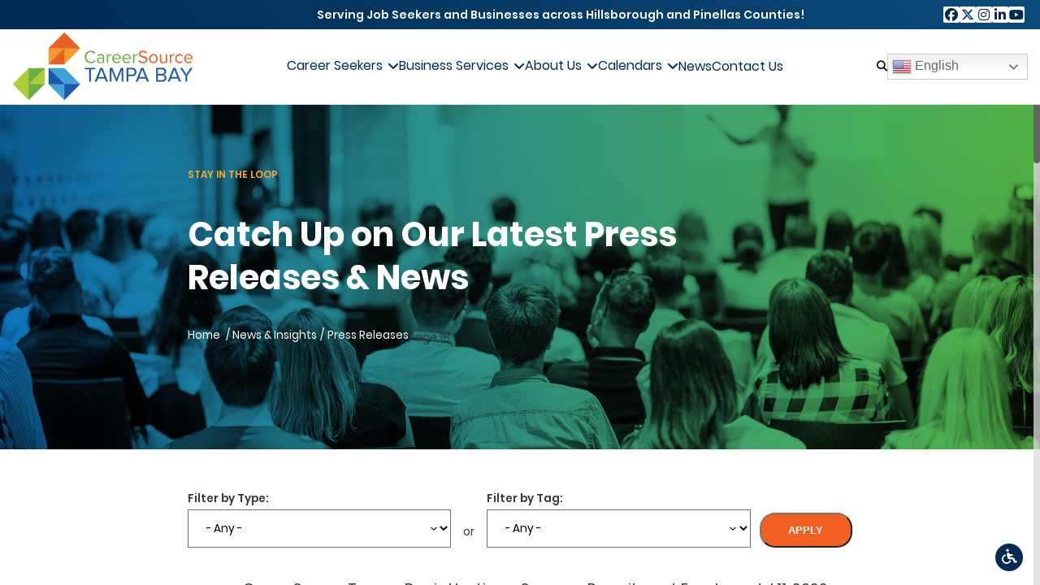

--- FILE ---
content_type: text/html; charset=UTF-8
request_url: https://careersourcetampabay.com/news-and-insights/press-releases/page/18/
body_size: 55294
content:

<!DOCTYPE html>
<html lang="en-US" xmlns="http://www.w3.org/1999/xhtml">

<head>
	<meta charset="UTF-8">
  	<meta http-equiv="X-UA-Compatible" content="IE=edge" />
  	<meta name="viewport" content="initial-scale=1, width=device-width, height=device-height" />
  	<script src="https://cdnjs.cloudflare.com/ajax/libs/gsap/3.5.1/ScrollToPlugin.min.js"></script>
  	<meta name='robots' content='index, follow, max-image-preview:large, max-snippet:-1, max-video-preview:-1' />
	<style>img:is([sizes="auto" i], [sizes^="auto," i]) { contain-intrinsic-size: 3000px 1500px }</style>
	
	<!-- This site is optimized with the Yoast SEO plugin v26.7 - https://yoast.com/wordpress/plugins/seo/ -->
	<title>Press Releases - CareerSource Tampa Bay</title>
	<link rel="canonical" href="https://careersourcetampabay.com/news-and-insights/press-releases/" />
	<meta property="og:locale" content="en_US" />
	<meta property="og:type" content="article" />
	<meta property="og:title" content="Press Releases - CareerSource Tampa Bay" />
	<meta property="og:url" content="https://careersourcetampabay.com/news-and-insights/press-releases/" />
	<meta property="og:site_name" content="CareerSource Tampa Bay" />
	<meta property="article:publisher" content="https://www.facebook.com/CareerSourceTB/" />
	<meta property="article:modified_time" content="2025-10-31T15:10:50+00:00" />
	<meta name="twitter:card" content="summary_large_image" />
	<meta name="twitter:site" content="@careersourcetb" />
	<script type="application/ld+json" class="yoast-schema-graph">{"@context":"https://schema.org","@graph":[{"@type":"WebPage","@id":"https://careersourcetampabay.com/news-and-insights/press-releases/","url":"https://careersourcetampabay.com/news-and-insights/press-releases/","name":"Press Releases - CareerSource Tampa Bay","isPartOf":{"@id":"https://careersourcetampabay.com/#website"},"datePublished":"2022-03-02T12:28:55+00:00","dateModified":"2025-10-31T15:10:50+00:00","breadcrumb":{"@id":"https://careersourcetampabay.com/news-and-insights/press-releases/#breadcrumb"},"inLanguage":"en-US","potentialAction":[{"@type":"ReadAction","target":["https://careersourcetampabay.com/news-and-insights/press-releases/"]}]},{"@type":"BreadcrumbList","@id":"https://careersourcetampabay.com/news-and-insights/press-releases/#breadcrumb","itemListElement":[{"@type":"ListItem","position":1,"name":"Home","item":"https://careersourcetampabay.com/"},{"@type":"ListItem","position":2,"name":"News &#038; Insights"}]},{"@type":"WebSite","@id":"https://careersourcetampabay.com/#website","url":"https://careersourcetampabay.com/","name":"CareerSource Tampa Bay","description":"Talent Meets Oportunity","publisher":{"@id":"https://careersourcetampabay.com/#organization"},"potentialAction":[{"@type":"SearchAction","target":{"@type":"EntryPoint","urlTemplate":"https://careersourcetampabay.com/?s={search_term_string}"},"query-input":{"@type":"PropertyValueSpecification","valueRequired":true,"valueName":"search_term_string"}}],"inLanguage":"en-US"},{"@type":"Organization","@id":"https://careersourcetampabay.com/#organization","name":"CareerSource Tampa Bay","url":"https://careersourcetampabay.com/","logo":{"@type":"ImageObject","inLanguage":"en-US","@id":"https://careersourcetampabay.com/#/schema/logo/image/","url":"https://careersourcetampabay.com/wp-content/uploads/logo.svg","contentUrl":"https://careersourcetampabay.com/wp-content/uploads/logo.svg","width":223,"height":84,"caption":"CareerSource Tampa Bay"},"image":{"@id":"https://careersourcetampabay.com/#/schema/logo/image/"},"sameAs":["https://www.facebook.com/CareerSourceTB/","https://x.com/careersourcetb","https://www.instagram.com/careersourcetampabay/"]}]}</script>
	<!-- / Yoast SEO plugin. -->


<link rel='dns-prefetch' href='//cdnjs.cloudflare.com' />
<script type="text/javascript">
/* <![CDATA[ */
window._wpemojiSettings = {"baseUrl":"https:\/\/s.w.org\/images\/core\/emoji\/16.0.1\/72x72\/","ext":".png","svgUrl":"https:\/\/s.w.org\/images\/core\/emoji\/16.0.1\/svg\/","svgExt":".svg","source":{"concatemoji":"https:\/\/careersourcetampabay.com\/wp-includes\/js\/wp-emoji-release.min.js?ver=6.8.3"}};
/*! This file is auto-generated */
!function(s,n){var o,i,e;function c(e){try{var t={supportTests:e,timestamp:(new Date).valueOf()};sessionStorage.setItem(o,JSON.stringify(t))}catch(e){}}function p(e,t,n){e.clearRect(0,0,e.canvas.width,e.canvas.height),e.fillText(t,0,0);var t=new Uint32Array(e.getImageData(0,0,e.canvas.width,e.canvas.height).data),a=(e.clearRect(0,0,e.canvas.width,e.canvas.height),e.fillText(n,0,0),new Uint32Array(e.getImageData(0,0,e.canvas.width,e.canvas.height).data));return t.every(function(e,t){return e===a[t]})}function u(e,t){e.clearRect(0,0,e.canvas.width,e.canvas.height),e.fillText(t,0,0);for(var n=e.getImageData(16,16,1,1),a=0;a<n.data.length;a++)if(0!==n.data[a])return!1;return!0}function f(e,t,n,a){switch(t){case"flag":return n(e,"\ud83c\udff3\ufe0f\u200d\u26a7\ufe0f","\ud83c\udff3\ufe0f\u200b\u26a7\ufe0f")?!1:!n(e,"\ud83c\udde8\ud83c\uddf6","\ud83c\udde8\u200b\ud83c\uddf6")&&!n(e,"\ud83c\udff4\udb40\udc67\udb40\udc62\udb40\udc65\udb40\udc6e\udb40\udc67\udb40\udc7f","\ud83c\udff4\u200b\udb40\udc67\u200b\udb40\udc62\u200b\udb40\udc65\u200b\udb40\udc6e\u200b\udb40\udc67\u200b\udb40\udc7f");case"emoji":return!a(e,"\ud83e\udedf")}return!1}function g(e,t,n,a){var r="undefined"!=typeof WorkerGlobalScope&&self instanceof WorkerGlobalScope?new OffscreenCanvas(300,150):s.createElement("canvas"),o=r.getContext("2d",{willReadFrequently:!0}),i=(o.textBaseline="top",o.font="600 32px Arial",{});return e.forEach(function(e){i[e]=t(o,e,n,a)}),i}function t(e){var t=s.createElement("script");t.src=e,t.defer=!0,s.head.appendChild(t)}"undefined"!=typeof Promise&&(o="wpEmojiSettingsSupports",i=["flag","emoji"],n.supports={everything:!0,everythingExceptFlag:!0},e=new Promise(function(e){s.addEventListener("DOMContentLoaded",e,{once:!0})}),new Promise(function(t){var n=function(){try{var e=JSON.parse(sessionStorage.getItem(o));if("object"==typeof e&&"number"==typeof e.timestamp&&(new Date).valueOf()<e.timestamp+604800&&"object"==typeof e.supportTests)return e.supportTests}catch(e){}return null}();if(!n){if("undefined"!=typeof Worker&&"undefined"!=typeof OffscreenCanvas&&"undefined"!=typeof URL&&URL.createObjectURL&&"undefined"!=typeof Blob)try{var e="postMessage("+g.toString()+"("+[JSON.stringify(i),f.toString(),p.toString(),u.toString()].join(",")+"));",a=new Blob([e],{type:"text/javascript"}),r=new Worker(URL.createObjectURL(a),{name:"wpTestEmojiSupports"});return void(r.onmessage=function(e){c(n=e.data),r.terminate(),t(n)})}catch(e){}c(n=g(i,f,p,u))}t(n)}).then(function(e){for(var t in e)n.supports[t]=e[t],n.supports.everything=n.supports.everything&&n.supports[t],"flag"!==t&&(n.supports.everythingExceptFlag=n.supports.everythingExceptFlag&&n.supports[t]);n.supports.everythingExceptFlag=n.supports.everythingExceptFlag&&!n.supports.flag,n.DOMReady=!1,n.readyCallback=function(){n.DOMReady=!0}}).then(function(){return e}).then(function(){var e;n.supports.everything||(n.readyCallback(),(e=n.source||{}).concatemoji?t(e.concatemoji):e.wpemoji&&e.twemoji&&(t(e.twemoji),t(e.wpemoji)))}))}((window,document),window._wpemojiSettings);
/* ]]> */
</script>
<link rel='stylesheet' id='tribe-events-pro-mini-calendar-block-styles-css' href='https://careersourcetampabay.com/wp-content/plugins/events-calendar-pro/build/css/tribe-events-pro-mini-calendar-block.css?ver=7.7.12' type='text/css' media='all' />
<style id='wp-emoji-styles-inline-css' type='text/css'>

	img.wp-smiley, img.emoji {
		display: inline !important;
		border: none !important;
		box-shadow: none !important;
		height: 1em !important;
		width: 1em !important;
		margin: 0 0.07em !important;
		vertical-align: -0.1em !important;
		background: none !important;
		padding: 0 !important;
	}
</style>
<link rel='stylesheet' id='wp-block-library-css' href='https://careersourcetampabay.com/wp-includes/css/dist/block-library/style.min.css?ver=6.8.3' type='text/css' media='all' />
<style id='classic-theme-styles-inline-css' type='text/css'>
/*! This file is auto-generated */
.wp-block-button__link{color:#fff;background-color:#32373c;border-radius:9999px;box-shadow:none;text-decoration:none;padding:calc(.667em + 2px) calc(1.333em + 2px);font-size:1.125em}.wp-block-file__button{background:#32373c;color:#fff;text-decoration:none}
</style>
<style id='pdfemb-pdf-embedder-viewer-style-inline-css' type='text/css'>
.wp-block-pdfemb-pdf-embedder-viewer{max-width:none}

</style>
<style id='global-styles-inline-css' type='text/css'>
:root{--wp--preset--aspect-ratio--square: 1;--wp--preset--aspect-ratio--4-3: 4/3;--wp--preset--aspect-ratio--3-4: 3/4;--wp--preset--aspect-ratio--3-2: 3/2;--wp--preset--aspect-ratio--2-3: 2/3;--wp--preset--aspect-ratio--16-9: 16/9;--wp--preset--aspect-ratio--9-16: 9/16;--wp--preset--color--black: #000000;--wp--preset--color--cyan-bluish-gray: #abb8c3;--wp--preset--color--white: #ffffff;--wp--preset--color--pale-pink: #f78da7;--wp--preset--color--vivid-red: #cf2e2e;--wp--preset--color--luminous-vivid-orange: #ff6900;--wp--preset--color--luminous-vivid-amber: #fcb900;--wp--preset--color--light-green-cyan: #7bdcb5;--wp--preset--color--vivid-green-cyan: #00d084;--wp--preset--color--pale-cyan-blue: #8ed1fc;--wp--preset--color--vivid-cyan-blue: #0693e3;--wp--preset--color--vivid-purple: #9b51e0;--wp--preset--gradient--vivid-cyan-blue-to-vivid-purple: linear-gradient(135deg,rgba(6,147,227,1) 0%,rgb(155,81,224) 100%);--wp--preset--gradient--light-green-cyan-to-vivid-green-cyan: linear-gradient(135deg,rgb(122,220,180) 0%,rgb(0,208,130) 100%);--wp--preset--gradient--luminous-vivid-amber-to-luminous-vivid-orange: linear-gradient(135deg,rgba(252,185,0,1) 0%,rgba(255,105,0,1) 100%);--wp--preset--gradient--luminous-vivid-orange-to-vivid-red: linear-gradient(135deg,rgba(255,105,0,1) 0%,rgb(207,46,46) 100%);--wp--preset--gradient--very-light-gray-to-cyan-bluish-gray: linear-gradient(135deg,rgb(238,238,238) 0%,rgb(169,184,195) 100%);--wp--preset--gradient--cool-to-warm-spectrum: linear-gradient(135deg,rgb(74,234,220) 0%,rgb(151,120,209) 20%,rgb(207,42,186) 40%,rgb(238,44,130) 60%,rgb(251,105,98) 80%,rgb(254,248,76) 100%);--wp--preset--gradient--blush-light-purple: linear-gradient(135deg,rgb(255,206,236) 0%,rgb(152,150,240) 100%);--wp--preset--gradient--blush-bordeaux: linear-gradient(135deg,rgb(254,205,165) 0%,rgb(254,45,45) 50%,rgb(107,0,62) 100%);--wp--preset--gradient--luminous-dusk: linear-gradient(135deg,rgb(255,203,112) 0%,rgb(199,81,192) 50%,rgb(65,88,208) 100%);--wp--preset--gradient--pale-ocean: linear-gradient(135deg,rgb(255,245,203) 0%,rgb(182,227,212) 50%,rgb(51,167,181) 100%);--wp--preset--gradient--electric-grass: linear-gradient(135deg,rgb(202,248,128) 0%,rgb(113,206,126) 100%);--wp--preset--gradient--midnight: linear-gradient(135deg,rgb(2,3,129) 0%,rgb(40,116,252) 100%);--wp--preset--font-size--small: 13px;--wp--preset--font-size--medium: 20px;--wp--preset--font-size--large: 36px;--wp--preset--font-size--x-large: 42px;--wp--preset--spacing--20: 0.44rem;--wp--preset--spacing--30: 0.67rem;--wp--preset--spacing--40: 1rem;--wp--preset--spacing--50: 1.5rem;--wp--preset--spacing--60: 2.25rem;--wp--preset--spacing--70: 3.38rem;--wp--preset--spacing--80: 5.06rem;--wp--preset--shadow--natural: 6px 6px 9px rgba(0, 0, 0, 0.2);--wp--preset--shadow--deep: 12px 12px 50px rgba(0, 0, 0, 0.4);--wp--preset--shadow--sharp: 6px 6px 0px rgba(0, 0, 0, 0.2);--wp--preset--shadow--outlined: 6px 6px 0px -3px rgba(255, 255, 255, 1), 6px 6px rgba(0, 0, 0, 1);--wp--preset--shadow--crisp: 6px 6px 0px rgba(0, 0, 0, 1);}:where(.is-layout-flex){gap: 0.5em;}:where(.is-layout-grid){gap: 0.5em;}body .is-layout-flex{display: flex;}.is-layout-flex{flex-wrap: wrap;align-items: center;}.is-layout-flex > :is(*, div){margin: 0;}body .is-layout-grid{display: grid;}.is-layout-grid > :is(*, div){margin: 0;}:where(.wp-block-columns.is-layout-flex){gap: 2em;}:where(.wp-block-columns.is-layout-grid){gap: 2em;}:where(.wp-block-post-template.is-layout-flex){gap: 1.25em;}:where(.wp-block-post-template.is-layout-grid){gap: 1.25em;}.has-black-color{color: var(--wp--preset--color--black) !important;}.has-cyan-bluish-gray-color{color: var(--wp--preset--color--cyan-bluish-gray) !important;}.has-white-color{color: var(--wp--preset--color--white) !important;}.has-pale-pink-color{color: var(--wp--preset--color--pale-pink) !important;}.has-vivid-red-color{color: var(--wp--preset--color--vivid-red) !important;}.has-luminous-vivid-orange-color{color: var(--wp--preset--color--luminous-vivid-orange) !important;}.has-luminous-vivid-amber-color{color: var(--wp--preset--color--luminous-vivid-amber) !important;}.has-light-green-cyan-color{color: var(--wp--preset--color--light-green-cyan) !important;}.has-vivid-green-cyan-color{color: var(--wp--preset--color--vivid-green-cyan) !important;}.has-pale-cyan-blue-color{color: var(--wp--preset--color--pale-cyan-blue) !important;}.has-vivid-cyan-blue-color{color: var(--wp--preset--color--vivid-cyan-blue) !important;}.has-vivid-purple-color{color: var(--wp--preset--color--vivid-purple) !important;}.has-black-background-color{background-color: var(--wp--preset--color--black) !important;}.has-cyan-bluish-gray-background-color{background-color: var(--wp--preset--color--cyan-bluish-gray) !important;}.has-white-background-color{background-color: var(--wp--preset--color--white) !important;}.has-pale-pink-background-color{background-color: var(--wp--preset--color--pale-pink) !important;}.has-vivid-red-background-color{background-color: var(--wp--preset--color--vivid-red) !important;}.has-luminous-vivid-orange-background-color{background-color: var(--wp--preset--color--luminous-vivid-orange) !important;}.has-luminous-vivid-amber-background-color{background-color: var(--wp--preset--color--luminous-vivid-amber) !important;}.has-light-green-cyan-background-color{background-color: var(--wp--preset--color--light-green-cyan) !important;}.has-vivid-green-cyan-background-color{background-color: var(--wp--preset--color--vivid-green-cyan) !important;}.has-pale-cyan-blue-background-color{background-color: var(--wp--preset--color--pale-cyan-blue) !important;}.has-vivid-cyan-blue-background-color{background-color: var(--wp--preset--color--vivid-cyan-blue) !important;}.has-vivid-purple-background-color{background-color: var(--wp--preset--color--vivid-purple) !important;}.has-black-border-color{border-color: var(--wp--preset--color--black) !important;}.has-cyan-bluish-gray-border-color{border-color: var(--wp--preset--color--cyan-bluish-gray) !important;}.has-white-border-color{border-color: var(--wp--preset--color--white) !important;}.has-pale-pink-border-color{border-color: var(--wp--preset--color--pale-pink) !important;}.has-vivid-red-border-color{border-color: var(--wp--preset--color--vivid-red) !important;}.has-luminous-vivid-orange-border-color{border-color: var(--wp--preset--color--luminous-vivid-orange) !important;}.has-luminous-vivid-amber-border-color{border-color: var(--wp--preset--color--luminous-vivid-amber) !important;}.has-light-green-cyan-border-color{border-color: var(--wp--preset--color--light-green-cyan) !important;}.has-vivid-green-cyan-border-color{border-color: var(--wp--preset--color--vivid-green-cyan) !important;}.has-pale-cyan-blue-border-color{border-color: var(--wp--preset--color--pale-cyan-blue) !important;}.has-vivid-cyan-blue-border-color{border-color: var(--wp--preset--color--vivid-cyan-blue) !important;}.has-vivid-purple-border-color{border-color: var(--wp--preset--color--vivid-purple) !important;}.has-vivid-cyan-blue-to-vivid-purple-gradient-background{background: var(--wp--preset--gradient--vivid-cyan-blue-to-vivid-purple) !important;}.has-light-green-cyan-to-vivid-green-cyan-gradient-background{background: var(--wp--preset--gradient--light-green-cyan-to-vivid-green-cyan) !important;}.has-luminous-vivid-amber-to-luminous-vivid-orange-gradient-background{background: var(--wp--preset--gradient--luminous-vivid-amber-to-luminous-vivid-orange) !important;}.has-luminous-vivid-orange-to-vivid-red-gradient-background{background: var(--wp--preset--gradient--luminous-vivid-orange-to-vivid-red) !important;}.has-very-light-gray-to-cyan-bluish-gray-gradient-background{background: var(--wp--preset--gradient--very-light-gray-to-cyan-bluish-gray) !important;}.has-cool-to-warm-spectrum-gradient-background{background: var(--wp--preset--gradient--cool-to-warm-spectrum) !important;}.has-blush-light-purple-gradient-background{background: var(--wp--preset--gradient--blush-light-purple) !important;}.has-blush-bordeaux-gradient-background{background: var(--wp--preset--gradient--blush-bordeaux) !important;}.has-luminous-dusk-gradient-background{background: var(--wp--preset--gradient--luminous-dusk) !important;}.has-pale-ocean-gradient-background{background: var(--wp--preset--gradient--pale-ocean) !important;}.has-electric-grass-gradient-background{background: var(--wp--preset--gradient--electric-grass) !important;}.has-midnight-gradient-background{background: var(--wp--preset--gradient--midnight) !important;}.has-small-font-size{font-size: var(--wp--preset--font-size--small) !important;}.has-medium-font-size{font-size: var(--wp--preset--font-size--medium) !important;}.has-large-font-size{font-size: var(--wp--preset--font-size--large) !important;}.has-x-large-font-size{font-size: var(--wp--preset--font-size--x-large) !important;}
:where(.wp-block-post-template.is-layout-flex){gap: 1.25em;}:where(.wp-block-post-template.is-layout-grid){gap: 1.25em;}
:where(.wp-block-columns.is-layout-flex){gap: 2em;}:where(.wp-block-columns.is-layout-grid){gap: 2em;}
:root :where(.wp-block-pullquote){font-size: 1.5em;line-height: 1.6;}
</style>
<link rel='stylesheet' id='font-awesome-css' href='https://cdnjs.cloudflare.com/ajax/libs/font-awesome/6.5.0/css/all.min.css?ver=6.5.0' type='text/css' media='all' />
<link rel='stylesheet' id='main-css' href='https://careersourcetampabay.com/wp-content/themes/cstb-theme/style.css?ver=1.0.1' type='text/css' media='all' />
<link rel='stylesheet' id='custom-css' href='https://careersourcetampabay.com/wp-content/themes/cstb-theme/assets/css/custom-fonts.css?ver=6.8.3' type='text/css' media='all' />
<link rel='stylesheet' id='bootstrap-css' href='https://careersourcetampabay.com/wp-content/themes/cstb-theme/assets/css/bootstrap.css?ver=6.8.3' type='text/css' media='all' />
<link rel='stylesheet' id='slick-css' href='https://careersourcetampabay.com/wp-content/themes/cstb-theme/assets/css/slick.css?ver=6.8.3' type='text/css' media='all' />
<link rel='stylesheet' id='plyr-css' href='https://careersourcetampabay.com/wp-content/themes/cstb-theme/assets/css/plyr.css?ver=6.8.3' type='text/css' media='all' />
<link rel='stylesheet' id='reset-css' href='https://careersourcetampabay.com/wp-content/themes/cstb-theme/assets/css/reset.css?ver=6.8.3' type='text/css' media='all' />
<link rel='stylesheet' id='header-css' href='https://careersourcetampabay.com/wp-content/themes/cstb-theme/assets/css/header.css?ver=6.8.3' type='text/css' media='all' />
<link rel='stylesheet' id='icon-css' href='https://careersourcetampabay.com/wp-content/themes/cstb-theme/assets/css/icon.css?ver=6.8.3' type='text/css' media='all' />
<link rel='stylesheet' id='style-css' href='https://careersourcetampabay.com/wp-content/themes/cstb-theme/assets/css/style.css?ver=6.8.3' type='text/css' media='all' />
<link rel='stylesheet' id='responsive-css' href='https://careersourcetampabay.com/wp-content/themes/cstb-theme/assets/css/responsive.css?ver=1.0.1' type='text/css' media='all' />
<link rel='stylesheet' id='page-header-css' href='https://careersourcetampabay.com/wp-content/themes/cstb-theme/assets/css/page-header.css?ver=6.8.3' type='text/css' media='all' />
<link rel='stylesheet' id='footer-css' href='https://careersourcetampabay.com/wp-content/themes/cstb-theme/assets/css/footer.css?ver=6.8.3' type='text/css' media='all' />
<link rel='stylesheet' id='main-posts-style-css' href='https://careersourcetampabay.com/wp-content/themes/cstb-theme/assets/css/main-posts.css?ver=6.8.3' type='text/css' media='all' />
<link rel='stylesheet' id='dflip-style-css' href='https://careersourcetampabay.com/wp-content/plugins/3d-flipbook-dflip-lite/assets/css/dflip.min.css?ver=2.4.20' type='text/css' media='all' />
<script type="text/javascript" src="https://careersourcetampabay.com/wp-content/plugins/stop-user-enumeration/frontend/js/frontend.js?ver=1.7.7" id="stop-user-enumeration-js" defer="defer" data-wp-strategy="defer"></script>
<script type="text/javascript" src="https://careersourcetampabay.com/wp-content/themes/cstb-theme/assets/js/jquery.min.js?ver=6.8.3" id="jquery-js"></script>
<script type="text/javascript" src="https://careersourcetampabay.com/wp-content/themes/cstb-theme/assets/js/uisearch.js?ver=1.0.0" id="uisearch-js"></script>
<link rel="EditURI" type="application/rsd+xml" title="RSD" href="https://careersourcetampabay.com/xmlrpc.php?rsd" />
<link rel='shortlink' href='https://careersourcetampabay.com/?p=1072' />
<link rel="alternate" title="oEmbed (JSON)" type="application/json+oembed" href="https://careersourcetampabay.com/wp-json/oembed/1.0/embed?url=https%3A%2F%2Fcareersourcetampabay.com%2Fnews-and-insights%2Fpress-releases%2F" />
<link rel="alternate" title="oEmbed (XML)" type="text/xml+oembed" href="https://careersourcetampabay.com/wp-json/oembed/1.0/embed?url=https%3A%2F%2Fcareersourcetampabay.com%2Fnews-and-insights%2Fpress-releases%2F&#038;format=xml" />
<!-- Google tag (gtag.js) -->
<script async src="https://www.googletagmanager.com/gtag/js?id=G-RTXBJZ5KS3"></script>
<script>
  window.dataLayer = window.dataLayer || [];
  function gtag(){dataLayer.push(arguments);}
  gtag('js', new Date());

  gtag('config', 'G-RTXBJZ5KS3');
</script>

<!-- Google Tag Manager -->
<script>(function(w,d,s,l,i){w[l]=w[l]||[];w[l].push({'gtm.start':
new Date().getTime(),event:'gtm.js'});var f=d.getElementsByTagName(s)[0],
j=d.createElement(s),dl=l!='dataLayer'?'&l='+l:'';j.async=true;j.src=
'https://www.googletagmanager.com/gtm.js?id='+i+dl;f.parentNode.insertBefore(j,f);
})(window,document,'script','dataLayer','GTM-TPG958H');</script>
<!-- End Google Tag Manager -->

<!-- Global site tag (gtag.js) - Google Ads: 728818223 -->
<script async src="https://www.googletagmanager.com/gtag/js?id=AW-728818223"></script>
<script>
  window.dataLayer = window.dataLayer || [];
  function gtag(){dataLayer.push(arguments);}
  gtag('js', new Date());
 
  gtag('config', 'AW-728818223');
</script>

<!-- Global site tag (gtag.js) - Google Ads: 447346912 -->
<script async src="https://www.googletagmanager.com/gtag/js?id=AW-447346912"></script>
<script>
  window.dataLayer = window.dataLayer || [];
  function gtag(){dataLayer.push(arguments);}
  gtag('js', new Date());
 
  gtag('config', 'AW-447346912');
</script><meta name="tec-api-version" content="v1"><meta name="tec-api-origin" content="https://careersourcetampabay.com"><link rel="alternate" href="https://careersourcetampabay.com/wp-json/tribe/events/v1/" /><script>document.addEventListener('DOMContentLoaded', () => {
  // ---------- DESKTOP SEARCH ----------
  const searchToggle = document.getElementById('search-toggle');
  const searchBar = document.getElementById('search-bar');

  if (searchToggle && searchBar) {
    searchToggle.addEventListener('click', () => {
      searchBar.classList.toggle('active');
    });

    // Close search if clicked outside
    document.addEventListener('click', (e) => {
      if (!searchBar.contains(e.target) && !searchToggle.contains(e.target)) {
        searchBar.classList.remove('active');
      }
    });
  }

  // ---------- MOBILE SEARCH ----------
  const mobileSearchToggle = document.getElementById('mobile-search-toggle');
  const mobileSearchBar = document.getElementById('mobile-search-bar');
  const mobileMenu = document.getElementById('mobile-menu');
  const body = document.body;

  if (mobileSearchToggle && mobileSearchBar) {
    // Hide by default
    mobileSearchBar.classList.remove('active');

    mobileSearchToggle.addEventListener('click', () => {
      const isActive = mobileSearchBar.classList.toggle('active');
      body.classList.toggle('search-open', isActive);

      // Switch icon (magnifying glass <-> X)
      const icon = mobileSearchToggle.querySelector('i');
      if (icon) {
        icon.classList.toggle('fa-magnifying-glass', !isActive);
        icon.classList.toggle('fa-xmark', isActive);
      }

      // Close mobile menu when search opens
      if (isActive && mobileMenu) {
        mobileMenu.classList.remove('active');
        body.classList.remove('menu-open');
      }

      // Autofocus input
      if (isActive) {
        const input = mobileSearchBar.querySelector('input[type="text"]');
        if (input) input.focus();
      }
    });

    // Optional: close when clicking outside
    document.addEventListener('click', (e) => {
      if (!mobileSearchBar.contains(e.target) && !mobileSearchToggle.contains(e.target)) {
        mobileSearchBar.classList.remove('active');
        body.classList.remove('search-open');
        const icon = mobileSearchToggle.querySelector('i');
        if (icon) {
          icon.classList.add('fa-magnifying-glass');
          icon.classList.remove('fa-xmark');
        }
      }
    });
  }
});</script><script>document.addEventListener("DOMContentLoaded", function () {
  const menuToggle = document.getElementById("mobile-menu-toggle");
  const mobileMenu = document.getElementById("mobile-menu");
  const body = document.body;

  // --- Toggle the mobile menu (open/close) ---
  if (menuToggle && mobileMenu) {
    menuToggle.addEventListener("click", function () {
      const isActive = mobileMenu.classList.toggle("active");
      body.classList.toggle("menu-open", isActive);
      menuToggle.classList.toggle("active", isActive); // NEW: toggles .active on button for CSS animation
    });
  }

  // --- Accordion: only one submenu open at a time (per level) ---
  if (mobileMenu) {
    mobileMenu.addEventListener("click", function (e) {
      const link = e.target.closest(".menu-item-has-children > a");
      if (!link) return;

      e.preventDefault();
      const li = link.parentElement;
      const ul = li.parentElement;
      const isOpen = li.classList.contains("open");

      // close all siblings
      Array.from(ul.children).forEach((sib) => {
        if (sib !== li && sib.classList.contains("menu-item-has-children")) {
          sib.classList.remove("open");
          sib.querySelectorAll(".open").forEach((n) => n.classList.remove("open"));
        }
      });

      // toggle clicked
      li.classList.toggle("open", !isOpen);
    });
  }
});</script><link rel="icon" href="https://careersourcetampabay.com/wp-content/uploads/cropped-CSTB-Icon-32x32.png" sizes="32x32" />
<link rel="icon" href="https://careersourcetampabay.com/wp-content/uploads/cropped-CSTB-Icon-192x192.png" sizes="192x192" />
<link rel="apple-touch-icon" href="https://careersourcetampabay.com/wp-content/uploads/cropped-CSTB-Icon-180x180.png" />
<meta name="msapplication-TileImage" content="https://careersourcetampabay.com/wp-content/uploads/cropped-CSTB-Icon-270x270.png" />
		<style type="text/css" id="wp-custom-css">
			
		</style>
		</head>

<body class="paged wp-singular page-template page-template-template-press page-template-template-press-php page page-id-1072 page-child parent-pageid-2264 wp-custom-logo paged-18 page-paged-18 wp-theme-cstb-theme sp-easy-accordion-enabled tribe-no-js">
	
	<!-- Accessibility: Skip to main content -->
  	<a href="#main-content" class="skip-link">Skip to content</a>

	<!-- Accessibility: Global accessibility button -->
	<div class="btn__global__container">
		<div class="btn__global__box">
			<a href="#" class="btn__global accessibility_btn" role="link" aria-label="Accessibilty">
				<i class="fa-solid fa-wheelchair"></i>
			</a>
		</div>
	</div>

	<header id="site-header" class="site-header">
		
		<!-- Desktop Top Bar -->	
		<div class="top-bar" aria-hidden="true">
			<div class="top-bar-inner">
				<div class="top-bar-message">
          			            			<div class="announcement">Serving Job Seekers and Businesses across Hillsborough and Pinellas Counties!</div>
          							</div>
			
				<div class="top-bar-socials">
					<a href="https://www.facebook.com/CareerSourceHillsboroughPinellas" aria-label="Facebook" target="_blank"><i class="fa-brands fa-facebook-f"></i></a>
					<a href="https://x.com/CareerSourceHP" aria-label="X" target="_blank" rel="noopener noreferrer"><i class="fa-brands fa-x-twitter"></i></a>
					<a href="https://www.instagram.com/careersourcehp/" aria-label="Instagram" target="_blank" rel="noopener noreferrer"><i class="fa-brands fa-instagram"></i></a>
					<a href="https://www.linkedin.com/company/careersource-hillsborough-pinellas/" aria-label="LinkedIn" target="_blank" rel="noopener noreferrer"><i class="fa-brands fa-linkedin-in"></i></a>
					<a href="https://www.youtube.com/channel/UCdjmikyzfDs-vZztUdNOleg" aria-label="YouTube" target="_blank" rel="noopener noreferrer"><i class="fa-brands fa-youtube"></i></a>
				</div>
			</div>
		</div>
		
		<!-- Desktop Main Header -->
		<div class="main-header" aria-hidden="true">
    		<div class="header-inner">
				<div class="logo">
										<a href="https://careersourcetampabay.com/">
          				<img src="https://careersourcetampabay.com/wp-content/uploads/logo.svg" alt="CareerSource Tampa Bay">
        			</a>
      			</div>
		
      			<nav class="main-navigation" aria-label="Primary" role="navigation">
					<ul id="menu-main-menu" class="main-menu"><li id="menu-item-11418" class="mega-menu menu-item menu-item-type-post_type menu-item-object-page menu-item-has-children menu-item-11418"><a href="https://careersourcetampabay.com/job-seekers/">Career Seekers</a>
<ul class="sub-menu">
	<li id="menu-item-11419" class="menu-item menu-item-type-custom menu-item-object-custom menu-item-has-children menu-item-11419"><a href="#">Career Resources</a>
	<ul class="sub-menu">
		<li id="menu-item-11420" class="menu-item menu-item-type-post_type menu-item-object-page menu-item-11420"><a href="https://careersourcetampabay.com/career-centers/">Find a Career Center</a></li>
		<li id="menu-item-11422" class="menu-item menu-item-type-post_type menu-item-object-page menu-item-11422"><a href="https://careersourcetampabay.com/job-boards/">Find a Job</a></li>
		<li id="menu-item-11427" class="menu-item menu-item-type-post_type menu-item-object-page menu-item-11427"><a href="https://careersourcetampabay.com/career-training-resources/">Career Training &#038; Resources</a></li>
		<li id="menu-item-11421" class="menu-item menu-item-type-post_type menu-item-object-page menu-item-11421"><a href="https://careersourcetampabay.com/job-seekers/career-pathways/">Career Pathways</a></li>
		<li id="menu-item-11428" class="menu-item menu-item-type-custom menu-item-object-custom menu-item-11428"><a target="_blank" href="https://www.employflorida.com/vosnet/default.aspx">EmployFlorida Workforce Registration</a></li>
		<li id="menu-item-11429" class="menu-item menu-item-type-post_type menu-item-object-page menu-item-11429"><a href="https://careersourcetampabay.com/career-training-resources/employability-skills-training/">Free Workshops</a></li>
		<li id="menu-item-11424" class="menu-item menu-item-type-post_type menu-item-object-page menu-item-11424"><a href="https://careersourcetampabay.com/job-boards/job-search-resources/">Job Search Resources</a></li>
		<li id="menu-item-11423" class="menu-item menu-item-type-post_type menu-item-object-page menu-item-11423"><a href="https://careersourcetampabay.com/job-boards/hot-jobs/">Hot Jobs</a></li>
		<li id="menu-item-11425" class="menu-item menu-item-type-post_type menu-item-object-page menu-item-11425"><a href="https://careersourcetampabay.com/job-boards/jobshop-guide/">JobShop Guide</a></li>
		<li id="menu-item-11430" class="menu-item menu-item-type-post_type menu-item-object-page menu-item-11430"><a href="https://careersourcetampabay.com/job-boards/apprentice-portal/">Apprentice Portal</a></li>
		<li id="menu-item-11426" class="menu-item menu-item-type-post_type menu-item-object-page menu-item-11426"><a href="https://careersourcetampabay.com/job-seekers/professional-networking-group/">Professional Networking Group</a></li>
		<li id="menu-item-11431" class="menu-item menu-item-type-post_type menu-item-object-page menu-item-11431"><a href="https://careersourcetampabay.com/support-services/">Support Services</a></li>
		<li id="menu-item-11432" class="menu-item menu-item-type-post_type menu-item-object-page menu-item-11432"><a href="https://careersourcetampabay.com/virtual-services/">Virtual Services</a></li>
	</ul>
</li>
	<li id="menu-item-11433" class="menu-item menu-item-type-post_type menu-item-object-page menu-item-has-children menu-item-11433"><a href="https://careersourcetampabay.com/youth-services/">Youth Services</a>
	<ul class="sub-menu">
		<li id="menu-item-11434" class="menu-item menu-item-type-post_type menu-item-object-page menu-item-11434"><a href="https://careersourcetampabay.com/youth-services/">Youth Connections</a></li>
		<li id="menu-item-11436" class="menu-item menu-item-type-post_type menu-item-object-page menu-item-11436"><a href="https://careersourcetampabay.com/youth-services/summer-pays/">Summer P.A.Y.S</a></li>
		<li id="menu-item-11437" class="menu-item menu-item-type-post_type menu-item-object-page menu-item-11437"><a href="https://careersourcetampabay.com/youth-services/paid-work-experience/">Paid Work Experience</a></li>
		<li id="menu-item-11439" class="menu-item menu-item-type-post_type menu-item-object-page menu-item-11439"><a href="https://careersourcetampabay.com/wioa/">WIOA Youth Training</a></li>
		<li id="menu-item-11435" class="menu-item menu-item-type-post_type menu-item-object-page menu-item-11435"><a href="https://careersourcetampabay.com/youth-services/youth-resources/">Youth Resources</a></li>
	</ul>
</li>
	<li id="menu-item-11446" class="menu-item menu-item-type-post_type menu-item-object-page menu-item-has-children menu-item-11446"><a href="https://careersourcetampabay.com/veteran-services/">Veteran Services</a>
	<ul class="sub-menu">
		<li id="menu-item-11442" class="menu-item menu-item-type-post_type menu-item-object-page menu-item-11442"><a href="https://careersourcetampabay.com/veteran-services/">Veteran Services</a></li>
		<li id="menu-item-11443" class="menu-item menu-item-type-post_type menu-item-object-page menu-item-11443"><a href="https://careersourcetampabay.com/veteran-services/veteran-employment-programs/">Veteran Employment Programs</a></li>
		<li id="menu-item-11441" class="menu-item menu-item-type-post_type menu-item-object-page menu-item-11441"><a href="https://careersourcetampabay.com/veteran-services/veterans-networking-group/">Veterans Networking Group</a></li>
		<li id="menu-item-11445" class="menu-item menu-item-type-post_type menu-item-object-page menu-item-11445"><a href="https://careersourcetampabay.com/veteran-services/get-there-faster-grant/">Get There Faster Grant</a></li>
		<li id="menu-item-11444" class="menu-item menu-item-type-post_type menu-item-object-page menu-item-11444"><a href="https://careersourcetampabay.com/veteran-services/hire-vets-medallion-program/">Hire Vets Medallion Program</a></li>
		<li id="menu-item-11506" class="menu-item menu-item-type-custom menu-item-object-custom menu-item-11506"><a target="_blank" href="https://www.floridajobs.org/office-directory/division-of-workforce-services/workforce-programs/veterans-employment-program">Jobs for Veterans&#8217; State Grant</a></li>
		<li id="menu-item-11440" class="menu-item menu-item-type-post_type menu-item-object-page menu-item-11440"><a href="https://careersourcetampabay.com/veteran-services/veterans-resources/">Veterans Resources</a></li>
	</ul>
</li>
	<li id="menu-item-11447" class="menu-item menu-item-type-post_type menu-item-object-page menu-item-has-children menu-item-11447"><a href="https://careersourcetampabay.com/explore-programs/">Explore Programs</a>
	<ul class="sub-menu">
		<li id="menu-item-11452" class="menu-item menu-item-type-post_type menu-item-object-page menu-item-11452"><a href="https://careersourcetampabay.com/disasterworkergrant/">Disaster Worker Grant</a></li>
		<li id="menu-item-11453" class="menu-item menu-item-type-post_type menu-item-object-page menu-item-11453"><a href="https://careersourcetampabay.com/persons-with-disabilities/">Ticket-to-Work</a></li>
		<li id="menu-item-11449" class="menu-item menu-item-type-post_type menu-item-object-page menu-item-11449"><a href="https://careersourcetampabay.com/apprenticeships/">ACE Program</a></li>
		<li id="menu-item-11450" class="menu-item menu-item-type-post_type menu-item-object-page menu-item-11450"><a href="https://careersourcetampabay.com/explore-programs/construction-apprenticeship-programs/">Construction Apprenticeships</a></li>
		<li id="menu-item-11451" class="menu-item menu-item-type-post_type menu-item-object-page menu-item-11451"><a href="https://careersourcetampabay.com/care-re-entry-program/">CARE Re-Entry Program</a></li>
		<li id="menu-item-11454" class="menu-item menu-item-type-post_type menu-item-object-page menu-item-11454"><a href="https://careersourcetampabay.com/explore-programs/msfw/">Migrant &#038; Seasonal Farm Workers</a></li>
		<li id="menu-item-11455" class="menu-item menu-item-type-post_type menu-item-object-page menu-item-11455"><a href="https://careersourcetampabay.com/snap/">SNAP Education &#038; Training Program</a></li>
		<li id="menu-item-11456" class="menu-item menu-item-type-post_type menu-item-object-page menu-item-11456"><a href="https://careersourcetampabay.com/trade-adjustment-assistance/">Trade Adjustment Assistance</a></li>
		<li id="menu-item-11457" class="menu-item menu-item-type-post_type menu-item-object-page menu-item-11457"><a href="https://careersourcetampabay.com/explore-programs/welfare-transition-program/">Welfare Transition Program</a></li>
		<li id="menu-item-11458" class="menu-bold menu-item menu-item-type-post_type menu-item-object-page menu-item-11458"><a href="https://careersourcetampabay.com/explore-programs/">Explore Programs</a></li>
	</ul>
</li>
</ul>
</li>
<li id="menu-item-11459" class="menu-item menu-item-type-post_type menu-item-object-page menu-item-has-children menu-item-11459"><a href="https://careersourcetampabay.com/employers/">Business Services</a>
<ul class="sub-menu">
	<li id="menu-item-11460" class="menu-item menu-item-type-post_type menu-item-object-page menu-item-11460"><a href="https://careersourcetampabay.com/employers/">Business Services Overview</a></li>
	<li id="menu-item-11461" class="menu-item menu-item-type-post_type menu-item-object-page menu-item-11461"><a href="https://careersourcetampabay.com/employee-training/">Employee Training</a></li>
	<li id="menu-item-11463" class="menu-item menu-item-type-post_type menu-item-object-page menu-item-11463"><a href="https://careersourcetampabay.com/job-quality-in-tampa-bay/employer-resources/">Employer Toolkit</a></li>
	<li id="menu-item-11462" class="menu-item menu-item-type-post_type menu-item-object-page menu-item-11462"><a href="https://careersourcetampabay.com/employee-training/incumbent-worker-training/">Incumbent Worker Training</a></li>
	<li id="menu-item-11464" class="menu-item menu-item-type-post_type menu-item-object-page menu-item-11464"><a href="https://careersourcetampabay.com/job-quality-in-tampa-bay/">Job Quality in Tampa Bay</a></li>
	<li id="menu-item-11465" class="menu-item menu-item-type-post_type menu-item-object-page menu-item-11465"><a href="https://careersourcetampabay.com/news-and-insights/labor-market-information/">Labor Market Information</a></li>
	<li id="menu-item-11466" class="menu-item menu-item-type-post_type menu-item-object-page menu-item-11466"><a href="https://careersourcetampabay.com/employee-training/employers-paid-work-experience/">Paid Work Experience</a></li>
	<li id="menu-item-11467" class="menu-item menu-item-type-post_type menu-item-object-page menu-item-11467"><a href="https://careersourcetampabay.com/employers/apprenticeships/">Registered Apprenticeship Program</a></li>
	<li id="menu-item-11468" class="menu-item menu-item-type-post_type menu-item-object-page menu-item-11468"><a href="https://careersourcetampabay.com/employers/rapidresponse/">Rapid Response Services</a></li>
	<li id="menu-item-11469" class="menu-item menu-item-type-post_type menu-item-object-page menu-item-11469"><a href="https://careersourcetampabay.com/employer-information/">Summer P.A.Y.S.</a></li>
	<li id="menu-item-11470" class="menu-item menu-item-type-custom menu-item-object-custom menu-item-11470"><a target="_blank" href="https://cshpinnovation.com/">Workforce Innovation</a></li>
</ul>
</li>
<li id="menu-item-11471" class="mega-menu menu-item menu-item-type-post_type menu-item-object-page current-menu-ancestor current_page_ancestor menu-item-has-children menu-item-11471"><a href="https://careersourcetampabay.com/about-us/">About Us</a>
<ul class="sub-menu">
	<li id="menu-item-11472" class="menu-item menu-item-type-custom menu-item-object-custom menu-item-has-children menu-item-11472"><a href="#">CareerSource Tampa Bay</a>
	<ul class="sub-menu">
		<li id="menu-item-11473" class="menu-item menu-item-type-post_type menu-item-object-page menu-item-11473"><a href="https://careersourcetampabay.com/about-us/">Who We Are</a></li>
		<li id="menu-item-11474" class="menu-item menu-item-type-post_type menu-item-object-page menu-item-11474"><a href="https://careersourcetampabay.com/about-us/mission-statement/">Mission &#038; Values</a></li>
		<li id="menu-item-11475" class="menu-item menu-item-type-post_type menu-item-object-page menu-item-11475"><a href="https://careersourcetampabay.com/ceo-page/">Our CEO</a></li>
		<li id="menu-item-11476" class="menu-item menu-item-type-post_type menu-item-object-page menu-item-11476"><a href="https://careersourcetampabay.com/about-us/leadership-team/">Leadership Team</a></li>
		<li id="menu-item-11477" class="menu-item menu-item-type-post_type menu-item-object-page menu-item-11477"><a href="https://careersourcetampabay.com/community-partners/">Community Partners</a></li>
		<li id="menu-item-11478" class="menu-item menu-item-type-post_type menu-item-object-page menu-item-11478"><a href="https://careersourcetampabay.com/career-centers/">Career Centers</a></li>
		<li id="menu-item-11479" class="menu-item menu-item-type-post_type menu-item-object-page menu-item-11479"><a href="https://careersourcetampabay.com/about-us/inclusivity-statement/">Inclusivity Statement</a></li>
	</ul>
</li>
	<li id="menu-item-11480" class="menu-item menu-item-type-post_type menu-item-object-page menu-item-has-children menu-item-11480"><a href="https://careersourcetampabay.com/board-and-consortium/">Board and Consortium</a>
	<ul class="sub-menu">
		<li id="menu-item-11481" class="menu-item menu-item-type-post_type menu-item-object-page menu-item-11481"><a href="https://careersourcetampabay.com/board-and-consortium/">Board &#038; Consortium</a></li>
		<li id="menu-item-11482" class="menu-item menu-item-type-post_type menu-item-object-page menu-item-11482"><a href="https://careersourcetampabay.com/about-us/board-meetings/">Board &#038; Committee Meetings</a></li>
		<li id="menu-item-11483" class="menu-item menu-item-type-post_type menu-item-object-page menu-item-11483"><a href="https://careersourcetampabay.com/about-us/education-industry-consortium-for-hillsborough-county/">Education &#038; Industry Consortium</a></li>
		<li id="menu-item-11484" class="menu-item menu-item-type-post_type menu-item-object-page menu-item-11484"><a href="https://careersourcetampabay.com/about-us/publiccomments/">Public Comments</a></li>
	</ul>
</li>
	<li id="menu-item-11485" class="menu-item menu-item-type-post_type menu-item-object-page current-page-ancestor current-menu-ancestor current-menu-parent current-page-parent current_page_parent current_page_ancestor menu-item-has-children menu-item-11485"><a href="https://careersourcetampabay.com/news-and-insights/">News &#038; Insights</a>
	<ul class="sub-menu">
		<li id="menu-item-11486" class="menu-item menu-item-type-post_type menu-item-object-page current-menu-item page_item page-item-1072 current_page_item menu-item-11486"><a href="https://careersourcetampabay.com/news-and-insights/press-releases/" aria-current="page">Press Releases</a></li>
		<li id="menu-item-11487" class="menu-item menu-item-type-post_type menu-item-object-page menu-item-11487"><a href="https://careersourcetampabay.com/news-and-insights/careersource-tampa-bay-podcasts/">CareerSource Tampa Bay Podcasts</a></li>
		<li id="menu-item-11488" class="menu-item menu-item-type-post_type menu-item-object-page menu-item-11488"><a href="https://careersourcetampabay.com/reports-publications/">Reports &amp; Publications</a></li>
		<li id="menu-item-11489" class="menu-item menu-item-type-post_type menu-item-object-page menu-item-11489"><a href="https://careersourcetampabay.com/news-and-insights/labor-market-information/">Labor Market Information</a></li>
		<li id="menu-item-11490" class="menu-item menu-item-type-post_type menu-item-object-page menu-item-11490"><a href="https://careersourcetampabay.com/job-quality-in-tampa-bay/case-studies/">Case Studies</a></li>
		<li id="menu-item-11492" class="menu-item menu-item-type-post_type menu-item-object-page menu-item-11492"><a href="https://careersourcetampabay.com/community-partners/community-resource-search-tool/">Community Resource Search Tool</a></li>
		<li id="menu-item-11491" class="menu-item menu-item-type-post_type menu-item-object-page menu-item-11491"><a href="https://careersourcetampabay.com/news-and-insights/reporter-information/">Reporter Information</a></li>
		<li id="menu-item-11504" class="menu-item menu-item-type-custom menu-item-object-custom menu-item-11504"><a href="/blog">Our Blog</a></li>
	</ul>
</li>
	<li id="menu-item-11494" class="menu-item menu-item-type-custom menu-item-object-custom menu-item-has-children menu-item-11494"><a href="#">Let’s Work Together</a>
	<ul class="sub-menu">
		<li id="menu-item-11495" class="menu-item menu-item-type-post_type menu-item-object-page menu-item-11495"><a href="https://careersourcetampabay.com/reports-publications/contracts/">Contracts</a></li>
		<li id="menu-item-11496" class="menu-item menu-item-type-post_type menu-item-object-page menu-item-11496"><a href="https://careersourcetampabay.com/about-us/become-a-training-provider/">Become a Training Provider</a></li>
		<li id="menu-item-11497" class="menu-item menu-item-type-post_type menu-item-object-page menu-item-11497"><a href="https://careersourcetampabay.com/about-us/how-to-work-with-us/">Requests for Proposals</a></li>
	</ul>
</li>
</ul>
</li>
<li id="menu-item-11498" class="menu-item menu-item-type-custom menu-item-object-custom menu-item-has-children menu-item-11498"><a href="/events">Calendars</a>
<ul class="sub-menu">
	<li id="menu-item-11500" class="menu-item menu-item-type-custom menu-item-object-custom menu-item-11500"><a href="/events/month/?tribe_eventcategory%5B0%5D=136">Hiring Events</a></li>
	<li id="menu-item-11501" class="menu-item menu-item-type-custom menu-item-object-custom menu-item-11501"><a href="/events/month/?tribe_eventcategory%5B0%5D=344">Professional Skills Workshops</a></li>
	<li id="menu-item-11499" class="menu-bold menu-item menu-item-type-custom menu-item-object-custom menu-item-11499"><a href="/events">See All Events</a></li>
</ul>
</li>
<li id="menu-item-11502" class="menu-item menu-item-type-post_type menu-item-object-page current-menu-item page_item page-item-1072 current_page_item menu-item-11502"><a href="https://careersourcetampabay.com/news-and-insights/press-releases/" aria-current="page">News</a></li>
<li id="menu-item-11503" class="menu-item menu-item-type-post_type menu-item-object-page menu-item-11503"><a href="https://careersourcetampabay.com/contact-us/">Contact Us</a></li>
</ul>				</nav>
										
				<div class="header-actions">
					<button id="search-toggle" class="icon-button" aria-label="Search">
						<i class="fa-solid fa-magnifying-glass"></i>
					</button>
				</div>
			
				<!-- Search Overlay -->
				<div id="search-bar" class="search-bar">
					<form action="https://careersourcetampabay.com/" method="get" class="search-form">
						<input type="text" name="s" id="search" class="search-input" placeholder="Search..." value="" aria-label="Search">
						<button type="submit" class="search-submit" aria-label="Submit search">
							<i class="fa-solid fa-magnifying-glass"></i>
						</button>
					</form>
				</div>
			
				<div id="translate">
					<div class="gtranslate_wrapper" id="gt-wrapper-68690356"></div>				</div>	
			</div>	
		</div>
	
    	<!-- Mobile Language Bar -->
		<div class="lang-bar" aria-hidden="true">
			<div class="lang-bar__inner">
				<div class="gtranslate_wrapper" id="gt-wrapper-85534980"></div>			</div>
		</div>
	
		<!-- Mobile Top Bar -->
		<div class="top-bar-mobile">
			<div class="top-bar-inner">
				<div class="top-bar-message">
          			            			<div class="announcement">Serving Job Seekers and Businesses across Hillsborough and Pinellas Counties!</div>
          							</div>
			</div>
		</div>
	
    	<!-- Mobile Header -->
		<div class="mobile-header">
			<div class="mobile-header__inner">
				<a class="mobile-header__logo" href="https://careersourcetampabay.com/">
					<img src="https://careersourcetampabay.com/wp-content/uploads/logo.svg" alt="CareerSource Tampa Bay" loading="lazy">
				</a>

				<div class="mobile-header__actions">
					<button id="mobile-search-toggle" class="icon-box" aria-label="Open search">
						<i class="fa-solid fa-magnifying-glass" aria-hidden="true"></i>
					</button>
					<button id="mobile-menu-toggle" class="icon-box" aria-label="Open menu">
						<i class="fa-solid fa-bars open-icon" aria-hidden="true"></i>
						<i class="fa-solid fa-xmark close-icon" aria-hidden="true"></i>
					</button>
				</div>
			</div>
	
			<!-- Mobile Search Bar -->
			<div id="mobile-search-bar" class="mobile-search-bar">
				<form action="https://careersourcetampabay.com/" method="get" class="mobile-search-form">
					<input ype="text" name="s" id="mobile-search" class="mobile-search-input" placeholder="Search..." value="" aria-label="Search">
					<button type="submit" class="mobile-search-submit" aria-label="Submit search">
						<i class="fa-solid fa-magnifying-glass"></i>
					</button>
				</form>
			</div>
	
			<!-- Mobile Menu -->
			<nav id="mobile-menu" class="mobile-menu" aria-label="Mobile Menu" role="navigation">
				<ul id="menu-main-menu-1" class="mobile-menu-list"><li class="mega-menu menu-item menu-item-type-post_type menu-item-object-page menu-item-has-children menu-item-11418"><a href="https://careersourcetampabay.com/job-seekers/">Career Seekers</a>
<ul class="sub-menu">
	<li class="menu-item menu-item-type-custom menu-item-object-custom menu-item-has-children menu-item-11419"><a href="#">Career Resources</a>
	<ul class="sub-menu">
		<li class="menu-item menu-item-type-post_type menu-item-object-page menu-item-11420"><a href="https://careersourcetampabay.com/career-centers/">Find a Career Center</a></li>
		<li class="menu-item menu-item-type-post_type menu-item-object-page menu-item-11422"><a href="https://careersourcetampabay.com/job-boards/">Find a Job</a></li>
		<li class="menu-item menu-item-type-post_type menu-item-object-page menu-item-11427"><a href="https://careersourcetampabay.com/career-training-resources/">Career Training &#038; Resources</a></li>
		<li class="menu-item menu-item-type-post_type menu-item-object-page menu-item-11421"><a href="https://careersourcetampabay.com/job-seekers/career-pathways/">Career Pathways</a></li>
		<li class="menu-item menu-item-type-custom menu-item-object-custom menu-item-11428"><a target="_blank" href="https://www.employflorida.com/vosnet/default.aspx">EmployFlorida Workforce Registration</a></li>
		<li class="menu-item menu-item-type-post_type menu-item-object-page menu-item-11429"><a href="https://careersourcetampabay.com/career-training-resources/employability-skills-training/">Free Workshops</a></li>
		<li class="menu-item menu-item-type-post_type menu-item-object-page menu-item-11424"><a href="https://careersourcetampabay.com/job-boards/job-search-resources/">Job Search Resources</a></li>
		<li class="menu-item menu-item-type-post_type menu-item-object-page menu-item-11423"><a href="https://careersourcetampabay.com/job-boards/hot-jobs/">Hot Jobs</a></li>
		<li class="menu-item menu-item-type-post_type menu-item-object-page menu-item-11425"><a href="https://careersourcetampabay.com/job-boards/jobshop-guide/">JobShop Guide</a></li>
		<li class="menu-item menu-item-type-post_type menu-item-object-page menu-item-11430"><a href="https://careersourcetampabay.com/job-boards/apprentice-portal/">Apprentice Portal</a></li>
		<li class="menu-item menu-item-type-post_type menu-item-object-page menu-item-11426"><a href="https://careersourcetampabay.com/job-seekers/professional-networking-group/">Professional Networking Group</a></li>
		<li class="menu-item menu-item-type-post_type menu-item-object-page menu-item-11431"><a href="https://careersourcetampabay.com/support-services/">Support Services</a></li>
		<li class="menu-item menu-item-type-post_type menu-item-object-page menu-item-11432"><a href="https://careersourcetampabay.com/virtual-services/">Virtual Services</a></li>
	</ul>
</li>
	<li class="menu-item menu-item-type-post_type menu-item-object-page menu-item-has-children menu-item-11433"><a href="https://careersourcetampabay.com/youth-services/">Youth Services</a>
	<ul class="sub-menu">
		<li class="menu-item menu-item-type-post_type menu-item-object-page menu-item-11434"><a href="https://careersourcetampabay.com/youth-services/">Youth Connections</a></li>
		<li class="menu-item menu-item-type-post_type menu-item-object-page menu-item-11436"><a href="https://careersourcetampabay.com/youth-services/summer-pays/">Summer P.A.Y.S</a></li>
		<li class="menu-item menu-item-type-post_type menu-item-object-page menu-item-11437"><a href="https://careersourcetampabay.com/youth-services/paid-work-experience/">Paid Work Experience</a></li>
		<li class="menu-item menu-item-type-post_type menu-item-object-page menu-item-11439"><a href="https://careersourcetampabay.com/wioa/">WIOA Youth Training</a></li>
		<li class="menu-item menu-item-type-post_type menu-item-object-page menu-item-11435"><a href="https://careersourcetampabay.com/youth-services/youth-resources/">Youth Resources</a></li>
	</ul>
</li>
	<li class="menu-item menu-item-type-post_type menu-item-object-page menu-item-has-children menu-item-11446"><a href="https://careersourcetampabay.com/veteran-services/">Veteran Services</a>
	<ul class="sub-menu">
		<li class="menu-item menu-item-type-post_type menu-item-object-page menu-item-11442"><a href="https://careersourcetampabay.com/veteran-services/">Veteran Services</a></li>
		<li class="menu-item menu-item-type-post_type menu-item-object-page menu-item-11443"><a href="https://careersourcetampabay.com/veteran-services/veteran-employment-programs/">Veteran Employment Programs</a></li>
		<li class="menu-item menu-item-type-post_type menu-item-object-page menu-item-11441"><a href="https://careersourcetampabay.com/veteran-services/veterans-networking-group/">Veterans Networking Group</a></li>
		<li class="menu-item menu-item-type-post_type menu-item-object-page menu-item-11445"><a href="https://careersourcetampabay.com/veteran-services/get-there-faster-grant/">Get There Faster Grant</a></li>
		<li class="menu-item menu-item-type-post_type menu-item-object-page menu-item-11444"><a href="https://careersourcetampabay.com/veteran-services/hire-vets-medallion-program/">Hire Vets Medallion Program</a></li>
		<li class="menu-item menu-item-type-custom menu-item-object-custom menu-item-11506"><a target="_blank" href="https://www.floridajobs.org/office-directory/division-of-workforce-services/workforce-programs/veterans-employment-program">Jobs for Veterans&#8217; State Grant</a></li>
		<li class="menu-item menu-item-type-post_type menu-item-object-page menu-item-11440"><a href="https://careersourcetampabay.com/veteran-services/veterans-resources/">Veterans Resources</a></li>
	</ul>
</li>
	<li class="menu-item menu-item-type-post_type menu-item-object-page menu-item-has-children menu-item-11447"><a href="https://careersourcetampabay.com/explore-programs/">Explore Programs</a>
	<ul class="sub-menu">
		<li class="menu-item menu-item-type-post_type menu-item-object-page menu-item-11452"><a href="https://careersourcetampabay.com/disasterworkergrant/">Disaster Worker Grant</a></li>
		<li class="menu-item menu-item-type-post_type menu-item-object-page menu-item-11453"><a href="https://careersourcetampabay.com/persons-with-disabilities/">Ticket-to-Work</a></li>
		<li class="menu-item menu-item-type-post_type menu-item-object-page menu-item-11449"><a href="https://careersourcetampabay.com/apprenticeships/">ACE Program</a></li>
		<li class="menu-item menu-item-type-post_type menu-item-object-page menu-item-11450"><a href="https://careersourcetampabay.com/explore-programs/construction-apprenticeship-programs/">Construction Apprenticeships</a></li>
		<li class="menu-item menu-item-type-post_type menu-item-object-page menu-item-11451"><a href="https://careersourcetampabay.com/care-re-entry-program/">CARE Re-Entry Program</a></li>
		<li class="menu-item menu-item-type-post_type menu-item-object-page menu-item-11454"><a href="https://careersourcetampabay.com/explore-programs/msfw/">Migrant &#038; Seasonal Farm Workers</a></li>
		<li class="menu-item menu-item-type-post_type menu-item-object-page menu-item-11455"><a href="https://careersourcetampabay.com/snap/">SNAP Education &#038; Training Program</a></li>
		<li class="menu-item menu-item-type-post_type menu-item-object-page menu-item-11456"><a href="https://careersourcetampabay.com/trade-adjustment-assistance/">Trade Adjustment Assistance</a></li>
		<li class="menu-item menu-item-type-post_type menu-item-object-page menu-item-11457"><a href="https://careersourcetampabay.com/explore-programs/welfare-transition-program/">Welfare Transition Program</a></li>
		<li class="menu-bold menu-item menu-item-type-post_type menu-item-object-page menu-item-11458"><a href="https://careersourcetampabay.com/explore-programs/">Explore Programs</a></li>
	</ul>
</li>
</ul>
</li>
<li class="menu-item menu-item-type-post_type menu-item-object-page menu-item-has-children menu-item-11459"><a href="https://careersourcetampabay.com/employers/">Business Services</a>
<ul class="sub-menu">
	<li class="menu-item menu-item-type-post_type menu-item-object-page menu-item-11460"><a href="https://careersourcetampabay.com/employers/">Business Services Overview</a></li>
	<li class="menu-item menu-item-type-post_type menu-item-object-page menu-item-11461"><a href="https://careersourcetampabay.com/employee-training/">Employee Training</a></li>
	<li class="menu-item menu-item-type-post_type menu-item-object-page menu-item-11463"><a href="https://careersourcetampabay.com/job-quality-in-tampa-bay/employer-resources/">Employer Toolkit</a></li>
	<li class="menu-item menu-item-type-post_type menu-item-object-page menu-item-11462"><a href="https://careersourcetampabay.com/employee-training/incumbent-worker-training/">Incumbent Worker Training</a></li>
	<li class="menu-item menu-item-type-post_type menu-item-object-page menu-item-11464"><a href="https://careersourcetampabay.com/job-quality-in-tampa-bay/">Job Quality in Tampa Bay</a></li>
	<li class="menu-item menu-item-type-post_type menu-item-object-page menu-item-11465"><a href="https://careersourcetampabay.com/news-and-insights/labor-market-information/">Labor Market Information</a></li>
	<li class="menu-item menu-item-type-post_type menu-item-object-page menu-item-11466"><a href="https://careersourcetampabay.com/employee-training/employers-paid-work-experience/">Paid Work Experience</a></li>
	<li class="menu-item menu-item-type-post_type menu-item-object-page menu-item-11467"><a href="https://careersourcetampabay.com/employers/apprenticeships/">Registered Apprenticeship Program</a></li>
	<li class="menu-item menu-item-type-post_type menu-item-object-page menu-item-11468"><a href="https://careersourcetampabay.com/employers/rapidresponse/">Rapid Response Services</a></li>
	<li class="menu-item menu-item-type-post_type menu-item-object-page menu-item-11469"><a href="https://careersourcetampabay.com/employer-information/">Summer P.A.Y.S.</a></li>
	<li class="menu-item menu-item-type-custom menu-item-object-custom menu-item-11470"><a target="_blank" href="https://cshpinnovation.com/">Workforce Innovation</a></li>
</ul>
</li>
<li class="mega-menu menu-item menu-item-type-post_type menu-item-object-page current-menu-ancestor current_page_ancestor menu-item-has-children menu-item-11471"><a href="https://careersourcetampabay.com/about-us/">About Us</a>
<ul class="sub-menu">
	<li class="menu-item menu-item-type-custom menu-item-object-custom menu-item-has-children menu-item-11472"><a href="#">CareerSource Tampa Bay</a>
	<ul class="sub-menu">
		<li class="menu-item menu-item-type-post_type menu-item-object-page menu-item-11473"><a href="https://careersourcetampabay.com/about-us/">Who We Are</a></li>
		<li class="menu-item menu-item-type-post_type menu-item-object-page menu-item-11474"><a href="https://careersourcetampabay.com/about-us/mission-statement/">Mission &#038; Values</a></li>
		<li class="menu-item menu-item-type-post_type menu-item-object-page menu-item-11475"><a href="https://careersourcetampabay.com/ceo-page/">Our CEO</a></li>
		<li class="menu-item menu-item-type-post_type menu-item-object-page menu-item-11476"><a href="https://careersourcetampabay.com/about-us/leadership-team/">Leadership Team</a></li>
		<li class="menu-item menu-item-type-post_type menu-item-object-page menu-item-11477"><a href="https://careersourcetampabay.com/community-partners/">Community Partners</a></li>
		<li class="menu-item menu-item-type-post_type menu-item-object-page menu-item-11478"><a href="https://careersourcetampabay.com/career-centers/">Career Centers</a></li>
		<li class="menu-item menu-item-type-post_type menu-item-object-page menu-item-11479"><a href="https://careersourcetampabay.com/about-us/inclusivity-statement/">Inclusivity Statement</a></li>
	</ul>
</li>
	<li class="menu-item menu-item-type-post_type menu-item-object-page menu-item-has-children menu-item-11480"><a href="https://careersourcetampabay.com/board-and-consortium/">Board and Consortium</a>
	<ul class="sub-menu">
		<li class="menu-item menu-item-type-post_type menu-item-object-page menu-item-11481"><a href="https://careersourcetampabay.com/board-and-consortium/">Board &#038; Consortium</a></li>
		<li class="menu-item menu-item-type-post_type menu-item-object-page menu-item-11482"><a href="https://careersourcetampabay.com/about-us/board-meetings/">Board &#038; Committee Meetings</a></li>
		<li class="menu-item menu-item-type-post_type menu-item-object-page menu-item-11483"><a href="https://careersourcetampabay.com/about-us/education-industry-consortium-for-hillsborough-county/">Education &#038; Industry Consortium</a></li>
		<li class="menu-item menu-item-type-post_type menu-item-object-page menu-item-11484"><a href="https://careersourcetampabay.com/about-us/publiccomments/">Public Comments</a></li>
	</ul>
</li>
	<li class="menu-item menu-item-type-post_type menu-item-object-page current-page-ancestor current-menu-ancestor current-menu-parent current-page-parent current_page_parent current_page_ancestor menu-item-has-children menu-item-11485"><a href="https://careersourcetampabay.com/news-and-insights/">News &#038; Insights</a>
	<ul class="sub-menu">
		<li class="menu-item menu-item-type-post_type menu-item-object-page current-menu-item page_item page-item-1072 current_page_item menu-item-11486"><a href="https://careersourcetampabay.com/news-and-insights/press-releases/" aria-current="page">Press Releases</a></li>
		<li class="menu-item menu-item-type-post_type menu-item-object-page menu-item-11487"><a href="https://careersourcetampabay.com/news-and-insights/careersource-tampa-bay-podcasts/">CareerSource Tampa Bay Podcasts</a></li>
		<li class="menu-item menu-item-type-post_type menu-item-object-page menu-item-11488"><a href="https://careersourcetampabay.com/reports-publications/">Reports &amp; Publications</a></li>
		<li class="menu-item menu-item-type-post_type menu-item-object-page menu-item-11489"><a href="https://careersourcetampabay.com/news-and-insights/labor-market-information/">Labor Market Information</a></li>
		<li class="menu-item menu-item-type-post_type menu-item-object-page menu-item-11490"><a href="https://careersourcetampabay.com/job-quality-in-tampa-bay/case-studies/">Case Studies</a></li>
		<li class="menu-item menu-item-type-post_type menu-item-object-page menu-item-11492"><a href="https://careersourcetampabay.com/community-partners/community-resource-search-tool/">Community Resource Search Tool</a></li>
		<li class="menu-item menu-item-type-post_type menu-item-object-page menu-item-11491"><a href="https://careersourcetampabay.com/news-and-insights/reporter-information/">Reporter Information</a></li>
		<li class="menu-item menu-item-type-custom menu-item-object-custom menu-item-11504"><a href="/blog">Our Blog</a></li>
	</ul>
</li>
	<li class="menu-item menu-item-type-custom menu-item-object-custom menu-item-has-children menu-item-11494"><a href="#">Let’s Work Together</a>
	<ul class="sub-menu">
		<li class="menu-item menu-item-type-post_type menu-item-object-page menu-item-11495"><a href="https://careersourcetampabay.com/reports-publications/contracts/">Contracts</a></li>
		<li class="menu-item menu-item-type-post_type menu-item-object-page menu-item-11496"><a href="https://careersourcetampabay.com/about-us/become-a-training-provider/">Become a Training Provider</a></li>
		<li class="menu-item menu-item-type-post_type menu-item-object-page menu-item-11497"><a href="https://careersourcetampabay.com/about-us/how-to-work-with-us/">Requests for Proposals</a></li>
	</ul>
</li>
</ul>
</li>
<li class="menu-item menu-item-type-custom menu-item-object-custom menu-item-has-children menu-item-11498"><a href="/events">Calendars</a>
<ul class="sub-menu">
	<li class="menu-item menu-item-type-custom menu-item-object-custom menu-item-11500"><a href="/events/month/?tribe_eventcategory%5B0%5D=136">Hiring Events</a></li>
	<li class="menu-item menu-item-type-custom menu-item-object-custom menu-item-11501"><a href="/events/month/?tribe_eventcategory%5B0%5D=344">Professional Skills Workshops</a></li>
	<li class="menu-bold menu-item menu-item-type-custom menu-item-object-custom menu-item-11499"><a href="/events">See All Events</a></li>
</ul>
</li>
<li class="menu-item menu-item-type-post_type menu-item-object-page current-menu-item page_item page-item-1072 current_page_item menu-item-11502"><a href="https://careersourcetampabay.com/news-and-insights/press-releases/" aria-current="page">News</a></li>
<li class="menu-item menu-item-type-post_type menu-item-object-page menu-item-11503"><a href="https://careersourcetampabay.com/contact-us/">Contact Us</a></li>
</ul>			</nav>
		</div>
	</header>	

	<!-- Main Content -->
	<div data-smooth>
    	<div class="main sub  ">
<section class="posts-table">
	<div class="hero__global" style="background-image: url('/wp-content/uploads/shutterstock_1162081684.jpg');">
		<div class="hero__global__overlay"></div>
		<div class="container__small">
			<div class="hero__global__wrapper">
				<div class="subtitle">Stay in the Loop</div>
				<h1>Catch Up on Our Latest Press Releases & News</h1>
				<ul id="breadcrumbs" class=" breadcrumbs"><li><a href="https://careersourcetampabay.com">Home</a> </li>  <li><a href="https://careersourcetampabay.com/news-and-insights/">News &#038; Insights</a></li>   <li><span style="color:white;">Press Releases</span></li>Page 18</ul>			</div>
		</div>
	</div>

    <div class="container__small">
        <div class="posts-table__inner">
			<!-- Filter Form -->
            <form class="posts-table__form" action="" method="get">
                                <div class="posts-table__input-wrapper">
                    <label for="posts-type">Filter by Type:</label>
                    <div class="posts-table__input-box">
                        <select class="posts-table__input" id="posts-cat" name="cat">
                            <option value="">- Any -</option>
                                                        <option value="1"  >Event</option>
                                                        <option value="9"  >Announcement</option>
                                                        <option value="30"  >News</option>
                                                    </select>
                    </div>
                </div>
                                <span>or</span>
                                <div class="posts-table__input-wrapper">
                    <label for="posts-type">Filter by Tag:</label>
                    <div class="posts-table__input-box">
                        <select class="posts-table__input" id="posts-tag" name="tag">
                            <option value="">- Any -</option>
                                                        <option value="jobs"  >Jobs</option>
                                                        <option value="job-fair"  >Job Fair</option>
                                                        <option value="certification"  >Certification</option>
                                                        <option value="training"  >Training</option>
                                                        <option value="skills"  >Skills</option>
                                                        <option value="research"  >Research</option>
                                                        <option value="hiring-event"  >Hiring Event</option>
                                                        <option value="job-program"  >Job Program</option>
                                                        <option value="assistance"  >Assistance</option>
                                                        <option value="free-workshop"  >Free Workshop</option>
                                                        <option value="in-person"  >In-Person</option>
                                                        <option value="news"  >News</option>
                                                        <option value="dress-for-success"  >Dress for Success</option>
                                                        <option value="partners"  >Partners</option>
                                                        <option value="virtual"  >Virtual</option>
                                                        <option value="computer-skills"  >Computer Skills</option>
                                                        <option value="financial-literacy"  >Financial Literacy</option>
                                                        <option value="job-search"  >Job Search</option>
                                                        <option value="interviewing-skills"  >Interviewing Skills</option>
                                                        <option value="resume-building"  >Resume Building</option>
                                                        <option value="linkedin"  >LinkedIn</option>
                                                        <option value="webinar"  >webinar</option>
                                                        <option value="employers"  >employers</option>
                                                        <option value="construction-trades"  >Construction Trades</option>
                                                        <option value="transportation-industry"  >Transportation Industry</option>
                                                        <option value="tampa-center"  >Tampa Center</option>
                                                        <option value="plant-city-center"  >Plant City Center</option>
                                                        <option value="ruskin-center"  >Ruskin Center</option>
                                                        <option value="apprenticeships"  >Apprenticeships</option>
                                                        <option value="ace"  >ACE</option>
                                                        <option value="job-seekers"  >Job Seekers</option>
                                                        <option value="get-there-faster"  >Get There Faster</option>
                                                        <option value="leadership-team"  >Leadership Team</option>
                                                        <option value="young-talent-tampa-bay"  >Young Talent Tampa Bay</option>
                                                        <option value="grant"  >Grant</option>
                                                        <option value="board-members"  >Board Members</option>
                                                        <option value="covid-19"  >COVID-19</option>
                                                        <option value="national-dislocated-worker-grant"  >National Dislocated Worker Grant</option>
                                                        <option value="techhire"  >TechHire</option>
                                                        <option value="ticket-to-work"  >Ticket-to-Work</option>
                                                        <option value="r3"  >R3</option>
                                                        <option value="young-talent"  >Young Talent</option>
                                                        <option value="job-programs"  >Job Programs</option>
                                                        <option value="job-fai"  >job fai</option>
                                                        <option value="survey"  >Survey</option>
                                                        <option value="job-seeekers"  >Job Seeekers</option>
                                                        <option value="tampa-bay-summer-hires"  >Tampa Bay Summer Hires</option>
                                                        <option value="expo"  >Expo</option>
                                                        <option value="vision-2022"  >Vision 2022</option>
                                                        <option value="holidays"  >Holidays</option>
                                                        <option value="update"  >Update</option>
                                                        <option value="leadership"  >Leadership</option>
                                                        <option value="career-prep-center"  >Career Prep Center</option>
                                                        <option value="ruskin-office"  >Ruskin Office</option>
                                                        <option value="plant-city-office"  >Plant City Office</option>
                                                        <option value="administrative-office"  >Administrative Office</option>
                                                        <option value="r3-program"  >R3 Program</option>
                                                        <option value="incumbent-worker-training-program"  >Incumbent Worker Training Program</option>
                                                        <option value="town-hall"  >Town Hall</option>
                                                        <option value="free-workshops"  >Free Workshops</option>
                                                        <option value="vision-2020"  >Vision 2020</option>
                                                        <option value="hurricane-maria"  >Hurricane Maria</option>
                                                        <option value="amazon"  >Amazon</option>
                                                        <option value="information-session"  >Information Session</option>
                                                        <option value="png"  >PNG</option>
                                                        <option value="tampa-bay-hires"  >Tampa Bay Hires</option>
                                                        <option value="graduation"  >graduation</option>
                                                        <option value="classes"  >classes</option>
                                                        <option value="offices-to-close"  >Offices to close</option>
                                                        <option value="hurricane"  >Hurricane</option>
                                                        <option value="united-way-suncoast"  >united way suncoast</option>
                                                        <option value="one-stop-operator"  >One Stop Operator</option>
                                                        <option value="paychecks-for-patriots"  >Paychecks for Patriots</option>
                                                        <option value="veteran-training"  >Veteran Training</option>
                                                        <option value="closings"  >closings</option>
                                                        <option value="closing"  >closing</option>
                                                        <option value="jobfair"  >Jobfair</option>
                                                        <option value="construction"  >Construction</option>
                                                        <option value="board-of-directors"  >Board and Consortium</option>
                                                        <option value="hagan"  >Hagan</option>
                                                        <option value="new-years-hiring-event"  >New Years Hiring Event</option>
                                                        <option value="employability-skills"  >Employability Skills</option>
                                                        <option value="tampa-jobs"  >Tampa Jobs</option>
                                                        <option value="career-clarity-pod"  >career clarity pod</option>
                                                        <option value="career-pathways"  >career pathways</option>
                                                        <option value="recruitment-event"  >Recruitment Event</option>
                                                        <option value="tampa-hiring"  >Tampa Hiring</option>
                                                        <option value="hiring"  >Hiring</option>
                                                        <option value="summer-hires"  >Summer Hires</option>
                                                        <option value="hillsborough-county"  >Hillsborough County</option>
                                                        <option value="high-quality-jobs"  >High Quality Jobs</option>
                                                        <option value="good-jobs"  >Good Jobs</option>
                                                        <option value="reach-act"  >REACH ACT</option>
                                                        <option value="consolidation"  >Consolidation</option>
                                                        <option value="merger"  >merger</option>
                                                        <option value="annual-report"  >Annual Report</option>
                                                        <option value="tampa-businesses"  >Tampa Businesses</option>
                                                        <option value="summer-internships"  >Summer Internships</option>
                                                        <option value="press-release"  >press release</option>
                                                        <option value="veteran-job-fair"  >Veteran Job Fair</option>
                                                        <option value="military-job-fair"  >Military Job Fair</option>
                                                        <option value="backpack-to-briefcase-event"  >Backpack to Briefcase Event</option>
                                                        <option value="job-openings"  >Job Openings</option>
                                                        <option value="job-opportunity"  >Job Opportunity</option>
                                                        <option value="career-seekers"  >Career Seekers</option>
                                                        <option value="career-exploration"  >Career Exploration</option>
                                                        <option value="virtual-career-tool"  >Virtual Career Tool</option>
                                                        <option value="virtual-career-exploration"  >Virtual Career Exploration</option>
                                                        <option value="career-pathways-portal"  >Career Pathways Portal</option>
                                                        <option value="hillsborough-businesses"  >Hillsborough Businesses</option>
                                                        <option value="hillsborough-employers"  >Hillsborough Employers</option>
                                                        <option value="professionals"  >Professionals</option>
                                                        <option value="ai"  >AI</option>
                                                        <option value="apprenticeship"  >Apprenticeship</option>
                                                        <option value="paid-work-experience"  >Paid Work Experience</option>
                                                        <option value="penn-foster"  >penn foster</option>
                                                        <option value="young-adults"  >young adults</option>
                                                        <option value="april-torregiante"  >April Torregiante</option>
                                                        <option value="promotion"  >promotion</option>
                                                        <option value="pre-apprenticeships"  >Pre-Apprenticeships</option>
                                                        <option value="zieziula"  >Zieziula</option>
                                                        <option value="chief-of-staff"  >Chief of Staff</option>
                                                        <option value="careers"  >Careers</option>
                                                        <option value="tampa-careers"  >Tampa Careers</option>
                                                        <option value="community-resource-tool"  >Community Resource Tool</option>
                                                        <option value="tampa-bay"  >Tampa Bay</option>
                                                        <option value="resources"  >Resources</option>
                                                        <option value="career-training"  >career training</option>
                                                        <option value="secondary-education"  >secondary education</option>
                                                        <option value="technical-training"  >technical training</option>
                                                        <option value="tampabaysummerhires"  >TampaBaySummerHires</option>
                                                        <option value="summer-jobs"  >Summer Jobs</option>
                                                        <option value="tampa-bay-summer-jobs"  >Tampa Bay Summer Jobs</option>
                                                        <option value="re-entry-program"  >re-entry program</option>
                                                        <option value="re-entry"  >re-entry</option>
                                                        <option value="second-chance"  >second chance</option>
                                                        <option value="png-meeting"  >PNG Meeting</option>
                                                        <option value="networ"  >Networ</option>
                                                        <option value="call-center-jobs"  >call center jobs</option>
                                                        <option value="job-prep"  >Job Prep</option>
                                                        <option value="resume-help"  >Resume Help</option>
                                                        <option value="holiday"  >holiday</option>
                                                        <option value="days-off"  >days off</option>
                                                        <option value="cstb"  >cstb</option>
                                                        <option value="doyle"  >Doyle</option>
                                                        <option value="ceo"  >CEO</option>
                                                        <option value="healthcare-jobs"  >healthcare jobs</option>
                                                        <option value="consolidtion"  >Consolidtion</option>
                                                        <option value="careersource-hillsborough-pinellas"  >CareerSource Hillsborough Pinellas</option>
                                                        <option value="good-jobs-and-equity"  >Good Jobs and Equity</option>
                                                        <option value="job-quality-in-tampa"  >Job Quality in Tampa</option>
                                                        <option value="veteran"  >veteran</option>
                                                        <option value="military"  >Military</option>
                                                        <option value="workforce-summit"  >Workforce Summit</option>
                                                        <option value="education-conference"  >Education Conference</option>
                                                        <option value="education-summit"  >Education Summit</option>
                                                        <option value="tampa-bay-conference"  >Tampa Bay Conference</option>
                                                        <option value="education"  >education</option>
                                                        <option value="office-closing"  >Office Closing</option>
                                                        <option value="helene"  >Helene</option>
                                                        <option value="milton"  >Milton</option>
                                                        <option value="office-openings"  >Office Openings</option>
                                                        <option value="hurricane-relief"  >Hurricane Relief</option>
                                                        <option value="disaster-recovery"  >Disaster Recovery</option>
                                                        <option value="career"  >career</option>
                                                        <option value="new-ceo"  >new ceo</option>
                                                        <option value="new-year"  >new year</option>
                                                        <option value="christmas"  >Christmas</option>
                                                        <option value="workforce-development-month"  >Workforce Development Month</option>
                                                        <option value="tampa-bay-workforce"  >Tampa Bay Workforce</option>
                                                        <option value="tampa-job-fairs"  >Tampa Job Fairs</option>
                                                        <option value="careersource-tampa-bay"  >CareerSource Tampa Bay</option>
                                                        <option value="tampa-job-fair"  >Tampa Job Fair</option>
                                                    </select>
                    </div>
                   
                </div>
                                <input class="posts-table__submit" type="submit" value="APPLY">
                            </form>
                        <ul class="posts-table__list">
            	                    <li class="posts-table__item">
                        <a class="posts-table__link" href="https://careersourcetampabay.com/summer-recruitment-event/"></a>
                        <span class="posts-table__hover"></span>
                        <span class="posts-table__caption">CareerSource Tampa Bay is Hosting a Summer Recruitment Event</span>
                        <span class="posts-table__date">Jul 11, 2022</span>
                    </li>
                                    <li class="posts-table__item">
                        <a class="posts-table__link" href="https://careersourcetampabay.com/digital-marketing-apprenticeships-offered-through-ace-2-0-starting-july-7th-2022/"></a>
                        <span class="posts-table__hover"></span>
                        <span class="posts-table__caption">Digital Marketing Apprenticeships offered through ACE 2.0 Starting July 7th, 2022</span>
                        <span class="posts-table__date">Jun 30, 2022</span>
                    </li>
                                    <li class="posts-table__item">
                        <a class="posts-table__link" href="https://careersourcetampabay.com/careersource-tampa-bay-to-host-multiple-in-person-information-sessions-for-amazon/"></a>
                        <span class="posts-table__hover"></span>
                        <span class="posts-table__caption">CareerSource Tampa Bay to Host Multiple In-Person Information Sessions for Amazon</span>
                        <span class="posts-table__date">Jun 18, 2022</span>
                    </li>
                                    <li class="posts-table__item">
                        <a class="posts-table__link" href="https://careersourcetampabay.com/hillsborough-county-businesses-invited-to-free-employer-webinar/"></a>
                        <span class="posts-table__hover"></span>
                        <span class="posts-table__caption">Hillsborough County Businesses Invited to Free Employer Webinar</span>
                        <span class="posts-table__date">Jun 10, 2022</span>
                    </li>
                                    <li class="posts-table__item">
                        <a class="posts-table__link" href="https://careersourcetampabay.com/more-than-100-jobs-available-at-cstbs-hiring-event-on-june-21-2022/"></a>
                        <span class="posts-table__hover"></span>
                        <span class="posts-table__caption">More than 100 Jobs Available at CSTB’s Hiring Event on June 21, 2022</span>
                        <span class="posts-table__date">Jun 10, 2022</span>
                    </li>
                                    <li class="posts-table__item">
                        <a class="posts-table__link" href="https://careersourcetampabay.com/dress-for-success-second-anniversary/"></a>
                        <span class="posts-table__hover"></span>
                        <span class="posts-table__caption">Dress for Success Tampa Bay and CareerSource Tampa Bay Celebrate Boutique’s Second Anniversary</span>
                        <span class="posts-table__date">Jun 06, 2022</span>
                    </li>
                                    <li class="posts-table__item">
                        <a class="posts-table__link" href="https://careersourcetampabay.com/cstb-hosts-hiring-event-for-construction-trades-and-transportation-industries/"></a>
                        <span class="posts-table__hover"></span>
                        <span class="posts-table__caption">CSTB Hosts Hiring Event for Construction, Trades and Transportation Industries</span>
                        <span class="posts-table__date">May 20, 2022</span>
                    </li>
                                    <li class="posts-table__item">
                        <a class="posts-table__link" href="https://careersourcetampabay.com/400-jobs-available-at-careersource-tampa-bay-hiring-event/"></a>
                        <span class="posts-table__hover"></span>
                        <span class="posts-table__caption">400 Jobs Available at CareerSource Tampa Bay Hiring Event</span>
                        <span class="posts-table__date">May 06, 2022</span>
                    </li>
                                    <li class="posts-table__item">
                        <a class="posts-table__link" href="https://careersourcetampabay.com/florida-department-of-economic-opportunity-announces-new-mobilefriendly-site-to-apply-for-reemployment-assistance/"></a>
                        <span class="posts-table__hover"></span>
                        <span class="posts-table__caption">Florida Department of Economic Opportunity Announces New Mobile Friendly </br>Site to Apply for Reemployment Assistance</span>
                        <span class="posts-table__date">Apr 26, 2022</span>
                    </li>
                                    <li class="posts-table__item">
                        <a class="posts-table__link" href="https://careersourcetampabay.com/cstb-state-of-the-workforce-survey-2022/"></a>
                        <span class="posts-table__hover"></span>
                        <span class="posts-table__caption">CSTB State of the Workforce Survey 2022</span>
                        <span class="posts-table__date">Apr 26, 2022</span>
                    </li>
                 

            </ul>
			<div class="posts-table__btns">
			<a class="prev page-numbers" href="https://careersourcetampabay.com/news-and-insights/press-releases/page/17/"><span class="posts-table__btn posts-table__prev" aria-label="Previous"></span></a>
<a class="page-numbers" href="https://careersourcetampabay.com/news-and-insights/press-releases/page/1/">1</a>
<span class="page-numbers dots">&hellip;</span>
<a class="page-numbers" href="https://careersourcetampabay.com/news-and-insights/press-releases/page/17/">17</a>
<span aria-current="page" class="page-numbers current">18</span>
<a class="page-numbers" href="https://careersourcetampabay.com/news-and-insights/press-releases/page/19/">19</a>
<span class="page-numbers dots">&hellip;</span>
<a class="page-numbers" href="https://careersourcetampabay.com/news-and-insights/press-releases/page/36/">36</a>
<a class="next page-numbers" href="https://careersourcetampabay.com/news-and-insights/press-releases/page/19/"><span class="posts-table__btn posts-table__next" aria-label="Next"></span></a>			</div>
        </div>
    </div>
</section>

<section class="connect satyam">
	<div class="container__big">
		<div class="connect__wrapper">
			<div class="connect__wrapper__inner">
				<div class="subtitle">Connect With Us</div>
				<h4>Stay in the Know</h4>
				<p>CareerSource Tampa Bay is dedicated to keeping our Tampa Bay residents up-to-date with all of the resources necessary to find their career.</p>
				<p>Subscribe to our newsletter so you don’t miss a thing!</p>
				<div class="connect__form__wrapper">
					<noscript class="ninja-forms-noscript-message">
	Notice: JavaScript is required for this content.</noscript>
<style>

        /* PLUGIN WIDE STYLES */
    
        .nf-form-cont {
                                    border-radius: 4px;                    }
        .nf-form-fields-required {
                                    display: none;                    }
        .nf-form-content .nf-field-element .ninja-forms-field:not(select) {
                                    border-width:1px;
                                            border-style:solid;
                                            border-color:#707070;
                    }
        .nf-form-content .nf-field-container.submit-container .nf-field-element .ninja-forms-field {
                                    background-color:#f26122;
                                            border-width:0px;
                                            border-color:#f26122;
                                            color:#ffffff;
                                            font-size:16px;
                                            font-family: \"Poppins\", sans-serif; padding: 20px 48px; border-radius: 32px; font-weight: 700; line-height: 0;                    }
        .nf-form-content .nf-field-container.submit-container .nf-field-element .ninja-forms-field:hover {
                                    background-color:#54b948;
                                            border-width:0px;
                                            border-color:#54b948;
                                            color:#ffffff;
                    }
        .nf-form-content .nf-field-container.listselect-container .nf-field-element .ninja-forms-field {
                                    background-color:#ffffff;
                                            border-width:1px;
                                            border-style:solid;
                                            border-color:#707070;
                    }
        .nf-form-content .nf-field-container.email-container .nf-field-element .ninja-forms-field {
                                    background-color:#ffffff;
                    }
        .nf-form-content .nf-field-container.textarea-container .nf-field-element .ninja-forms-field {
                                    background-color:#ffffff;
                    }
        .nf-form-content .nf-field-container.firstname-container .nf-field-element .ninja-forms-field {
                                    background-color:#ffffff;
                    }
        .nf-form-content .nf-field-container.lastname-container .nf-field-element .ninja-forms-field {
                                    background-color:#ffffff;
                    }
        .nf-form-content .nf-field-container.phone-container .nf-field-element .ninja-forms-field {
                                    background-color:#ffffff;
                                            border-width:1px;
                                            border-style:solid;
                                            border-color:#f8f8f8;
                    }
        .nf-form-content .nf-field-container.textbox-container .nf-field-element .ninja-forms-field {
                                    background-color:#ffffff;
                                            border-width:1px;
                                            border-style:solid;
                                            border-color:#707070;
                                            padding:12px 16px;
                    }
        .nf-form-content .nf-field-container.date-container .nf-field-element .ninja-forms-field {
                                    background-color:#ffffff;
                                            border-width:1px;
                                            border-style:solid;
                                            border-color:#707070;
                                            padding:12px 16px;
                    }
    </style><style>

        /* FORM STYLES */
    
        #nf-form-5-cont {
                                    margin:0px;
                                            padding:0px;
                    }
    </style><style>

        /* FIELDS STYLES */
    
        .nf-form-content .nf-field-container #nf-field-43-wrap .nf-field-element .ninja-forms-field {
                                    color:#ffffff;
                                            font-size:18px;
                                                    border: none; border-bottom: 2px solid #fff; text-align: center; background-color: transparent !important;                    }
        .nf-form-content .nf-field-container #nf-field-44-wrap .nf-field-element .ninja-forms-field {
                                    border-width:4px;
                                            border-style:solid;
                                            border-color:#ffffff;
                                            color:#ffffff;
                                                    background-color: transparent !important;                    }
        .nf-form-content .nf-field-container #nf-field-44-wrap .nf-field-element .ninja-forms-field:hover {
                                    border-width:4px;
                                            border-style:solid;
                                            border-color:#ffffff;
                                            color:#005ca7;
                                                    background-color: #fff !important;                    }
    </style><div id="nf-form-5-cont" class="nf-form-cont" aria-live="polite" aria-labelledby="nf-form-title-5" aria-describedby="nf-form-errors-5" role="form">

    <div class="nf-loading-spinner"></div>

</div>
        <!-- That data is being printed as a workaround to page builders reordering the order of the scripts loaded-->
        <script>var formDisplay=1;var nfForms=nfForms||[];var form=[];form.id='5';form.settings={"objectType":"Form Setting","editActive":true,"title":"Subscribe","show_title":0,"allow_public_link":0,"public_link":"https:\/\/careersourcetampabay.com\/ninja-forms\/59a5n","embed_form":"","clear_complete":1,"hide_complete":1,"default_label_pos":"hidden","wrapper_class":"","element_class":"","form_title_heading_level":"3","key":"","add_submit":1,"changeEmailErrorMsg":"Please enter a valid email address!","changeDateErrorMsg":"Please enter a valid date!","confirmFieldErrorMsg":"These fields must match!","fieldNumberNumMinError":"Number Min Error","fieldNumberNumMaxError":"Number Max Error","fieldNumberIncrementBy":"Please increment by ","formErrorsCorrectErrors":"Please correct errors before submitting this form.","validateRequiredField":"This is a required field.","honeypotHoneypotError":"Honeypot Error","fieldsMarkedRequired":"Fields marked with an <span class=\"ninja-forms-req-symbol\">*<\/span> are required","currency":"","unique_field_error":"A form with this value has already been submitted.","logged_in":false,"not_logged_in_msg":"","sub_limit_msg":"The form has reached its submission limit.","calculations":[],"container_styles_border":"","container_styles_height":"","container_styles_margin":"0px","container_styles_padding":"0px","container_styles_float":"","container_styles_show_advanced_css":0,"title_styles_border":"","title_styles_height":"","title_styles_width":"","title_styles_font-size":"","title_styles_margin":"","title_styles_padding":"","title_styles_float":"","title_styles_show_advanced_css":0,"row_styles_border":"","row_styles_width":"","row_styles_font-size":"","row_styles_margin":"","row_styles_padding":"","row_styles_show_advanced_css":0,"row-odd_styles_border":"","row-odd_styles_height":"","row-odd_styles_width":"","row-odd_styles_font-size":"","row-odd_styles_margin":"","row-odd_styles_padding":"","row-odd_styles_show_advanced_css":0,"success-msg_styles_border":"","success-msg_styles_height":"","success-msg_styles_width":"","success-msg_styles_font-size":"","success-msg_styles_margin":"","success-msg_styles_padding":"","success-msg_styles_show_advanced_css":0,"error_msg_styles_border":"","error_msg_styles_width":"","error_msg_styles_font-size":"","error_msg_styles_margin":"","error_msg_styles_padding":"","error_msg_styles_show_advanced_css":0,"formContentData":[{"order":1,"cells":[{"order":0,"fields":["email_1755529795721"],"width":"100"}]},{"order":9999,"cells":[{"order":0,"fields":["sign_up_now_1756335799304"],"width":"100"}]}],"public_link_key":"59a5n","objectDomain":"styles","drawerDisabled":false,"container_styles_background-color":"","conditions":[],"ninjaForms":"Ninja Forms","fieldTextareaRTEInsertLink":"Insert Link","fieldTextareaRTEInsertMedia":"Insert Media","fieldTextareaRTESelectAFile":"Select a file","formHoneypot":"If you are a human seeing this field, please leave it empty.","fileUploadOldCodeFileUploadInProgress":"File Upload in Progress.","fileUploadOldCodeFileUpload":"FILE UPLOAD","currencySymbol":"&#36;","thousands_sep":",","decimal_point":".","siteLocale":"en_US","dateFormat":"m\/d\/Y","startOfWeek":"1","of":"of","previousMonth":"Previous Month","nextMonth":"Next Month","months":["January","February","March","April","May","June","July","August","September","October","November","December"],"monthsShort":["Jan","Feb","Mar","Apr","May","Jun","Jul","Aug","Sep","Oct","Nov","Dec"],"weekdays":["Sunday","Monday","Tuesday","Wednesday","Thursday","Friday","Saturday"],"weekdaysShort":["Sun","Mon","Tue","Wed","Thu","Fri","Sat"],"weekdaysMin":["Su","Mo","Tu","We","Th","Fr","Sa"],"recaptchaConsentMissing":"reCaptcha validation couldn&#039;t load.","recaptchaMissingCookie":"reCaptcha v3 validation couldn&#039;t load the cookie needed to submit the form.","recaptchaConsentEvent":"Accept reCaptcha cookies before sending the form.","currency_symbol":"","beforeForm":"","beforeFields":"","afterFields":"","afterForm":""};form.fields=[{"objectType":"Field","objectDomain":"fields","editActive":false,"order":999,"idAttribute":"id","type":"email","label":"Email","key":"email_1755529795721","label_pos":"hidden","required":1,"default":"","placeholder":"Enter your e-mail","container_class":"","element_class":"","admin_label":"","help_text":"","custom_name_attribute":"email","personally_identifiable":1,"wrap_styles_background-color":"","wrap_styles_border":"","wrap_styles_width":"","wrap_styles_margin":"","wrap_styles_padding":"","wrap_styles_float":"","wrap_styles_show_advanced_css":0,"label_styles_border":"","label_styles_width":"","label_styles_font-size":"","label_styles_margin":"","label_styles_padding":"","label_styles_float":"","label_styles_show_advanced_css":0,"element_styles_border":"","element_styles_width":"","element_styles_font-size":"18px","element_styles_margin":"","element_styles_padding":"","element_styles_float":"","element_styles_show_advanced_css":1,"cellcid":"c4051","value":"","drawerDisabled":false,"element_styles_background-color":"","element_styles_color":"#ffffff","element_styles_advanced":"border: none; border-bottom: 2px solid #fff; text-align: center; background-color: transparent !important;","id":43,"beforeField":"","afterField":"","parentType":"email","element_templates":["email","input"],"old_classname":"","wrap_template":"wrap"},{"objectType":"Field","objectDomain":"fields","editActive":false,"order":9999,"idAttribute":"id","type":"submit","label":"Sign Up Now","processing_label":"Processing","container_class":"","element_class":"","key":"sign_up_now_1756335799304","admin_label":"","wrap_styles_show_advanced_css":0,"element_styles_show_advanced_css":1,"submit_element_hover_styles_show_advanced_css":1,"cellcid":"c4055","wrap_styles_border":"","wrap_styles_width":"","wrap_styles_margin":"","wrap_styles_padding":"","wrap_styles_float":"","element_styles_background-color":"","element_styles_border":"4px","element_styles_width":"","element_styles_font-size":"","element_styles_margin":"","element_styles_padding":"","element_styles_float":"","submit_element_hover_styles_background-color":"","submit_element_hover_styles_border":"4px","submit_element_hover_styles_width":"","submit_element_hover_styles_font-size":"","submit_element_hover_styles_margin":"","submit_element_hover_styles_padding":"","submit_element_hover_styles_float":"","drawerDisabled":false,"element_styles_border-style":"solid","element_styles_border-color":"#ffffff","element_styles_color":"#ffffff","element_styles_advanced":"background-color: transparent !important;","submit_element_hover_styles_border-style":"solid","submit_element_hover_styles_border-color":"#ffffff","submit_element_hover_styles_color":"#005ca7","submit_element_hover_styles_advanced":"background-color: #fff !important;","id":44,"beforeField":"","afterField":"","value":"","label_pos":"hidden","parentType":"textbox","element_templates":["submit","button","input"],"old_classname":"","wrap_template":"wrap-no-label"}];nfForms.push(form);</script>
                <script id="nf-tmpl-cell" type="text/template">
            <nf-fields></nf-fields>
        </script>

        <script id="nf-tmpl-row" type="text/template">
            <nf-cells></nf-cells>
        </script>

        				</div>
			</div>
			<span class="connect__circle1"></span>
			<span class="connect__circle2"></span>
            <span class="connect__points"></span>
		</div>
	</div>
</section><style>
  #monsido-pageassist {
    display: none !important;
  }
</style>
<footer class="footer footer__text">
  <div class="container__big">
    <div class="footer__wrapper">
      <div class="footer__col footer__left">
        <div class="footer__box">
          <div class="footer__img__logo__box">
                        <a href="https://careersourcetampabay.com">
              <img src="https://careersourcetampabay.com/wp-content/uploads/logo.svg" alt="CareerSource Tampa Bay" />
            </a>
          </div>
          <div class="footer__content">
            <p>CareerSource Tampa Bay is an equal opportunity employer/program. Auxiliary aids and services are available upon request to individuals with disabilities.
 <br><br>
All voice telephone numbers on this website may be reached by persons using TTY/TDD equipment via the Florida Relay Service at 711.
<br><br>
CareerSource Tampa Bay is the direct service provider for various workforce programs which are supported by the U.S. Department of Labor, Health and Human Services, Agriculture, and other agencies as part of awards totaling $38,665,000 with 93% federally funded (Updated annually, as of September 2025).</p>
          </div>
          <div class="footer__img__box__partner">
            <img src="https://careersourcetampabay.com/wp-content/uploads/AmericanJobCenter.svg" alt="">
          </div>
        </div>
      </div>
      <div class="footer__col footer__right">
        <div class="footer__menu">
          <div class="footer__menu__row">
            <div class="footer__menu__col">
              <div class="widget_nav_menu">
                <h5 id="toTop"><a href="#">Back to top</a><span></span></h5>
              </div>
              <div class="widget_nav_menu">
                <h5><a href="#">About Us</a><span></span></h5>
                <ul id="menu-footer-left-menu" class="menu"><li id="menu-item-2176" class="menu-item menu-item-type-post_type menu-item-object-page menu-item-2176 menu__item"><a href="https://careersourcetampabay.com/about-us/">Who We Are</a></li>
<li id="menu-item-2410" class="menu-item menu-item-type-post_type menu-item-object-page menu-item-2410 menu__item"><a href="https://careersourcetampabay.com/about-us/mission-statement/">Mission &#038; Values</a></li>
<li id="menu-item-2411" class="menu-item menu-item-type-post_type menu-item-object-page menu-item-2411 menu__item"><a href="https://careersourcetampabay.com/about-us/inclusivity-statement/">Inclusivity Statement</a></li>
<li id="menu-item-2412" class="menu-item menu-item-type-post_type menu-item-object-page menu-item-2412 menu__item"><a href="https://careersourcetampabay.com/about-us/become-a-training-provider/">Become a Training Provider</a></li>
<li id="menu-item-7433" class="menu-item menu-item-type-custom menu-item-object-custom menu-item-7433 menu__item"><a target="_blank" href="https://careersourcehillsboroughpinellas.com/board-members/">Board</a></li>
<li id="menu-item-2180" class="menu-item menu-item-type-post_type menu-item-object-page menu-item-2180 menu__item"><a href="https://careersourcetampabay.com/about-us/leadership-team/">Leadership Team</a></li>
<li id="menu-item-2179" class="menu-item menu-item-type-post_type menu-item-object-page menu-item-2179 menu__item"><a href="https://careersourcetampabay.com/about-us/how-to-work-with-us/">Requests for Proposals</a></li>
<li id="menu-item-2760" class="menu-item menu-item-type-post_type menu-item-object-page menu-item-2760 menu__item"><a href="https://careersourcetampabay.com/reports-publications/">Reports &amp; Publications</a></li>
</ul>              </div>
            </div>
            <div class="footer__menu__col">
              <div class="widget_nav_menu">
                <div class="menu"><h5>Employers<span></span></h5><div class="menu-footer-middle-menu-container"><ul id="menu-footer-middle-menu" class="menu"><li id="menu-item-2458" class="menu-item menu-item-type-post_type menu-item-object-page menu-item-2458"><a href="https://careersourcetampabay.com/employee-training/">Employee Training</a></li>
<li id="menu-item-2455" class="menu-item menu-item-type-post_type menu-item-object-page menu-item-2455"><a href="https://careersourcetampabay.com/employers/apprenticeships/">Apprenticeships for Employers</a></li>
<li id="menu-item-2456" class="menu-item menu-item-type-post_type menu-item-object-page menu-item-2456"><a href="https://careersourcetampabay.com/news-and-insights/labor-market-information/">Labor Market Information</a></li>
<li id="menu-item-2457" class="menu-item menu-item-type-post_type menu-item-object-page menu-item-2457"><a href="https://careersourcetampabay.com/employers/rapidresponse/">Rapid Response</a></li>
</ul></div></div>              </div>
            </div>
            <div class="footer__menu__col">
              <div class="widget_nav_menu">
                <div class="menu"><h5>Job Seekers<span></span></h5><div class="menu-footer-right-menu-container"><ul id="menu-footer-right-menu" class="menu"><li id="menu-item-2413" class="menu-item menu-item-type-post_type menu-item-object-page menu-item-2413"><a href="https://careersourcetampabay.com/veteran-services/">Veteran Services</a></li>
<li id="menu-item-2163" class="menu-item menu-item-type-post_type menu-item-object-page menu-item-2163"><a href="https://careersourcetampabay.com/explore-programs/">Explore Programs</a></li>
<li id="menu-item-2415" class="menu-item menu-item-type-post_type menu-item-object-page menu-item-2415"><a href="https://careersourcetampabay.com/job-boards/">Job Boards</a></li>
<li id="menu-item-2459" class="menu-item menu-item-type-post_type menu-item-object-page menu-item-2459"><a href="https://careersourcetampabay.com/job-seekers/career-pathways/">Career Pathways</a></li>
<li id="menu-item-2460" class="menu-item menu-item-type-post_type menu-item-object-page menu-item-2460"><a href="https://careersourcetampabay.com/support-services/">Support Services</a></li>
<li id="menu-item-2162" class="menu-item menu-item-type-post_type menu-item-object-page menu-item-2162"><a href="https://careersourcetampabay.com/virtual-services/">Virtual Services</a></li>
<li id="menu-item-2416" class="menu-item menu-item-type-post_type menu-item-object-page menu-item-2416"><a href="https://careersourcetampabay.com/job-seekers/professional-networking-group/">Professional Networking Group</a></li>
<li id="menu-item-2461" class="menu-item menu-item-type-post_type menu-item-object-page menu-item-2461"><a href="https://careersourcetampabay.com/career-training-resources/">Career Training &#038; Resources</a></li>
</ul></div></div>              </div>
            </div>
            <div class="footer__menu__col">
              <ul id="menu-footer-list-menu" class="main__menu"><li id="menu-item-2462" class="menu-item menu-item-type-post_type menu-item-object-page menu-item-2462 menu__item"><a href="https://careersourcetampabay.com/community-partners/">Community Partners<span></span></a></li>
<li id="menu-item-2465" class="menu-item menu-item-type-post_type menu-item-object-page current-page-ancestor menu-item-2465 menu__item"><a href="https://careersourcetampabay.com/news-and-insights/">News &#038; Insights<span></span></a></li>
<li id="menu-item-2467" class="menu-item menu-item-type-post_type menu-item-object-page menu-item-2467 menu__item"><a href="https://careersourcetampabay.com/contact-us/">Contact Us<span></span></a></li>
<li id="menu-item-2466" class="menu-item menu-item-type-post_type menu-item-object-page menu-item-2466 menu__item"><a href="https://careersourcetampabay.com/career-centers/">Career Centers<span></span></a></li>
<li id="menu-item-2619" class="menu-item menu-item-type-post_type menu-item-object-page menu-item-2619 menu__item"><a href="https://careersourcetampabay.com/accessibility-statement/">Accessibility<span></span></a></li>
<li id="menu-item-2620" class="menu-item menu-item-type-custom menu-item-object-custom menu-item-2620 menu__item"><a href="https://careersourcetampabay.com/babel-notice">Babel Notice<span></span></a></li>
</ul>            </div>
                                          <div class="menu__contact__socials">
                  <ul class="menu__socials__list">
                                                                                            <li class="menu__socials__item">
                            <a href="https://www.facebook.com/CareerSourceHillsboroughPinellas" target="_blank" class="facebook" aria-label="Social Link">
                              <img src="https://careersourcetampabay.com/wp-content/uploads/facebook.svg" alt="">
                            </a>
                          </li>
                                                                                                <li class="menu__socials__item">
                            <a href="https://www.instagram.com/careersourcehp/" target="_blank" class="instagram" aria-label="Social Link">
                              <img src="https://careersourcetampabay.com/wp-content/uploads/instagram.svg" alt="">
                            </a>
                          </li>
                                                                                                <li class="menu__socials__item">
                            <a href="https://www.linkedin.com/company/careersource-hillsborough-pinellas/" target="_blank" class="linkedin" aria-label="Social Link">
                              <img src="https://careersourcetampabay.com/wp-content/uploads/LinkedIn.svg" alt="">
                            </a>
                          </li>
                                                                                                <li class="menu__socials__item">
                            <a href="https://x.com/CareerSourceHP" target="_blank" class="twitter" aria-label="Social Link">
                              <img src="https://careersourcetampabay.com/wp-content/uploads/twitter.svg" alt="">
                            </a>
                          </li>
                                                                                                <li class="menu__socials__item">
                            <a href="https://www.youtube.com/channel/UCdjmikyzfDs-vZztUdNOleg" target="_blank" class="youtube" aria-label="Social Link">
                              <img src="https://careersourcetampabay.com/wp-content/uploads/ytube.svg" alt="">
                            </a>
                          </li>
                                                                                    </ul>
                </div>
                                    </div>
        </div>
      </div>
    </div>
    <div class="footer__bottom">
      <div class="footer__bottom__wrapper">
        <div class="footer__bottom__left">
          ©  CareerSource Tampa Bay <br> All Rights Reserved <br> Website Designed and Developed by Power On Marketing        </div>
        <ul class="footer__bottom__right">
                                    <li><a href="https://careersourcetampabay.com/accessibility-statement/">Accessibility Statement</a></li>
                          <li><a href="https://careersourcetampabay.com/wp-content/uploads/Babel-Notice.pdf">Babel Notice</a></li>
                              </ul>
      </div>
    </div>
  </div>
</footer>
</div>




<script type="speculationrules">
{"prefetch":[{"source":"document","where":{"and":[{"href_matches":"\/*"},{"not":{"href_matches":["\/wp-*.php","\/wp-admin\/*","\/wp-content\/uploads\/*","\/wp-content\/*","\/wp-content\/plugins\/*","\/wp-content\/themes\/cstb-theme\/*","\/*\\?(.+)"]}},{"not":{"selector_matches":"a[rel~=\"nofollow\"]"}},{"not":{"selector_matches":".no-prefetch, .no-prefetch a"}}]},"eagerness":"conservative"}]}
</script>
		<script>
		( function ( body ) {
			'use strict';
			body.className = body.className.replace( /\btribe-no-js\b/, 'tribe-js' );
		} )( document.body );
		</script>
		<script> /* <![CDATA[ */var tribe_l10n_datatables = {"aria":{"sort_ascending":": activate to sort column ascending","sort_descending":": activate to sort column descending"},"length_menu":"Show _MENU_ entries","empty_table":"No data available in table","info":"Showing _START_ to _END_ of _TOTAL_ entries","info_empty":"Showing 0 to 0 of 0 entries","info_filtered":"(filtered from _MAX_ total entries)","zero_records":"No matching records found","search":"Search:","all_selected_text":"All items on this page were selected. ","select_all_link":"Select all pages","clear_selection":"Clear Selection.","pagination":{"all":"All","next":"Next","previous":"Previous"},"select":{"rows":{"0":"","_":": Selected %d rows","1":": Selected 1 row"}},"datepicker":{"dayNames":["Sunday","Monday","Tuesday","Wednesday","Thursday","Friday","Saturday"],"dayNamesShort":["Sun","Mon","Tue","Wed","Thu","Fri","Sat"],"dayNamesMin":["S","M","T","W","T","F","S"],"monthNames":["January","February","March","April","May","June","July","August","September","October","November","December"],"monthNamesShort":["January","February","March","April","May","June","July","August","September","October","November","December"],"monthNamesMin":["Jan","Feb","Mar","Apr","May","Jun","Jul","Aug","Sep","Oct","Nov","Dec"],"nextText":"Next","prevText":"Prev","currentText":"Today","closeText":"Done","today":"Today","clear":"Clear"}};/* ]]> */ </script><link rel='stylesheet' id='dashicons-css' href='https://careersourcetampabay.com/wp-includes/css/dashicons.min.css?ver=6.8.3' type='text/css' media='all' />
<link rel='stylesheet' id='nf-display-css' href='https://careersourcetampabay.com/wp-content/plugins/ninja-forms/assets/css/display-opinions-light.css?ver=6.8.3' type='text/css' media='all' />
<link rel='stylesheet' id='nf-font-awesome-css' href='https://careersourcetampabay.com/wp-content/plugins/ninja-forms/assets/css/font-awesome.min.css?ver=6.8.3' type='text/css' media='all' />
<link rel='stylesheet' id='nf-layout-front-end-css' href='https://careersourcetampabay.com/wp-content/plugins/ninja-forms-style/layouts/assets/css/display-structure.css?ver=3.0.29' type='text/css' media='all' />
<script type="text/javascript" src="https://careersourcetampabay.com/wp-content/plugins/the-events-calendar/common/build/js/user-agent.js?ver=da75d0bdea6dde3898df" id="tec-user-agent-js"></script>
<script type="text/javascript" src="https://careersourcetampabay.com/wp-content/themes/cstb-theme/assets/js/smooth-scrollbar.js?ver=6.8.3" id="smooth-js"></script>
<script type="text/javascript" src="https://careersourcetampabay.com/wp-content/themes/cstb-theme/assets/js/plyr.min.js?ver=6.8.3" id="plyrjs-js"></script>
<script type="text/javascript" src="https://careersourcetampabay.com/wp-content/themes/cstb-theme/assets/js/gsap.min.js?ver=6.8.3" id="gsap-js"></script>
<script type="text/javascript" src="https://careersourcetampabay.com/wp-content/themes/cstb-theme/assets/js/DrawSVGPlugin3.min.js?ver=6.8.3" id="DrawSVGPlugin3-js"></script>
<script type="text/javascript" src="https://careersourcetampabay.com/wp-content/themes/cstb-theme/assets/js/ScrollTrigger.min.js?ver=6.8.3" id="ScrollTrigger-js"></script>
<script type="text/javascript" src="https://careersourcetampabay.com/wp-content/themes/cstb-theme/assets/js/slick.min.js?ver=6.8.3" id="slick-js"></script>
<script type="text/javascript" src="https://careersourcetampabay.com/wp-content/themes/cstb-theme/assets/js/classie.js?ver=6.8.3" id="classie-js"></script>
<script type="text/javascript" src="https://careersourcetampabay.com/wp-content/themes/cstb-theme/assets/js/modernizr.custom.js?ver=6.8.3" id="modernizr-js"></script>
<script type="text/javascript" id="customjs-js-extra">
/* <![CDATA[ */
var ajaxurl = ["https:\/\/careersourcetampabay.com\/wp-admin\/admin-ajax.php"];
/* ]]> */
</script>
<script type="text/javascript" src="https://careersourcetampabay.com/wp-content/themes/cstb-theme/assets/js/custom.js?ver=6.8.3" id="customjs-js"></script>
<script type="text/javascript" src="https://careersourcetampabay.com/wp-content/plugins/3d-flipbook-dflip-lite/assets/js/dflip.min.js?ver=2.4.20" id="dflip-script-js"></script>
<script type="text/javascript" id="gt_widget_script_68690356-js-before">
/* <![CDATA[ */
window.gtranslateSettings = /* document.write */ window.gtranslateSettings || {};window.gtranslateSettings['68690356'] = {"default_language":"en","languages":["en","ar","zh-CN","fr","pt","ru","es"],"url_structure":"none","detect_browser_language":1,"flag_style":"3d","flag_size":24,"wrapper_selector":"#gt-wrapper-68690356","alt_flags":{"en":"usa"},"switcher_open_direction":"top","switcher_horizontal_position":"inline","switcher_text_color":"#666","switcher_arrow_color":"#666","switcher_border_color":"#ccc","switcher_background_color":"#fff","switcher_background_shadow_color":"#efefef","switcher_background_hover_color":"#fff","dropdown_text_color":"#000","dropdown_hover_color":"#fff","dropdown_background_color":"#eee","flags_location":"\/wp-content\/plugins\/gtranslate\/flags\/"};
/* ]]> */
</script><script src="https://careersourcetampabay.com/wp-content/plugins/gtranslate/js/dwf.js?ver=6.8.3" data-no-optimize="1" data-no-minify="1" data-gt-orig-url="/news-and-insights/press-releases/page/18/" data-gt-orig-domain="careersourcetampabay.com" data-gt-widget-id="68690356" defer></script><script type="text/javascript" id="gt_widget_script_85534980-js-before">
/* <![CDATA[ */
window.gtranslateSettings = /* document.write */ window.gtranslateSettings || {};window.gtranslateSettings['85534980'] = {"default_language":"en","languages":["en","ar","zh-CN","fr","pt","ru","es"],"url_structure":"none","detect_browser_language":1,"flag_style":"3d","flag_size":24,"wrapper_selector":"#gt-wrapper-85534980","alt_flags":{"en":"usa"},"switcher_open_direction":"top","switcher_horizontal_position":"inline","switcher_text_color":"#666","switcher_arrow_color":"#666","switcher_border_color":"#ccc","switcher_background_color":"#fff","switcher_background_shadow_color":"#efefef","switcher_background_hover_color":"#fff","dropdown_text_color":"#000","dropdown_hover_color":"#fff","dropdown_background_color":"#eee","flags_location":"\/wp-content\/plugins\/gtranslate\/flags\/"};
/* ]]> */
</script><script src="https://careersourcetampabay.com/wp-content/plugins/gtranslate/js/dwf.js?ver=6.8.3" data-no-optimize="1" data-no-minify="1" data-gt-orig-url="/news-and-insights/press-releases/page/18/" data-gt-orig-domain="careersourcetampabay.com" data-gt-widget-id="85534980" defer></script><script src='https://careersourcetampabay.com/wp-content/plugins/the-events-calendar/common/build/js/underscore-before.js'></script>
<script type="text/javascript" src="https://careersourcetampabay.com/wp-includes/js/underscore.min.js?ver=1.13.7" id="underscore-js"></script>
<script src='https://careersourcetampabay.com/wp-content/plugins/the-events-calendar/common/build/js/underscore-after.js'></script>
<script type="text/javascript" src="https://careersourcetampabay.com/wp-includes/js/backbone.min.js?ver=1.6.0" id="backbone-js"></script>
<script type="text/javascript" src="https://careersourcetampabay.com/wp-content/plugins/ninja-forms/assets/js/min/front-end-deps.js?ver=3.13.4" id="nf-front-end-deps-js"></script>
<script type="text/javascript" id="nf-front-end-js-extra">
/* <![CDATA[ */
var nfi18n = {"ninjaForms":"Ninja Forms","changeEmailErrorMsg":"Please enter a valid email address!","changeDateErrorMsg":"Please enter a valid date!","confirmFieldErrorMsg":"These fields must match!","fieldNumberNumMinError":"Number Min Error","fieldNumberNumMaxError":"Number Max Error","fieldNumberIncrementBy":"Please increment by ","fieldTextareaRTEInsertLink":"Insert Link","fieldTextareaRTEInsertMedia":"Insert Media","fieldTextareaRTESelectAFile":"Select a file","formErrorsCorrectErrors":"Please correct errors before submitting this form.","formHoneypot":"If you are a human seeing this field, please leave it empty.","validateRequiredField":"This is a required field.","honeypotHoneypotError":"Honeypot Error","fileUploadOldCodeFileUploadInProgress":"File Upload in Progress.","fileUploadOldCodeFileUpload":"FILE UPLOAD","currencySymbol":"$","fieldsMarkedRequired":"Fields marked with an <span class=\"ninja-forms-req-symbol\">*<\/span> are required","thousands_sep":",","decimal_point":".","siteLocale":"en_US","dateFormat":"m\/d\/Y","startOfWeek":"1","of":"of","previousMonth":"Previous Month","nextMonth":"Next Month","months":["January","February","March","April","May","June","July","August","September","October","November","December"],"monthsShort":["Jan","Feb","Mar","Apr","May","Jun","Jul","Aug","Sep","Oct","Nov","Dec"],"weekdays":["Sunday","Monday","Tuesday","Wednesday","Thursday","Friday","Saturday"],"weekdaysShort":["Sun","Mon","Tue","Wed","Thu","Fri","Sat"],"weekdaysMin":["Su","Mo","Tu","We","Th","Fr","Sa"],"recaptchaConsentMissing":"reCaptcha validation couldn't load.","recaptchaMissingCookie":"reCaptcha v3 validation couldn't load the cookie needed to submit the form.","recaptchaConsentEvent":"Accept reCaptcha cookies before sending the form."};
var nfFrontEnd = {"adminAjax":"https:\/\/careersourcetampabay.com\/wp-admin\/admin-ajax.php","ajaxNonce":"9487d90b2b","requireBaseUrl":"https:\/\/careersourcetampabay.com\/wp-content\/plugins\/ninja-forms\/assets\/js\/","use_merge_tags":{"user":{"address":"address","textbox":"textbox","button":"button","checkbox":"checkbox","city":"city","confirm":"confirm","date":"date","email":"email","firstname":"firstname","html":"html","hcaptcha":"hcaptcha","hidden":"hidden","lastname":"lastname","listcheckbox":"listcheckbox","listcountry":"listcountry","listimage":"listimage","listmultiselect":"listmultiselect","listradio":"listradio","listselect":"listselect","liststate":"liststate","note":"note","number":"number","password":"password","passwordconfirm":"passwordconfirm","product":"product","quantity":"quantity","recaptcha":"recaptcha","recaptcha_v3":"recaptcha_v3","repeater":"repeater","shipping":"shipping","signature":"signature","spam":"spam","starrating":"starrating","submit":"submit","terms":"terms","textarea":"textarea","total":"total","turnstile":"turnstile","unknown":"unknown","zip":"zip","hr":"hr","constant-contact-optin":"constant-contact-optin"},"post":{"address":"address","textbox":"textbox","button":"button","checkbox":"checkbox","city":"city","confirm":"confirm","date":"date","email":"email","firstname":"firstname","html":"html","hcaptcha":"hcaptcha","hidden":"hidden","lastname":"lastname","listcheckbox":"listcheckbox","listcountry":"listcountry","listimage":"listimage","listmultiselect":"listmultiselect","listradio":"listradio","listselect":"listselect","liststate":"liststate","note":"note","number":"number","password":"password","passwordconfirm":"passwordconfirm","product":"product","quantity":"quantity","recaptcha":"recaptcha","recaptcha_v3":"recaptcha_v3","repeater":"repeater","shipping":"shipping","signature":"signature","spam":"spam","starrating":"starrating","submit":"submit","terms":"terms","textarea":"textarea","total":"total","turnstile":"turnstile","unknown":"unknown","zip":"zip","hr":"hr","constant-contact-optin":"constant-contact-optin"},"system":{"address":"address","textbox":"textbox","button":"button","checkbox":"checkbox","city":"city","confirm":"confirm","date":"date","email":"email","firstname":"firstname","html":"html","hcaptcha":"hcaptcha","hidden":"hidden","lastname":"lastname","listcheckbox":"listcheckbox","listcountry":"listcountry","listimage":"listimage","listmultiselect":"listmultiselect","listradio":"listradio","listselect":"listselect","liststate":"liststate","note":"note","number":"number","password":"password","passwordconfirm":"passwordconfirm","product":"product","quantity":"quantity","recaptcha":"recaptcha","recaptcha_v3":"recaptcha_v3","repeater":"repeater","shipping":"shipping","signature":"signature","spam":"spam","starrating":"starrating","submit":"submit","terms":"terms","textarea":"textarea","total":"total","turnstile":"turnstile","unknown":"unknown","zip":"zip","hr":"hr","constant-contact-optin":"constant-contact-optin"},"fields":{"address":"address","textbox":"textbox","button":"button","checkbox":"checkbox","city":"city","confirm":"confirm","date":"date","email":"email","firstname":"firstname","html":"html","hcaptcha":"hcaptcha","hidden":"hidden","lastname":"lastname","listcheckbox":"listcheckbox","listcountry":"listcountry","listimage":"listimage","listmultiselect":"listmultiselect","listradio":"listradio","listselect":"listselect","liststate":"liststate","note":"note","number":"number","password":"password","passwordconfirm":"passwordconfirm","product":"product","quantity":"quantity","recaptcha":"recaptcha","recaptcha_v3":"recaptcha_v3","repeater":"repeater","shipping":"shipping","signature":"signature","spam":"spam","starrating":"starrating","submit":"submit","terms":"terms","textarea":"textarea","total":"total","turnstile":"turnstile","unknown":"unknown","zip":"zip","hr":"hr","constant-contact-optin":"constant-contact-optin"},"calculations":{"html":"html","hidden":"hidden","note":"note","unknown":"unknown"}},"opinionated_styles":"light","filter_esc_status":"false","nf_consent_status_response":[]};
var nfInlineVars = [];
/* ]]> */
</script>
<script type="text/javascript" src="https://careersourcetampabay.com/wp-content/plugins/ninja-forms/assets/js/min/front-end.js?ver=3.13.4" id="nf-front-end-js"></script>
<script type="text/javascript" src="https://careersourcetampabay.com/wp-content/plugins/ninja-forms-conditionals/assets/js/min/front-end.js?ver=6.8.3" id="nf-cl-front-end-js"></script>
<script type="text/javascript" src="https://careersourcetampabay.com/wp-content/plugins/ninja-forms-style/layouts/assets/js/min/front-end.js?ver=3.0.29" id="nf-layout-front-end-js"></script>
        <script data-cfasync="false">
            window.dFlipLocation = 'https://careersourcetampabay.com/wp-content/plugins/3d-flipbook-dflip-lite/assets/';
            window.dFlipWPGlobal = {"text":{"toggleSound":"Turn on\/off Sound","toggleThumbnails":"Toggle Thumbnails","toggleOutline":"Toggle Outline\/Bookmark","previousPage":"Previous Page","nextPage":"Next Page","toggleFullscreen":"Toggle Fullscreen","zoomIn":"Zoom In","zoomOut":"Zoom Out","toggleHelp":"Toggle Help","singlePageMode":"Single Page Mode","doublePageMode":"Double Page Mode","downloadPDFFile":"Download PDF File","gotoFirstPage":"Goto First Page","gotoLastPage":"Goto Last Page","share":"Share","mailSubject":"I wanted you to see this FlipBook","mailBody":"Check out this site {{url}}","loading":"DearFlip: Loading "},"viewerType":"flipbook","moreControls":"download,pageMode,startPage,endPage,sound","hideControls":"","scrollWheel":"false","backgroundColor":"#777","backgroundImage":"","height":"auto","paddingLeft":"20","paddingRight":"20","controlsPosition":"bottom","duration":800,"soundEnable":"true","enableDownload":"true","showSearchControl":"false","showPrintControl":"false","enableAnnotation":false,"enableAnalytics":"false","webgl":"true","hard":"none","maxTextureSize":"1600","rangeChunkSize":"524288","zoomRatio":1.5,"stiffness":3,"pageMode":"0","singlePageMode":"0","pageSize":"0","autoPlay":"false","autoPlayDuration":5000,"autoPlayStart":"false","linkTarget":"2","sharePrefix":"flipbook-"};
        </script>
              <script type="text/javascript">
            /* <![CDATA[ */
           document.querySelectorAll("ul.nav-menu").forEach(
               ulist => { 
                    if (ulist.querySelectorAll("li").length == 0) {
                        ulist.style.display = "none";

                                            } 
                }
           );
            /* ]]> */
        </script>
        <script id="tmpl-nf-layout" type="text/template">
	<span id="nf-form-title-{{{ data.id }}}" class="nf-form-title">
		{{{ ( 1 == data.settings.show_title ) ? '<h' + data.settings.form_title_heading_level + '>' + data.settings.title + '</h' + data.settings.form_title_heading_level + '>' : '' }}}
	</span>
	<div class="nf-form-wrap ninja-forms-form-wrap">
		<div class="nf-response-msg"></div>
		<div class="nf-debug-msg"></div>
		<div class="nf-before-form"></div>
		<div class="nf-form-layout"></div>
		<div class="nf-after-form"></div>
	</div>
</script>

<script id="tmpl-nf-empty" type="text/template">

</script>
<script id="tmpl-nf-before-form" type="text/template">
	{{{ data.beforeForm }}}
</script><script id="tmpl-nf-after-form" type="text/template">
	{{{ data.afterForm }}}
</script><script id="tmpl-nf-before-fields" type="text/template">
    <div class="nf-form-fields-required">{{{ data.renderFieldsMarkedRequired() }}}</div>
    {{{ data.beforeFields }}}
</script><script id="tmpl-nf-after-fields" type="text/template">
    {{{ data.afterFields }}}
    <div id="nf-form-errors-{{{ data.id }}}" class="nf-form-errors" role="alert"></div>
    <div class="nf-form-hp"></div>
</script>
<script id="tmpl-nf-before-field" type="text/template">
    {{{ data.beforeField }}}
</script><script id="tmpl-nf-after-field" type="text/template">
    {{{ data.afterField }}}
</script><script id="tmpl-nf-form-layout" type="text/template">
	<form>
		<div>
			<div class="nf-before-form-content"></div>
			<div class="nf-form-content {{{ data.element_class }}}"></div>
			<div class="nf-after-form-content"></div>
		</div>
	</form>
</script><script id="tmpl-nf-form-hp" type="text/template">
	<label id="nf-label-field-hp-{{{ data.id }}}" for="nf-field-hp-{{{ data.id }}}" aria-hidden="true">
		{{{ nfi18n.formHoneypot }}}
		<input id="nf-field-hp-{{{ data.id }}}" name="nf-field-hp" class="nf-element nf-field-hp" type="text" value="" aria-labelledby="nf-label-field-hp-{{{ data.id }}}" />
	</label>
</script>
<script id="tmpl-nf-field-layout" type="text/template">
    <div id="nf-field-{{{ data.id }}}-container" class="nf-field-container {{{ data.type }}}-container {{{ data.renderContainerClass() }}}">
        <div class="nf-before-field"></div>
        <div class="nf-field"></div>
        <div class="nf-after-field"></div>
    </div>
</script>
<script id="tmpl-nf-field-before" type="text/template">
    {{{ data.beforeField }}}
</script><script id="tmpl-nf-field-after" type="text/template">
    <#
    /*
     * Render our input limit section if that setting exists.
     */
    #>
    <div class="nf-input-limit"></div>
    <#
    /*
     * Render our error section if we have an error.
     */
    #>
    <div id="nf-error-{{{ data.id }}}" class="nf-error-wrap nf-error" role="alert" aria-live="assertive"></div>
    <#
    /*
     * Render any custom HTML after our field.
     */
    #>
    {{{ data.afterField }}}
</script>
<script id="tmpl-nf-field-wrap" type="text/template">
	<div id="nf-field-{{{ data.id }}}-wrap" class="{{{ data.renderWrapClass() }}}" data-field-id="{{{ data.id }}}">
		<#
		/*
		 * This is our main field template. It's called for every field type.
		 * Note that must have ONE top-level, wrapping element. i.e. a div/span/etc that wraps all of the template.
		 */
        #>
		<#
		/*
		 * Render our label.
		 */
        #>
		{{{ data.renderLabel() }}}
		<#
		/*
		 * Render our field element. Uses the template for the field being rendered.
		 */
        #>
		<div class="nf-field-element">{{{ data.renderElement() }}}</div>
		<#
		/*
		 * Render our Description Text.
		 */
        #>
		{{{ data.renderDescText() }}}
	</div>
</script>
<script id="tmpl-nf-field-wrap-no-label" type="text/template">
    <div id="nf-field-{{{ data.id }}}-wrap" class="{{{ data.renderWrapClass() }}}" data-field-id="{{{ data.id }}}">
        <div class="nf-field-label"></div>
        <div class="nf-field-element">{{{ data.renderElement() }}}</div>
        <div class="nf-error-wrap"></div>
    </div>
</script>
<script id="tmpl-nf-field-wrap-no-container" type="text/template">

        {{{ data.renderElement() }}}

        <div class="nf-error-wrap"></div>
</script>
<script id="tmpl-nf-field-label" type="text/template">
	<div class="nf-field-label">
		<# if ( data.type === "listcheckbox" || data.type === "listradio" || data.type === "listimage" || data.type === "date" || data.type === "starrating" || data.type === "signature" || data.type === "html" || data.type === "hr" ) { #>
			<span id="nf-label-field-{{{ data.id }}}"
				class="nf-label-span {{{ data.renderLabelClasses() }}}">
					{{{ ( data.maybeFilterHTML() === 'true' ) ? _.escape( data.label ) : data.label }}} {{{ ( 'undefined' != typeof data.required && 1 == data.required ) ? '<span class="ninja-forms-req-symbol">*</span>' : '' }}} 
					{{{ data.maybeRenderHelp() }}}
			</span>
		<# } else { #>
			<label for="nf-field-{{{ data.id }}}"
					id="nf-label-field-{{{ data.id }}}"
					class="{{{ data.renderLabelClasses() }}}">
						{{{ ( data.maybeFilterHTML() === 'true' ) ? _.escape( data.label ) : data.label }}} {{{ ( 'undefined' != typeof data.required && 1 == data.required ) ? '<span class="ninja-forms-req-symbol">*</span>' : '' }}} 
						{{{ data.maybeRenderHelp() }}}
			</label>
		<# } #>
	</div>
</script>
<script id="tmpl-nf-field-error" type="text/template">
	<div class="nf-error-msg nf-error-{{{ data.id }}}" aria-live="assertive">{{{ data.msg }}}</div>
</script><script id="tmpl-nf-form-error" type="text/template">
	<div class="nf-error-msg nf-error-{{{ data.id }}}">{{{ data.msg }}}</div>
</script><script id="tmpl-nf-field-input-limit" type="text/template">
    {{{ data.currentCount() }}} {{{ nfi18n.of }}} {{{ data.input_limit }}} {{{ data.input_limit_msg }}}
</script><script id="tmpl-nf-field-null" type="text/template">
</script><script id="tmpl-nf-field-email" type="text/template">
	<input
		type="email"
		value="{{{ _.escape( data.value ) }}}"
		class="{{{ data.renderClasses() }}} nf-element"
		id="nf-field-{{{ data.id }}}"
		name="{{ data.custom_name_attribute || 'nf-field-' + data.id + '-' + data.type }}"
		{{{data.maybeDisableAutocomplete()}}}
		{{{ data.renderPlaceholder() }}}
		{{{ data.maybeDisabled() }}}
		aria-invalid="false"
		aria-describedby="<# if( data.desc_text ) { #>nf-description-{{{ data.id }}} <# } #>nf-error-{{{ data.id }}}"
		aria-labelledby="nf-label-field-{{{ data.id }}}"
		{{{ data.maybeRequired() }}}
	>
</script>
<script id='tmpl-nf-field-input' type='text/template'>
    <input id="nf-field-{{{ data.id }}}" name="nf-field-{{{ data.id }}}" aria-invalid="false" aria-describedby="<# if( data.desc_text ) { #>nf-description-{{{ data.id }}} <# } #>nf-error-{{{ data.id }}}" class="{{{ data.renderClasses() }}} nf-element" type="text" value="{{{ _.escape( data.value ) }}}" {{{ data.renderPlaceholder() }}} {{{ data.maybeDisabled() }}}
           aria-labelledby="nf-label-field-{{{ data.id }}}"

            {{{ data.maybeRequired() }}}
    >
</script>
<script id="tmpl-nf-field-submit" type="text/template">

<# 
let myType = data.type
if('save'== data.type){
	myType = 'button'
}
#>
<input id="nf-field-{{{ data.id }}}" class="{{{ data.renderClasses() }}} nf-element " type="{{{myType}}}" value="{{{ ( data.maybeFilterHTML() === 'true' ) ? _.escape( data.label ) : data.label }}}" {{{ ( data.disabled ) ? 'aria-disabled="true" disabled="true"' : '' }}}>

</script><script id='tmpl-nf-field-button' type='text/template'>
    <button id="nf-field-{{{ data.id }}}" name="nf-field-{{{ data.id }}}" class="{{{ data.classes }}} nf-element">
        {{{ ( data.maybeFilterHTML() === 'true' ) ? _.escape( data.label ) : data.label }}}
    </button>
</script><script src="https://maps.googleapis.com/maps/api/js?key=AIzaSyAvLyTuQskndQqe7oxFwZVPtGEPR5_LfDc&callback=initMap" async defer></script>

<!-- Custom Accordion -->
<script type="text/javascript">
  jQuery(document).ready(function($) {
    $("ul.mine_accordion li:first-child .expand .arrow_plus").text("-");
    $("ul.mine_accordion li:first-child .expand").addClass("active");
    $("ul.mine_accordion li:first-child .mine_accordion_detail").slideDown();
    $(".expand").on("click", function(j) {
      var dropDown = $(this).closest('ul.mine_accordion li').find('.mine_accordion_detail');
      $(this).closest('ul.mine_accordion').find('.mine_accordion_detail').not(dropDown).slideUp();
      if ($(this).hasClass('active')) {
        $(this).removeClass('active');
      } else {
        $(this).closest('ul.mine_accordion').find('ul.mine_accordion li.active').removeClass('active');
        $("ul.mine_accordion li .expand").removeClass('active');
        $(this).addClass('active');
      }
      $("ul.mine_accordion li .expand .arrow_plus").text("+");
      $("ul.mine_accordion li .expand.active .arrow_plus").text("-");
      dropDown.stop(false, true).slideToggle();
      j.preventDefault();
    });
  });
</script>

<!-- Monsido Script(s) -->

<script type="text/javascript">
  window._monsido = window._monsido || {
    token: "HwNlqVyBjBlAibZn1UVqBA",
    pageAssistV2: {
      enabled: true,
      theme: "light",
      greeting: "Discover your personalization options",
      direction: "rightbottom",
      iconShape: "circle",
      title: "CSTB Accessibility Options",
      titleText: "Welcome to PageAssist™ toolbar! Adjust the options below to cater the website to your accessibility needs.",
      iconPictureUrl: "wheelchair",
      logoPictureUrl: "",
      logoPictureBase64: "[data-uri]",
      languages: ["en-US", "es-MX", "fr-FR"],
      defaultLanguage: "en-US",
      skipTo: true,
    },
  };
</script>

<script type="text/javascript" async src="https://app-script.monsido.com/v2/monsido-script.js"></script>

<script type="text/javascript">
  function gt_get_cookie(cname) {
    var name = cname + "=";
    var decodedCookie = decodeURIComponent(document.cookie);
    var ca = decodedCookie.split(';');
    for (var i = 0; i < ca.length; i++) {
      var c = ca[i];
      while (c.charAt(0) == ' ') {
        c = c.substring(1);
      }
      if (c.indexOf(name) == 0) {
        return c.substring(name.length, c.length);
      }
    }
    return "";
  }

  function changeUrldefault() {
    var social = '[{"link":{"title":"facebook","url":"https:\/\/www.facebook.com\/CareerSourceHillsboroughPinellas","target":"_blank"},"icon":"https:\/\/careersourcetampabay.com\/wp-content\/uploads\/facebook.svg"},{"link":{"title":"instagram","url":"https:\/\/www.instagram.com\/careersourcehp\/","target":"_blank"},"icon":"https:\/\/careersourcetampabay.com\/wp-content\/uploads\/instagram.svg"},{"link":{"title":"linkedin","url":"https:\/\/www.linkedin.com\/company\/careersource-hillsborough-pinellas\/","target":"_blank"},"icon":"https:\/\/careersourcetampabay.com\/wp-content\/uploads\/LinkedIn.svg"},{"link":{"title":"twitter","url":"https:\/\/x.com\/CareerSourceHP","target":"_blank"},"icon":"https:\/\/careersourcetampabay.com\/wp-content\/uploads\/twitter.svg"},{"link":{"title":"youtube","url":"https:\/\/www.youtube.com\/channel\/UCdjmikyzfDs-vZztUdNOleg","target":"_blank"},"icon":"https:\/\/careersourcetampabay.com\/wp-content\/uploads\/ytube.svg"}]';
    for (var value of JSON.parse(social)) {
      jQuery('.' + value.link.title).attr('href', value.link.url);
    }
  }

  function changeUrlspanish() {
    var social_spanish = '[{"link":{"title":"facebook","url":"https:\/\/www.facebook.com\/CareerSourceTBEspanol\/?modal=admin_todo_tour","target":""}},{"link":{"title":"linkedin","url":"https:\/\/www.linkedin.com\/showcase\/careersource-tampa-bay-espanol\/","target":""}},{"link":{"title":"twitter","url":"https:\/\/twitter.com\/CSTBEspanol","target":""}},{"link":{"title":"youtube","url":"https:\/\/www.youtube.com\/channel\/UCdjmikyzfDs-vZztUdNOleg","target":""}}]';
    for (var value1 of JSON.parse(social_spanish)) {
      jQuery('.' + value1.link.title).attr('href', value1.link.url);
    }
  }

  jQuery(document).ready(function($) {
    jQuery('#monsido-pageassist').hide();
    jQuery("#monsido-pageassist").css("display", "none");
    jQuery(".btn__global").click(function(e) {
      e.stopPropagation();
      jQuery('#monsido-pageassist').click();
    });

    var current_language = gt_get_cookie('googtrans').split('/').pop();
    if (current_language == 'es') {
      changeUrlspanish();
    } else {
      changeUrldefault();
    }

    jQuery('.glink').click(function() {
      setTimeout(function() {
        var current_language = gt_get_cookie('googtrans').split('/').pop();
        if (current_language == 'es') {
          changeUrlspanish();
        } else {
          changeUrldefault();
        }
      }, 1000);
    })

  });
</script>

<!-- End Monsido Script(s) -->

--- FILE ---
content_type: text/css
request_url: https://careersourcetampabay.com/wp-content/themes/cstb-theme/style.css?ver=1.0.1
body_size: 55
content:
/*
Theme Name: Careersource
Text Domain: Careersource
Theme URI: https://localhost/wordpress
Author: Power on Marketing
Author URI: https://www.poweronmarketing.com/
Description: Our 2023 Careersource theme is designed to show off Careersource.
Requires at least: 4.9.6
Requires PHP: 7.4
Version: 2.0.1
License: GNU General Public License v2 or later
License URI: http://www.gnu.org/licenses/gpl-2.0.html
Tags: one-column, flexible-header, accessibility-ready, custom-colors, custom-menu, custom-logo, editor-style, featured-images, footer-widgets, rtl-language-support, sticky-post, threaded-comments, translation-ready
*/
/*--------------------------------------------------------------
>>> TABLE OF CONTENTS:
----------------------------------------------------------------*/


--- FILE ---
content_type: text/css
request_url: https://careersourcetampabay.com/wp-content/themes/cstb-theme/assets/css/custom-fonts.css?ver=6.8.3
body_size: -180
content:
@font-face {
	font-family: 'Poppins';
	src: url('../fonts/Poppins-LightItalic.woff2');
	font-style: normal;
    font-display: swap;
	font-weight: 300;
}

@font-face {
	font-family: 'Poppins';
	src: url('../fonts/Poppins-Regular.woff2');
	font-style: normal;
    font-display: swap;
	font-weight: 400;
}

@font-face {
	font-family: 'Poppins';
	src: url('../fonts/Poppins-SemiBold.woff2');
	font-style: normal;
    font-display: swap;
	font-weight: 600;
}

@font-face {
	font-family: 'Poppins';
	src: url('../fonts/Poppins-Bold.woff2');
	font-style: normal;
    font-display: swap;
	font-weight: 700;
}

@font-face {
	font-family: 'Poppins';
	src: url('../fonts/Poppins-ExtraBold.woff2');
	font-style: normal;
    font-display: swap;
	font-weight: 800;
}

--- FILE ---
content_type: text/css
request_url: https://careersourcetampabay.com/wp-content/themes/cstb-theme/assets/css/reset.css?ver=6.8.3
body_size: 972
content:
div, span, applet, object, iframe, blockquote, pre,
a, abbr, acronym, address, big, cite, code,
del, dfn, ins, kbd, q, s, samp,
small, strike, strong, sub, sup, tt, var,
b, u,  center,
dl, dt, dd,
fieldset, form, label, legend,
table, caption, tbody, tfoot, thead, tr, th, td,
article, aside, canvas, details, embed, 
figure, figcaption, footer, header, hgroup, 
menu, nav, output, ruby, section, summary,
time, mark, audio, video {
	margin: 0;
	padding: 0;
	border: 0;
	font-size: inherit;
	font: inherit;
	vertical-align: baseline;
}

/* HTML5 display-role reset for older browsers */
article, aside, details, figcaption, figure, 
footer, header, hgroup, menu, nav, section, main, summary {
	display: block;
}

html, body {
	margin: 0;
	padding: 0;
	overflow-x: hidden !important;
}

body {
	min-width: 320px;
	line-height: 1;
	-webkit-font-smoothing: antialiased;
	text-rendering: optimizelegibility;
}

* {
	-webkit-box-sizing: border-box;
   -moz-box-sizing: border-box;
   box-sizing: border-box;
}

*:before,
*:after {
	-webkit-box-sizing: border-box;
  	-moz-box-sizing: border-box;
  	box-sizing: border-box;
}

*:focus,
*:active,
*:hover {
	outline: 0 none !important;
}

ul {
	list-style: none;
}

ul li {
    position: relative;
}

ol {
	list-style-type: decimal;
  	list-style-position: inside;
}

blockquote, q {
	quotes: none;
}

blockquote:before, blockquote:after,
q:before, q:after {
	content: '';
	content: none;
}

table {
	border-collapse: collapse;
	border-spacing: 0;
}

img {
	border: 0;
	display: block;
	max-width: 100%;
	height: auto;
}

img.alignleft {
	float: left;
	margin: 0 24px 24px 0;
}

img.alignright {
	float: right;
  	margin: 0 0 24px 24px;
}

select, textarea, optgroup {
	width: 100%;
	margin: 0;
	padding: 0;
	background: transparent;
	border: 1px solid;
	border-radius: 0;
	font-family: inherit;
  	font-size: inherit;
  	line-height: normal;
  	text-transform: none;
  	appearance:        none;
}

input::-moz-placeholder {
	color: inherit; 
	opacity: 1;
}

input::-ms-input-placeholder {
	color: inherit; 
	opacity: 1;
}

input::-webkit-input-placeholder {
	color: inherit; 
	opacity: 1;
}

textarea::-moz-placeholder {
	color: inherit; 
	opacity: 1;
}

textarea::-ms-input-placeholder {
	color: inherit; 
	opacity: 1;
}

textarea::-webkit-input-placeholder {
	color: inherit; 
	opacity: 1;
}

input[type="checkbox"] {
	width: auto !important;
	height: auto !important;
	border: 0 none !important;
	margin: 0 !important;
	padding: 0 !important;
   	-webkit-appearance: checkbox;
   	-moz-appearance:   checkbox;
   	appearance:        checkbox;
}

input[type="radio"] {
	width: auto !important;
	height: auto !important;
	border: 0 none !important;
	margin: 0 !important;
	padding: 0 !important;
   	appearance:        radio;
}

input[type="submit"] {
	width: auto;
	cursor: pointer;
}

input[type="search"]::-webkit-search-decoration,
input[type="search"]::-webkit-search-cancel-button,
input[type="search"]::-webkit-search-results-button,
input[type="search"]::-webkit-search-results-decoration {
	display: none;
}

textarea {
	resize: none;
}

input:focus,
select:focus, 
textarea:focus {
	outline: none;
}

svg {
	width: 100%;
	height: 100%;
	overflow: visible;
}

button {
	border: 0 none;
	background: transparent;
	padding: 0;
	box-sizing: border-box;
	cursor: pointer;
}

button:focus {
	outline: none !important;
}

button,
select {
	cursor: pointer;
}

button[disabled],
html input[disabled] {
  cursor: default;
}

button::-moz-focus-inner,
input::-moz-focus-inner {
	border: 0;
  	padding: 0;
}

table {
	border-collapse: collapse;
  	border-spacing: 0;
}

td,
th {
	padding: 0;
}

b,
strong {
	font-weight: bold;
}

dfn {
	font-style: italic;
}

mark {
	background: #ff0;
  	color: #000;
}

small {
	font-size: 80%;
}

sub,
sup {
	font-size: 75%;
  	line-height: 0;
  	position: relative;
  	vertical-align: baseline;
}

sup {
	top: -0.5em;
}

sub {
	bottom: -0.25em;
}

pre {
	overflow: auto;
}

code,
kbd,
pre,
samp {
	font-family: monospace, monospace;
  	font-size: 1em;
}

--- FILE ---
content_type: text/css
request_url: https://careersourcetampabay.com/wp-content/themes/cstb-theme/assets/css/header.css?ver=6.8.3
body_size: 3450
content:
/* -------------------------------------- Site Header ------------------------------------------ */

.site-header {
	position: fixed;
  	top: 0;
	left: 0;
  	right: 0;
	width: 100%;
  	z-index: 999;
	overflow: visible;
}

/* -------------------------------------- Top Bar ------------------------------------------ */

.top-bar {
	width: 100%;
	background-image: linear-gradient(239deg, #0b4a7a 0%, #002b54 100%);
  	color: #fff;
  	font-size: 14px;
	font-weight: 600;
  	line-height: 1.5;
	padding: 1rem 2.5rem;
	align-items: center;
}

.top-bar-inner {
	display: flex;
  	align-items: center;
  	justify-content: center;
  	/*margin: 0 auto;*/
		position: relative;
}

/* Create a ghost element to reserve space equal to .top-bar-socials */
.top-bar-inner::before {
	content: "";
  	flex: 1;
  	max-width: 100px;
}

.top-bar-message {
	text-align: center;
	flex: 0 1 auto;
  	max-width: 100%;
}

.top-bar-message p {
	margin: 0;
  	color: #fff;
  	font-weight: 700;
}

.top-bar-socials {
	display: flex;
  	align-items: center;
  	gap: 0.5rem;
  	position: absolute;
  	right: 0;
}

.top-bar-socials a {
	display: flex;
  	align-items: center;
  	justify-content: center;
  	width: 20px;
  	height: 20px;
  	border-radius: 2px;
  	color: var(--blue-dark);
	background-color: #fff;
  	font-size: 16px;
  	transition: all 0.25s ease;
}

.top-bar-socials a:hover {
	opacity: 0.75;
}

/* Responsive Top Bar */
.top-bar-mobile {	
	position: relative;
  	z-index: 1;
	width: 100%;
	background-image: linear-gradient(239deg, #0b4a7a 0%, #002b54 100%);
  	color: #fff;
  	font-size: 14px;
	font-weight: 600;
  	line-height: 1.2;
	padding: 6px 22px;
}

@media (max-width: 768px) {	
	.top-bar-inner {
    	justify-content: center;
  	}
	.top-bar-message {
    	text-align: center;
    	font-size: 13px;
    	padding: 0.5rem;
  	}
}

/* -------------------------------------- Main Header ------------------------------------------ */

.main-header {
	min-height: 8rem;
	height: auto;
	width: 100%;
	max-width: 100%;
	padding: .5rem 2rem;
	background: var(--white);
	border-bottom: 1px solid #e6e6e6;
  	z-index: 1000;
	display: flex;
  	align-items: center;
  	justify-content: space-around;
	position: static;
	overflow: visible;
}

.header-inner {
	display: flex;
  	align-items: center;
  	justify-content: space-around;
  	width: 100%;
	max-width: 1400px;
  	margin: 0 auto;
  	padding: 0;
  	gap: 2rem;
	overflow: visible;
}


/* Desktop Logo */
.logo {
	display: flex;
  	align-items: center;
  	justify-content: center;
  	max-height: 100%;
}

.logo img {
	max-height: 85px;
  	width: auto;
	height: auto;
  	display: block;
	object-fit: contain;
}

/* -------------------------------------- Navigation Base ------------------------------------------ */

.main-navigation {
	flex: 1;
  	display: flex;
  	justify-content: center;
	position: relative;
	z-index: 1001;
}

.main-navigation .main-menu {
	display: flex;
  	align-items: center;
  	gap: 2rem;
}

/* -------------------------------------- Menu Reset ------------------------------------------ */

.main-menu {
	list-style: none;
  	margin: 0;
  	padding: 0;
  	display: flex;
  	align-items: center;
}

/* -------------------------------------- Level 1 Menu Items ------------------------------------------ */

.main-menu > li {
	position: relative;
}

.main-menu > li > a {
	display: block;
  	font-size: 16px;
  	font-weight: 500;
  	text-decoration: none;
	color: var(--blue-dark);
  	text-transform: none;
  	letter-spacing: 0;
  	transition: color 0.2s ease, border-color 0.2s ease;
	padding-top: 1.5rem;
	padding-bottom: 1.5rem;
}

.main-menu > li > a:hover, 
.menu > li > a:focus {
	color: var(--blue);
}

/* Dropdown Arrow */
.main-menu > li.menu-item-has-children > a::after {
  	content: "\f107";
  	font-family: "Font Awesome 6 Free";
  	font-size: 16px;
	font-weight: 900;
  	margin-left: 6px;
  	vertical-align: middle;
	color: var(--blue-dark);
	display: inline-block;
  	vertical-align: middle;
	transition: transform 0.3s ease;
}

.main-menu > li.menu-item-has-children:hover > a::after {
	color: var(--blue);
}

/* -------------------------------------- Desktop Simple Dropdown ------------------------------------------ */

.main-menu > li > ul.sub-menu {
	display: none;
  	visibility: hidden;
  	opacity: 0;
  	pointer-events: none;
  	transition: opacity 0.2s ease;
}

.main-menu > li:hover > ul.sub-menu,
.main-menu > li:focus-within > ul.sub-menu {
	display: block;
  	visibility: visible;
  	opacity: 1;
  	pointer-events: auto;
}

/* Dropdown container */
.main-menu li ul.sub-menu {
	display: none;
  	position: absolute;
  	top: 100%;
  	left: 0;
  	background: var(--white);
  	min-width: 230px;
  	border-radius: 8px;
	border: 1px solid var(--blue);
  	padding: 10px;
  	list-style: none;
  	z-index: 9999;
}

.main-menu li:hover > ul.sub-menu, 
.menu li:focus-within > ul.sub-menu {
	display: block;
}

/* Dropdown items */
.main-menu li ul.sub-menu li {
	position: relative;
}

.main-menu li ul.sub-menu a {
	display: block;
  	padding: 0.75rem;
  	font-size: 14px;
	line-height: 1.6;
  	color: var(--title);
  	text-decoration: none;
  	transition: background 0.2s ease, color 0.2s ease;
  	white-space: nowrap;
	border-radius: 4px;
}

.main-menu li ul.sub-menu a:hover,
.main-menu li ul.sub-menu a:focus {
	background: var(--blue);
  	color: var(--white);
}

/* -------------------------------------- Mega Menu ------------------------------------------ */

.main-menu li.mega-menu {
	position: static;
}

/* Mega Dropdown Container */
.main-menu li.mega-menu > ul.sub-menu {
	display: none !important;
	position: absolute;
	top: 100%;
	left: 50%;
	transform: translateX(-50%);
	margin-top: 0;
  	background: var(--white);
  	border: 1px solid var(--blue);
  	border-radius: 8px;
  	padding: 2.5rem;
  	z-index: 99999;
	min-width: auto;
  	width: clamp(300px, 90vw, 1360px);
  	overflow-x: hidden;
  	box-sizing: border-box;
	/* Flex Layout */
	display: none;
  	flex-wrap: nowrap;
  	justify-content: flex-start;
  	align-items: flex-start;
	visibility: hidden;
	opacity: 0;
  	pointer-events: none;
}

/* Mega Menu Hover State */
.main-menu li.mega-menu:hover > ul.sub-menu,
.main-menu li.mega-menu:focus-within > ul.sub-menu,
.main-menu li.mega-menu > ul.sub-menu:hover {
	display: flex !important;
  	visibility: visible;
  	opacity: 1;
  	pointer-events: auto;
}

/* Invisible hover zone that reaches up into the menu row */
.main-menu li.mega-menu > ul.sub-menu::before {
	content: "";
  	position: absolute;
  	left: 0;
  	width: 100%;
  	top: -48px; /* overlap the header */
	height: 48px; /* extends hover detection zone */
  	background: transparent;
	pointer-events: auto;
}

/* Mega Menu Columns */
.main-menu li.mega-menu:hover > ul.sub-menu,
.main-menu li.mega-menu > ul.sub-menu:hover {
	display: flex !important;
  	flex-wrap: nowrap;
  	justify-content: flex-start;
  	gap: 2.5rem;
}

.main-menu li.mega-menu > ul.sub-menu > li {
	flex: 1 1 0;
  	min-width: 250px;
	max-width: 380px;
  	margin: 0;
}

/* Column Headings */
.main-menu li.mega-menu > ul.sub-menu > li > a {
	display: block;
  	font-weight: 600;
	font-size: 14px;
  	color: var(--blue);
  	margin-bottom: 1rem;
  	padding: 0;
  	text-decoration: none;
  	transition: none;
  	pointer-events: none;
  	cursor: default;
}

.main-menu li.mega-menu > ul.sub-menu > li > a:hover {
	color: var(--blue-dark);
  	background: none;
}

/* Nested links */
.main-menu li.mega-menu > ul.sub-menu > li ul.sub-menu {
	position: static;
  	display: block;
  	margin: 0;
  	padding: 0;
  	border: none;
}

.main-menu li.mega-menu > ul.sub-menu > li > ul.sub-menu {
	display: block !important;
  	visibility: visible;
  	opacity: 1;
  	pointer-events: auto;
}

.main-menu li.mega-menu > ul.sub-menu > li ul.sub-menu li a {
	display: block;
  	padding: 0.75rem;
  	font-size: 14px;
  	color: #0F0E0F;
  	text-decoration: none;
  	transition: background 0.2s ease, color 0.2s ease;
	line-height: 1.6;
	white-space: normal; /* allows wrapping */
	word-wrap: break-word; /* prevents overflow */	
	border-radius: 4px;
}

.main-menu li.mega-menu > ul.sub-menu > li ul.sub-menu li a:hover {
	color: var(--white);
}

/* Emphasis */
.main-menu .menu-bold {
	font-weight: 600;
	text-decoration: underline;
	text-decoration-color: #0F0E0F;
}

.main-menu .menu-bold:hover {
	text-decoration-color: var(--white);
}

/* -------------------------------------- Header Actions on the Right ------------------------------------------ */

.header-actions {
	display: flex;
  	align-items: center;
  	gap: 2rem;
	position: relative;
	overflow: visible;
}

#translate {
	position: relative;
  	z-index: 99999;
}


/* -------------------------------------- Mobile Language Bar ------------------------------------------ */
.lang-bar {
	background: var(--bg-form);
	color: var(--white);
	z-index: 1;
  	position: relative;
}

.lang-bar__inner {
	width: 100%;
  	margin: 0 auto;
  	padding: 6px 22px;
  	display: flex;
  	align-items: center;
  	justify-content: center;
}

/* -------------------------------------- Mobile Header ------------------------------------------ */

.mobile-header {
	position: sticky;
  	top: 0;
  	z-index: 9999;
  	background: var(--white);
  	border-bottom: 1px solid var(--bg-form);
}

.mobile-header__inner {
	width: 100%;
  	margin: 0 auto;
  	padding: 0;
  	display: flex;
  	align-items: center;
  	justify-content: space-between;
}

/* Mobile Logo */
.mobile-header__logo img {
	display: block;
  	max-height: 48px;
  	width: auto;
  	object-fit: contain;
	margin-left: .5rem;
}

/* Right-Side Icon Boxes (Menu + Search) */
.mobile-header__actions {
	display: inline-flex;
  	align-items: center;
  	gap: 0px;
}

.icon-box {
	width: 64px;
  	height: 64px;
  	display: inline-flex;
  	align-items: center;
  	justify-content: center;
  	background: var(--white);
  	border-left: 1px solid var(--bg-form);
  	color: var(--blue-dark);
  	padding: 1rem;
  	line-height: 1;
}

.icon-box i {
	font-size: 24px;
}

.icon-box:focus {
	outline: 2px solid rgba(31, 111, 178, 0.35);
  	outline-offset: 2px;
}

/* -------------------------------------- Mobile Menu Toggle (Open/Close) ------------------------------------------ */

#mobile-menu-toggle {
	position: relative;
  	display: inline-flex;
  	align-items: center;
  	justify-content: center;
}

#mobile-menu-toggle .open-icon,
#mobile-menu-toggle .close-icon {
	font-size: 24px;
  	line-height: 1;
  	transition: opacity 0.3s ease, transform 0.3s ease;
  	position: absolute;
}

#mobile-menu-toggle .close-icon {
	opacity: 0;
  	transform: scale(0.8);
}

/* When menu is active */
#mobile-menu-toggle.active {
	background: var(--blue); /* your brand blue */
	color: #fff;
	border-left-color: var(--blue);
}

#mobile-menu-toggle.active .open-icon {
	opacity: 0;
  	transform: scale(0.8);
}

#mobile-menu-toggle.active .close-icon {
	opacity: 1;
  	transform: scale(1);
}

/* -------------------------------------- Mobile Menu ------------------------------------------ */

:root {
  --mobile-topbars-height: 96px; /* combined lang + top bar height */
  --mobile-header-height: 64px;
}

#mobile-menu {
	position: fixed;
  	top: calc(var(--mobile-topbars-height) + var(--mobile-header-height));
  	left: 0;
  	width: 100%;
  	height: calc(100vh - (var(--mobile-topbars-height) + var(--mobile-header-height)));
  	background: var(--blue);
  	overflow-y: auto;
  	transform: translateY(0px);
  	opacity: 0;
  	visibility: hidden;
  	transition: all 0.3s ease;
  	z-index: 998;
  	display: flex;
  	flex-direction: column;
}

#mobile-menu.active {
	transform: translateY(0);
  	opacity: 1;
  	visibility: visible;
}

/* -------------------------------------- Top-level Menu Items ------------------------------------------ */
.mobile-menu-list {
	list-style: none;
  	margin: 0;
  	padding: 0;
}

.mobile-menu-list > li {
	border-bottom: 1px solid var(--bg-form);
}
	
.mobile-menu-list > li > a {
	display: flex;
  	justify-content: space-between;
  	align-items: center;
  	padding: 1rem 1.25rem;
  	font-size: 16px;
  	font-weight: 600;
  	color: var(--white);
  	text-decoration: none;
  	text-transform: none;
	transition: background 0.2s ease;
}

.mobile-menu-list > li > a:hover {
	background: var(--blue-dark);
}

/* Arrow indicator for dropdowns */
.mobile-menu-list > li.menu-item-has-children > a::after {
	content: "▾";
  	font-size: 1rem;
  	transform: rotate(0);
  	transition: transform 0.3s ease;
}

.mobile-menu-list > li.open > a::after {
	transform: rotate(180deg);
}

/* -------------------------------------- Submenu - Mega Menu Items ------------------------------------------ */

/* Parent */
#mobile-menu .mega-menu > ul.sub-menu > li > a {
	display: flex;
  	justify-content: space-between;
  	align-items: center;
  	font-weight: 600;
  	font-size: 16px;
  	color: var(--blue);
  	background: var(--white);
  	padding: 1rem 1.25rem;
  	text-transform: none;
	text-decoration: none;
}

/* Add a visual dropdown indicator  */
#mobile-menu .mega-menu > ul.sub-menu > li > a::after {
	content: "\f107";
	font-family: "Font Awesome 6 Free";
  	font-weight: 900;
  	font-size: 16px;
  	margin-left: 10px;
  	transition: transform 0.3s ease;
  	display: inline-block;
  	vertical-align: middle;
  	color: var(--blue);
}

/* Rotate arrow when open */
#mobile-menu .mega-menu .menu-item-has-children.open > a::after {
	transform: rotate(180deg);
	color: var(--blue-dark);
}

#mobile-menu .mega-menu > ul.sub-menu > li ul.sub-menu li a:hover {
	background: var(--blue);
	color: var(--white);
}

/* -------------------------------------- Simple Submenu ------------------------------------------ */
.mobile-menu-list ul.sub-menu {
	display: none;
  	background: var(--white);
  	margin: 0;
  	padding: 0;
}

.mobile-menu-list li.open > ul.sub-menu {
	display: block;
}

/* Submenu links */
#mobile-menu ul.sub-menu li a {
	display: flex;
  	justify-content: space-between;
  	align-items: center;
  	padding: 1rem 1.25rem;
  	color: var(--title);
  	font-size: 16px;
	font-weight: 500;
  	text-decoration: none;
  	border-bottom: 1px solid var(--bg-form);
  	background: var(--white);
  	transition: background 0.2s ease;
}

#mobile-menu ul.sub-menu li a:hover {
	color: var(--blue-dark);
	background: var(--bg-form);
}

/* Add a visual dropdown indicator  */
#mobile-menu .menu-item-has-children > a::after {
	content: "\f107";
  	font-family: "Font Awesome 6 Free";
  	font-weight: 900;
  	font-size: 16px;
  	margin-left: 10px;
  	transition: transform 0.3s ease;
  	display: inline-block;
  	vertical-align: middle;
  	color: var(--white);
}

/* Rotate arrow when open */
#mobile-menu .menu-item-has-children.open > a::after {
	transform: rotate(180deg);
	color: var(--white);
}

/* Level 3 */
#mobile-menu ul.sub-menu ul.sub-menu li a {
	font-weight: 500;
	color: var(--title);
}

/* -------------------------------------- Skip to Content ------------------------------------------ */
.skip-link {
	position: absolute;
  	top: -80px;
  	left: 0;
  	background: var(--blue-dark);
  	color: var(--white);
  	padding: 12px 20px;
  	z-index: 10000;
  	font-size: 16px;
  	font-weight: 600;
  	text-decoration: none;
  	transition: top 0.3s ease;
  	border-radius: 0 0 4px 4px;
}

/* Show when focused */
.skip-link:focus {
	top: 0;
	border: 1px solid var(--white);

}

/* -------------------------------------- Visibility Rules ------------------------------------------ */

/* Hide Desktop Elements on Mobile */
@media (max-width: 1024px) {
	.main-header,
	.top-bar,
	.tablet-menu {
		display: none; 
	}
}

/* Hide Mobile Elements on Desktop */
@media (min-width: 1025px) {
	#mobile-menu,
	.mobile-header,
  	.lang-bar,
	.top-bar-mobile { 
		display: none; 
	}
}

/* -------------------------------------- Desktop Search Bar ------------------------------------------ */

.search-bar {
	position: absolute;
  	top: 100%;
  	left: 0;
  	width: 100%;
  	background: var(--gray-light);
  	border-top: 1px solid #E6E8EB;
  	padding: 1.5rem 2rem;
 	display: none;
  	align-items: center;
  	justify-content: center;
  	box-shadow: 0 3px 6px rgba(0,0,0,0.15);
  	z-index: 998;
	max-height: 0;
  	overflow: hidden;
  	transition: max-height 0.3s ease;
	opacity: 0;
  	transition: opacity 0.3s ease, max-height 0.3s ease;
}

.search-bar.active {
	display: flex;
	max-height: 200px;
	opacity: 1;
}

/* Input + Button styling */
.search-form {
	display: flex;
  	align-items: stretch;
  	width: 100%;
  	max-width: 600px;
}

.search-input {
	flex: 1;
  	padding: .5rem 1rem;
  	border: 1px solid var(--color-border);
  	border-radius: 4px 0 0 4px;
  	font-size: 18px;
  	outline: none;
	margin-right: 0 !important;
	color: #2c3338;
}

.search-input::focus {
	border-color: var(--blue);
}

.search-submit {
	background: var(--blue);
  	border: none;
  	color: #fff;
  	padding: 10px 16px !important;
  	border-radius: 0 4px 4px 0;
	border: 1px solid var(--blue);
  	cursor: pointer;
  	font-size: 18px;
}

.search-submit:hover {
	background: var(--blue-dark);
	border: 1px solid var(--blue-dark);
}

/* Responsive cleanup */
@media (max-width: 768px) {
	.search-bar {
    	padding: 1rem;
  	}
  	.search-form {
		max-width: 100%;
  	}
}

/* -------------------------------------- Mobile Search Bar ------------------------------------------ */

#mobile-search-bar {
	display: none;
  	background: var(--gray-light);
	border-top: 1px solid #E6E8EB;
  	border-bottom: 1px solid #E6E8EB;
  	padding: .75rem 1.25rem;
  	width: 100%;
  	z-index: 998;
	box-shadow: 0 3px 6px rgba(0,0,0,0.1);
}

#mobile-search-bar.active {
	display: block;
}

.mobile-search-form {
	display: flex;
  	align-items: stretch;
	width: 100%;
}

.mobile-search-input {
	flex: 1 1 auto;
	padding: 0.75rem 1rem;
	border: 1px solid var(--color-border);
	border-right: none;
	border-radius: 6px 0 0 6px;
	font-size: 16px;
	outline: none;
	min-width: 0;
	box-sizing: border-box;
}

.mobile-search-submit {
	flex-shrink: 0;
	background: var(--blue);
	color: white;
	border: 1px solid var(--blue);
	border-radius: 0 6px 6px 0;
	padding: 0 1rem;
	font-size: 16px;
	cursor: pointer;
	display: flex;
	align-items: center;
	justify-content: center;
	box-sizing: border-box;
}

.mobile-search-submit:hover {
	background: var(--blue-dark);
	border-color: var(--blue-dark);
}

--- FILE ---
content_type: text/css
request_url: https://careersourcetampabay.com/wp-content/themes/cstb-theme/assets/css/icon.css?ver=6.8.3
body_size: 92
content:
@font-face {
	font-family: 'icon';
  	src:  url('../fonts/fonts/icon.woff');
  	font-weight: normal;
  	font-style: normal;
  	font-display: block;
}

[class^="icon-"]::after, [class*=" icon-"]::after {
  	/* use !important to prevent issues with browser extensions that change fonts */
	font-family: 'icon' !important;
  	speak: never;
  	font-style: normal;
  	font-weight: normal;
  	font-variant: normal;
  	text-transform: none;
  	line-height: 1;
	
	/* Better Font Rendering =========== */
  	-webkit-font-smoothing: antialiased;
  	-moz-osx-font-smoothing: grayscale;
}

.icon-facebook:after {
	content: "\e900";
}

.icon-instagram:after {
	content: "\e902";
}

.icon-link-arrow:after {
	content: "\e903";
}

.icon-LinkedIn:after{
	content: "\e904";
}

.icon-location:after {
	content: "\e905";
}

.icon-phone:after {
	content: "\e906";
}

.icon-play-pulse:after {
	content: "\e907";
}

.icon-slider-arrow-next:after{
	content: "\e908";
}

.icon-slider-arrow-dis-next:after {
	content: "\e909";
}

.icon-slider-arrow-dis-prev:after {
	content: "\e90a";
}

.icon-slider-arrow-prev:after {
  content: "\e90b";
}

.icon-twitter:after {
	content: "\e90c";
}

.icon-youtube-play:after {
	content: "\e90d";
}


--- FILE ---
content_type: text/css
request_url: https://careersourcetampabay.com/wp-content/themes/cstb-theme/assets/css/style.css?ver=6.8.3
body_size: 4713
content:
@charset "UTF-8";

/* Typography */
*::-moz-selection {
	color: var(--white);
	background: var(--blue);
}

*::-webkit-selection,
*::selection {
	color: var(--white);
  	background: var(--blue);
}

* {
	scrollbar-color: #000 #fff;
	scrollbar-width: thin;
}

*::-webkit-scrollbar {
	width: 0.6rem;
}

*::-webkit-scrollbar-track {
	background: #fff;
}

* ::-webkit-scrollbar-thumb {
	background-color: #000;
  	outline: 0px solid #000;
  	border-radius: 0;
}

:root {
	--white: #fff;
	--white-smoke: #f5f5f5;
  	--title: #0f0e0f;
  	--color: #39353d;
  	--bg-search: #ecedee;
  	--bg-form: #e6e8eb;
  	--color-search: #47404e;
  	--color-form: #707070;
  	--color-footer: #3c3c3c;
  	--quotes: #1c1c1c;
  	--gray-light: #f8f8f8;
  	--gray-dark: #6a737b;
  	--btn-dis: #d7d8da;
 	--orange-light: #faa634;
  	--orange: #f26122;
  	--orange-tabs: #f89c27;
  	--green: #54b948;
  	--green-active: #438e3a;
  	--blue-light: #01a1dd;
  	--blue: #0d76bd;
  	--blue-dark: #002b54;
  	--bg-modal: #011729;
  	--blue-dark-hover: #005ca7;
  	--footer-line: #0054bb;
  	--blue-item: #1aa1e4;
  	--color-border: #dadcde;
  	--bg-gradient: linear-gradient(#0d76bd, #002b54);
  	--bg-gradient-rotate: linear-gradient(#002b54, #0d76bd);
  	--bg-gradient-banner: linear-gradient(90deg, #0d76bd, #54b948);
  	--bg-gradient-services: linear-gradient(75deg, #0d76bd 16%, #54b948);
  	--bg-gradient-opportunities: linear-gradient(45deg, #54b948, #0d76bd);
  	--bg-gradient-services-bottom: linear-gradient(75deg, #0d76bd, #095385);
  	--bg-gradient-items: linear-gradient(75deg, #54b948, #0d76bd);
  	--box-shadow: 0 0.4rem 3.2rem rgba(35, 26, 77, 0.16);
  	--box-shadow-items: 0 0 2rem rgba(234, 229, 238, 1);
  	--box-shadow-benefit: 0 0.3rem 0.6rem rgba(0, 0, 0, 0.16);
  	--toggle-ease: cubic-bezier(0.77, 0, 0.175, 1);
	--header-height: 124px;
}

html {
	font-size: 62.5%;
	overflow-x: hidden;
  	height: 100%;
}

body {
	font-family: "Poppins", sans-serif;
  	font-size: 1.8rem;
  	font-weight: 400;
  	line-height: 2;
  	color: var(--color);
	overflow: hidden !important;
}

[data-smooth] {
	height: 100vh;
}

html,
body {
	overflow: hidden !important;
}

.main {
	padding-top: 12.1rem;
}

.main {
	max-width: 100vw;
  	overflow: hidden;
}

/* -------------------------------------- Typography ------------------------------------------ */
h1 {
	font-size: 5.5rem;
  	font-weight: 700;
  	line-height: 1.2;
  	color: var(--title);
  	margin-bottom: 32px;
}

h2 {
	font-size: 4.5rem;
  	font-weight: 700;
  	line-height: 1.2;
  	color: var(--title);
  	margin-bottom: 32px;
}

h3 {
	font-size: 4rem;
  	font-weight: 700;
  	line-height: 1.3;
  	color: var(--title);
  	margin-bottom: 32px;
}

h4 {
	font-size: 3rem;
  	font-weight: 700;
  	line-height: 1.3;
  	color: var(--title);
  	margin-bottom: 24px;
}

h5 {
	font-size: 2.5rem;
  	font-weight: 700;
  	line-height: 1.3;
  	color: var(--title);
  	margin-bottom: 24px;
}

h6 {
	font-size: 2rem;
  	font-weight: 700;
  	line-height: 1.3;
  	color: var(--title);
  	margin-bottom: 24px;
}

p {
	line-height: 1.75;
}

.subtitle {
	font-size: 1.6rem;
  	font-weight: 600;
  	text-transform: uppercase;
  	line-height: 2.2;
  	color: var(--orange-light);
}

.preheader {
    font-size: 1.6rem;
    font-weight: 600;
    text-transform: uppercase;
    line-height: 2.2;
	color: var(--blue);
}

.quotes {
	font-size: 2.4rem;
  	font-weight: 300;
  	line-height: 1.1;
  	color: var(--quotes);
}

.text-center {
	text-align: center;
}

a {
  text-decoration: none;
}

/* -------------------------------------- Lists ------------------------------------------ */

ul {
  list-style-type: none;
}

section ul {
	list-style: disc;
  	padding-left: 20px;
}

/* -------------------------------------- Buttons ------------------------------------------ */

a,
button {
	transition: all 0.3s ease 0s;
}

.btn__pulse-big {
	width: 31rem;
  	height: 31rem;
  	position: relative;
  	display: inline-block;
}

.btn__pulse-big::after {
	width: 4.9rem;
  	height: 4.9rem;
  	font-size: 4.9rem;
  	color: var(--orange);
  	position: absolute;
  	left: 50%;
  	top: 51%;
  	transform: translate(-50%, -50%);
  	z-index: 2;
  	transition: all 0.3s ease 0s;
}

.btn__pulse-big::before {
	content: "";
  	background-image: url("../img/shadow-play.svg");
  	background-repeat: no-repeat;
  	background-size: cover;
  	background-position: center center;
  	width: 100%;
  	height: 100%;
  	position: absolute;
  	left: 0;
  	right: 0;
  	bottom: 0;
  	top: 0;
  	z-index: 1;
  	transition: all 0.3s ease 0s;
}

.btn__pulse-big:hover::before {
  	animation: pulse 1.2s infinite;
}	

.btn__pulse-big:hover::after {
	color: var(--green);
}

.btn__pulse-small {
	width: 10.9rem;
  	height: 10.9rem;
  	position: relative;
  	display: inline-block;
}

.btn__pulse-small::after {
	width: 3.4rem;
  	height: 3.4rem;
  	color: var(--orange);
  	font-size: 3.3rem;
  	position: absolute;
  	left: 50%;
  	top: 52%;
  	transform: translate(-50%, -50%);
  	z-index: 2;
  	transition: all 0.3s ease 0s;
}

.btn__pulse-small::before {
	content: "";
  	background-image: url("../img/shadow-play-small.svg");
  	background-repeat: no-repeat;
  	background-size: cover;
  	background-position: center center;
  	width: 100%;
	height: 100%;
  	position: absolute;
  	left: 0;
  	right: 0;
  	bottom: 0;
  	top: 0;
  	z-index: 1;
}

.btn__pulse-small:hover::before {
  	animation: pulse 1.2s infinite;
}

.btn__pulse-small:hover::after {
	color: var(--green);
}

@-webkit-keyframes pulse {
	0% {
    	transform: scale(1);
  	}
	70% {
    	transform: scale(0.89);
  	}
  	100% {
    	transform: scale(1);
  	}
}

.btn_play {
	position: relative;
  	width: 4rem;
  	height: 4rem;
  	transition: all 0.3s ease 0s;
  	cursor: pointer;
  	display: inline-block;
}
.btn_play::after {
	position: absolute;
  	left: 50%;
  	top: 50%;
  	transform: translate(-50%, -50%);
  	width: 3.1rem;
  	height: 2.2rem;
  	transition: all 0.3s ease 0s;
  	color: var(--orange-tabs);
  	font-size: 2.2rem;
}

.btn_play:hover::after {
	color: var(--orange);
}

.btn__global__orange {
	font-size: 1.3rem;
  	font-weight: 700;
  	line-height: 3.8rem;
  	background-color: var(--orange);
  	padding: 0 2.5rem;
  	color: var(--white);
  	text-align: center;
  	display: inline-block;
}

.btn {
	font-size: 1.5rem;
  	font-weight: 700;
  	line-height: 5.5rem;
  	border-radius: 3.2rem;
  	color: var(--orange);
  	border: 0.4rem solid var(--orange);
  	min-width: 20.6rem;
  	height: 6.3rem;
  	padding: 0 3.5rem;
  	text-align: center;
  	display: inline-block;
	transition: all 0.3s ease 0s;
}

.btn:hover {
	background: var(--orange);
  	color: var(--white);
}
.btn:active {
	border: 0.4rem solid var(--orange-light);
}

.btn__orange {
	color: var(--white);
  	border-radius: 3.2rem;
  	display: inline-block;
  	text-align: center;
  	border: 0.4rem solid var(--orange);
  	min-width: 20.6rem;
  	height: 5rem;
  	background-color: var(--orange);
  	padding: 0 3.5rem;
  	font-size: 1.5rem;
  	font-weight: 700;
  	line-height: 4.2rem;
  	transition: all 0.3s ease 0s;
}

.btn__orange:hover {
	background-color: var(--green);
  	border-color: var(--green);
  	color: var(--white);
}

.btn__orange:active {
	background: var(--green-active);
  	border: 0.4rem solid var(--green-active);
}

.btn__white {
	text-align: center;
  	font-size: 1.5rem;
  	font-weight: 700;
  	line-height: 4.8rem;
  	border-radius: 3.2rem;
  	color: var(--white);
  	border: 0.4rem solid var(--white);
  	min-width: 20.6rem;
  	height: 5.8rem;
  	padding: 0 3.5rem;
  	transition: all 0.3s ease 0s;
}

.btn__white:hover {
	background: var(--white);
  	color: var(--blue);
}

.btn__white:active {
	border: 0.4rem solid var(--blue-light);
}

.link__orange {
	font-size: 1.4rem;
  	font-weight: 600;
  	color: var(--orange);
  	position: relative;
  	transition: all 0.3s ease 0s;
}

.link__orange::after {
	font-size: 1rem;
  	margin-left: 0.5rem;
}

.link__orange:hover {
	color: var(--green);
}

.link__blue {
	font-size: 1.4rem;
  	font-weight: 600;
  	color: var(--blue);
  	position: relative;
  	transition: all 0.3s ease 0s;
}

.link__blue::after {
  	font-size: 1rem;
  	margin-left: 0.5rem;
}

.link__blue:hover {
  	color: var(--green);
}

.link__white {
	font-size: 1.4rem;
  	font-weight: 400;
  	line-height: 1.36;
  	color: var(--white);
  	transition: all 0.3s ease 0s;
  	padding-right: 1.8rem;
  	position: relative;
  	display: inline-block;
}

.link__white::after {
	font-size: 1rem;
  	margin-left: 0.5rem;
}

.link__white:hover {
	color: var(--orange-light);
}

.link__tel {
	font-size: 1.2rem;
  	font-weight: 600;
  	line-height: 1.5rem;
  	color: var(--blue);
  	position: relative;
  	padding-left: 1.9rem;
}

.link__tel::before {
	content: "";
	position: absolute;
  	width: 1.4rem;
  	height: 1.4rem;
  	left: 0;
  	top: 0%;
  	background-image: url("../img/phone.svg");
  	background-size: contain;
  	background-repeat: no-repeat;
}

/* Accessibiity Button */
.btn__global__container {
	position: fixed;
  	right: 2.5rem;
  	bottom: 2rem;
  	z-index: 100;
}

.btn__global {
	font-size: 2.5rem;
  	line-height: 1;
  	background-color: var(--blue-dark);
	border: 2px solid var(--white);
  	padding: 1rem;
  	color: var(--white);
  	text-align: center;
  	display: inline-block;
	border-radius: 50%;
}

@media (max-height: 499px) and (max-width: 899px), (max-width: 767px) {
	.btn__pulse-big {
    	width: 10.9rem;
    	height: 10.9rem;
  	}
  
	.btn__pulse-big::after {
    	width: 3.4rem;
    	height: 3.4rem;
    	font-size: 3.4rem;
  	}
  
	.btn__pulse-small {
    	width: 9.5rem;
    	height: 9.5rem;
  	}
  
	.btn__pulse-small::after {
    	width: 2.9rem;
    	height: 2.9rem;
    	font-size: 2.8rem;
    	top: 52%;
  	}
}
	
/* -------------------------------------- Containers Styling ------------------------------------------ */

.container {
	width: 100%;
  	max-width: 140.4rem;
  	padding-left: 3rem;
  	padding-right: 3rem;
  	margin: 0 auto;
}

.container::after {
  	content: "";
  	display: table;
  	clear: both;
}

.container__big {
	width: 100%;
  	max-width: 170rem;
  	padding-left: 3rem;
  	padding-right: 3rem;
  	margin: 0 auto;
}

.container__big::after {
	content: "";
  	display: table;
  	clear: both;
}

.container__small {
	margin: 0 auto;
  	width: 100%;
  	max-width: 114.8rem;
  	padding-left: 3rem;
  	padding-right: 3rem;
}

.container__small::after {
	content: "";
  	display: table;
  	clear: both;
}

/* ----------------------------------- Global Hero  ----------------------------------- */

.gl_row {
	display: flex;
}

.gl_col {
	width: 50%;
}

/* ----------------------------------- Global Hero  ----------------------------------- */

.hero__global {
	padding: 14.7rem 0;
  	position: relative;
  	min-height: 55.6rem;
  	background-repeat: no-repeat;
  	background-position: center center;
  	background-size: cover;
}

.hero__global .hero__global__wrapper {
	z-index: 3;
  	position: relative;
  	max-width: 94rem;
}

.hero__global .subtitle {
	margin-bottom: 2.4rem;
  	color: var(--orange-light);
}

.hero__global h1 {
	font-size: 5.5rem;
  	font-weight: 700;
  	line-height: 1.3;
  	color: var(--white);
  	margin-bottom: 4.5rem;
}

/* ----------------------------------- Gradient Hero Overlay ----------------------------------- */

.hero__global__overlay {
	position: absolute;
  	left: 0;
  	top: 0;
  	right: 0;
  	bottom: 0;
  	mix-blend-mode: multiply;
  	background: var(--bg-gradient-banner);
}

/* -------------------------------------- HR Styling ------------------------------------------ */

hr {
	background-color: #A7AEB3;
	margin: 16px 0 32px 0;
}

/* -------------------------------------- PDF Embedder Plugin ------------------------------------------ */

div.pdfemb-viewer {
	width: 699px !important;
}

.general-page__text-wrapper .pdfemb-viewer {
	width: auto !important;
}

/* -------------------------------------- Image Float ------------------------------------------ */

img.general_page_image_float {
	float: left;
  	margin-right: 30px;
}

/* -------------------------------------- Breadcrumbs ------------------------------------------ */

.breadcrumbs {
  	display: flex;
  	flex-wrap: wrap;
  	list-style: none;
  	padding-left: 0;
}

.breadcrumbs li {
	font-size: 1.8rem;
  	font-weight: 400;
  	line-height: 1.67;
  	color: var(--white);
}

.breadcrumbs li a {
	color: var(--white);
}
.breadcrumbs li::after {
	content: "/";
  	display: inline-block;
  	margin: 0 0.5rem;
}

.breadcrumbs li:last-child::after {
	display: none;
}

.general-page__breadcrumbs {
	margin-top: 2.8rem;
	margin-bottom: 5rem;
  	padding: 0.7rem 2.2rem;
  	background-color: #f0f1f2;
  	border-radius: 1.6rem;
  	list-style: none;
}

.general-page__breadcrumbs li {
	color: var(--color);
  	font-size: 1.4rem;
}

.general-page__breadcrumbs li a {
	font-size: 1.4rem;
  	font-weight: 400;
  	color: var(--color);
}

.general-page__breadcrumbs li::after {
	color: var(--color);
}

@media only screen and (max-width: 1199px) {
	.general-page__breadcrumbs {
    	margin-top: 1.6rem;
		margin-bottom: 1.6rem;
    	padding: 1.4rem 1.6rem;
  	}
}
@media (max-height: 499px) and (max-width: 899px), (max-width: 767px) {
	.general-page__breadcrumbs li {
    	font-size: 1rem !important;
  	}
  
	.general__page__tabs .tabs {
    	padding-bottom: 3.8rem;
  	}
	
	.breadcrumbs {
    	flex-wrap: wrap;
  	}
  
	.breadcrumbs li {
    	font-size: 1.4rem;
  	}
}
	
@media only screen and (max-width: 768px) {
	.general-page__breadcrumbs li {
    	font-size: 1rem;
  	}
	
	.general-page__breadcrumbs li a {
    	font-size: 1rem;
  	}
}

@media only screen and (max-width: 400px) {
	.general-page__breadcrumbs li a {
    	font-size: 0.9rem;
  	}
}

/* -------------------------------------- Gradient Banner (Homepage & Virtual Services) ------------------------------------------ */

.banner {
	padding: 3.2rem 0;
}

.banner .banner__wrapper {
	display: flex;
  	justify-content: space-between;
  	align-items: center;
  	flex-wrap: wrap;
}

.banner h5 {
	margin-top: 1.5rem;
    color: var(--white); 
}

.banner h5 span {
	font-weight: 600; 
}

.banner .btn__white:hover {
    color: var(--green); 
}

@media only screen and (max-width: 992px) {
	.banner {
    	padding: 4rem 0;
  	}
  
	.banner h5 {
    	margin-bottom: 3.2rem;
  	}
  
	.banner .banner__wrapper {
    	flex-direction: column;
    	align-items: start;
  	}
}

/* -------------------------------------- Locations ------------------------------------------ */

.locations {
	padding-bottom: 1.6rem; 
}

.locations .container {
    max-width: 140rem; 
}

.locations h3 {
	color: var(--white);
    margin-bottom: 3.3rem; 
}

.locations .subtitle {
	margin-bottom: 2.3rem;
    color: var(--orange-light); 
}

.locations .locations__slider {
    margin: 0 -0.7rem; 
}

.locations .locations__slider .slick-track {
	display: flex; 
}

.locations .locations__slider .slick-list {
	display: flex;
	clip-path: polygon(100% 100%, -100% -100000%, 0% 0%, 0% 1000000%);
    overflow: visible; 
}

.locations .locations__slider.fixing .slick-slide {
	transform: none !important; 
}

.locations .locations__wrapper {
    padding: 10.3rem 0;
    position: relative;
    width: 100%;
    height: 100%;
    min-height: 73rem;
}

.locations .locations__slider__wrapper {
    position: relative; 
}

.locations__wrapper__inner {
	position: relative;
  	z-index: 11; 
}

.locations__item {
	box-shadow: var(--box-shadow);
	border-radius: 1rem;
  	background: var(--white);
  	margin: 0 0.7rem;
  	padding: 1.1rem; 
}

.locations__item .link__orange {
    font-size: 1.2rem; 
}

.locations__item .link__orange::after {
	width: 1.1rem;
	height: 0.9rem; 
}

.locations__item .locations__item__content {
    padding: 0.8rem 0.8rem 0.2rem 0.8rem;
    display: flex;
    flex-direction: column; 
}

.locations__item h6 {
    font-size: 1.8rem;
    font-weight: 700;
    line-height: 1.3;
	margin-top: 0.6rem;
    margin-bottom: 0.6rem;
    letter-spacing: 0.025rem; 
}

.address {
    font-size: 15px;
    font-weight: 400;
    line-height: 1.38;
    margin-bottom: 0; 
}

.office-hours {
    font-size: 13px !important;
    margin-top: 0;
	margin-bottom: 2rem; 
}

.locations__item .locations__item__img {
    position: relative; 
}

.locations__item .locations__item__img a {
	position: absolute;
	left: 0;
	top: 0;
	width: 100%;
	height: 100%; 
}

.locations__item .locations__item__header {
    position: relative; 
}

.locations__item .locations__item__header a {
	position: absolute;
	left: 0;
	top: 0;
	width: 100%;
	height: 100%; 
}

.locations__item .locations__item__bottom {
    display: flex;
    flex: 1;
	justify-content: space-between; 
}

.locations__overlay {
	position: absolute;
	width: 100%;
	height: 100%;
	left: 0;
	top: 0;
 	background-color: var(--blue-dark);
 	z-index: 10;
  	mix-blend-mode: multiply; 
}

.map {
	width: 100%;
	height: 100%; 
}

#map {
	position: absolute;
	width: 100%;
	height: 100%;
	top: 0;
	left: 0; 
}

#map .gmnoprint {
	display: none; 
}

#map img[alt='Google'] {
	display: none; 
}

#map .gm-style-cc {
	display: none; 
}

#map .gm-control-active.gm-fullscreen-control {
	display: none; 
}

@media only screen and (max-width: 1399px) {
	.locations .locations__slider__wrapper {
    	margin: 0 1.5rem;
  	}
}

@media (max-height: 499px) and (max-width: 899px), (max-width: 767px) {
	.locations .locations__wrapper {
    	padding: 3rem 0;
    	min-height: 65rem;
  	}
}

@media only screen and (max-width: 640px) {
	.locations-features__inner {
    	margin-top: 3.875rem;
  	}
}

/* -------------------------------------- Tables ------------------------------------------ */

.tablepress thead th,
.tablepress tfoot th {
	background-color: #0d76bd;
	color: #ffffff;
	font-size: 13px;
	font-family: poppins;
	font-weight: 600;
	text-align: left;
}

.tablepress thead .dt-ordering-asc,
.tablepress thead .dt-ordering-desc,
.tablepress thead .dt-orderable-asc:hover,
.tablepress thead .dt-orderable-desc:hover {
	background-color: #0d76bd;
	color: #ffffff;
}

.tablepress > :where(tbody.row-striping) > :nth-child(even) > * {
	background-color: #f9f9f9;
}

.tablepress tbody tr {
	border-top: 1px solid #e3e3e3;
	border-bottom: 1px solid #e3e3e3;
}

.tablepress thead th {
	padding: 16px 10px;
  	line-height: 1;
  	vertical-align: top;
}

.tablepress td {
	font-size: 15px;
	line-height: 1.2;
	color: black;
	padding: 10px;
}

.tablepress td a {
	color: #0d76bd;
	font-size: 14px;
	text-decoration: underline;
}

.tablepress td a:not(:last-of-type) {
	display: inline-block;
	padding-bottom: 8px;
}

.tablepress caption {
  display: none;
}

@media (max-width: 575.98px) {
	.table-responsive {
		width: 100vw;
    	padding-left: calc(var(--bs-gutter-x) * 0.5);
    	padding-right: calc(var(--bs-gutter-x) * 0.5);
    	margin-left: calc(-1 * var(--bs-gutter-x) * 0.5);
    	margin-right: calc(-1 * var(--bs-gutter-x) * 0.5);
    	-ms-overflow-style: none; /* IE and Edge */
    	scrollbar-width: none; /* Firefox */
	}
	.tablepress td {
    	min-width: 106px;
    	font-size: 14px;
    	line-height: 1.2;
  	}
	.tablepress td:last-child {
    	padding-right: 16px;
    	min-width: 112px;
  	}
}

/* Board Meetings Table */
#tablepress-30 thead th:nth-child(2):after {
	content: '\25B2'; /* Up arrow */
	font-size: 12px;
	color: #ffffff;
	margin-left: 4px;
}

#tablepress-30 thead th.dt-ordering-asc:nth-child(2):after {
	content: '\25B2'; /* Up arrow */
	font-size: 12px;
}

#tablepress-30 thead th.dt-ordering-desc:nth-child(2):after {
	content: '\25BC'; /* Down arrow */
	font-size: 12px;
}

#tablepress-30 .column-6 {
	white-space: nowrap;
}

/* RFP Table */
#tablepress-27 .column-2 {
	white-space: nowrap;
}

/* Locations Table */
.hills-locations thead th {
	width: 25%;
	display: table-cell;
	vertical-align: top;
	font-size: 16px;
	line-height: 1.4;
	text-align: center;
	font-weight: 400;
	padding: 16px;
	border: 2px solid #fff;
}

.pine-locations thead th {
	width: 25%;
	display: table-cell;
	vertical-align: top;
	font-size: 16px;
	line-height: 1.4;
	text-align: center;
	font-weight: 400;
	padding: 16px;
	border: 2px solid #fff;
}

.hills-locations, .pine-locations {
	margin-bottom: 42px;
}

/* -------------------------------------- Ninja Forms ------------------------------------------ */

.nf-field-container .consent-notice a {
	color: var(--blue-light);
	text-decoration: underline;
}

.ninja-forms-req-symbol {
	display: none !important;
}

.horizontal-radio {
	display: flex !important;
  	align-items: center !important;
  	flex-wrap: wrap !important;
}

.horizontal-radio .nf-label {
	margin-right: 10px;
  	white-space: nowrap;
}

.horizontal-radio .nf-field-element ul {
    display: flex;
	gap: 2rem;
	flex-wrap: wrap;
	margin: 0;
    padding: 0;
    list-style: none;
	align-items: center;
}

.horizontal-radio ul.nf-field-element li {
    display: flex;
    align-items: center;
}

/* -------------------------------------- Event Calendars ------------------------------------------ */

.tribe-events .tribe-events-calendar-series-archive__container {
	display: none !important;
}

.single-tribe_event_series  .tribe-events-view--list .tribe-events-calendar-list__event-description {
  display: none !important;
}

.tribe-events-virtual-single-marker {
	  display: none !important;
}

/* -------------------------------------- Sliders ------------------------------------------ */

.slider__control .slick-dots {
	list-style-type: none;
  	display: flex;
  	height: 3rem;
  	align-items: center;
  	justify-content: center;
}

.slider__control .slick-dots li {
	line-height: 0;
}

.slider__control .slick-dots li.slick-active button {
	background-color: var(--orange-light);
}

.slider__control .slick-dots button {
	font-size: 0;
  	line-height: 0;
  	width: 1rem;
  	height: 1rem;
  	border-radius: 50%;
  	background-color: var(--gray-light);
  	margin: 0 1.1rem;
  	position: relative;
}

.slider__control .slick-dots button::after {
	content: "";
  	width: 3rem;
  	height: 3rem !important;
  	position: absolute;
  	left: 50%;
  	height: 50%;
  	transform: translate(-50%, -50%);
}

.slider__nav {
	width: 100%;
}

.slider__nav .arrow__nav {
	width: 1.3rem;
  	height: 2rem;
  	position: absolute;
  	top: 50%;
  	transform: translateY(-50%);
  	cursor: pointer;
}

.slider__nav .arrow__nav::before {
	position: absolute;
  	display: block;
  	width: 100%;
  	height: 100%;
  	content: "";
  	background-image: url("../img/slider-arrow.svg");
  	background-position: center;
  	background-repeat: no-repeat;
  	background-size: contain;
}

.slider__nav .arrow__nav::after {
	width: 3rem;
  	height: 3rem !important;
  	position: absolute;
  	content: "";
  	top: 50%;
  	left: 50%;
	transform: translate(-50%, -50%);
}

.slider__nav .arrow__next {
	right: -3rem;
  	transform: translateY(-50%) rotate(180deg);
}

.slider__nav .arrow__prev {
	left: -3rem;
}

.slider__nav2 {
	display: flex;
}

.slider__nav2 .arrow__nav {
	width: 3.5rem;
  	height: 3.5rem;
  	cursor: pointer;
  	position: relative;
}

.slider__nav2 .arrow__nav::after {
	position: absolute;
  	display: block;
  	width: 100%;
  	height: 100%;
  	transition: all 0.3s ease 0s;
	color: var(--orange);
  	font-size: 3.4rem;
}

.slider__nav2 .arrow__nav:hover::after {
	color: var(--green);
}

.slider__nav2 .arrow__next.slick-disabled::after {
	content: "\e909";
}

.slider__nav2 .arrow__prev {
	margin-right: 1.2rem;
}

.slider__nav2 .arrow__prev.slick-disabled::after {
	content: "\e90a";
}

--- FILE ---
content_type: text/css
request_url: https://careersourcetampabay.com/wp-content/themes/cstb-theme/assets/css/responsive.css?ver=1.0.1
body_size: 887
content:
@media only screen and (max-width: 1799px) {
	html {
    	font-size: 58.5%;
  	}
}

@media only screen and (max-width: 1699px) {
	html {
    	font-size: 56.5%;
  	}
}

@media only screen and (max-width: 1600px) {
	html {
    	font-size: 55%;
  	}
}

@media only screen and (max-width: 1560px) {
	html {
    	font-size: 53%;
  	}
}

@media only screen and (max-width: 1499px) {
	html {
    	font-size: 47%;
  	}
}

@media only screen and (max-width: 1399px) {
	html {
    	font-size: 47%;
  	}
}

@media only screen and (max-width: 1199px) {
	html {
    	font-size: 55%;
  }
}

@media (max-height: 499px) and (max-width: 899px), (max-width: 767px) {
	html {
    	font-size: 62.5%;
  	}
}

@media only screen and (max-width: 1199px) {
	.main {
    	padding-top: 12rem;
  	}
}

@media only screen and (max-width: 667px) {
	.header__content__right .menu__contact__socials {
    	display: none;
  	}
}

@media only screen and (max-width: 599px) {
	.madal__window_box {
    	padding: 0rem 0;
  	}
}

@media only screen and (max-width: 599px) {
	.sec_flex_row,
  	.first_flex_row {
    	gap: 0;
    	flex-wrap: wrap;
  	}
}

@media only screen and (max-width: 420px) {
	.connect .form__item label {
    	width: 100%;
  	}
}

@media only screen and (max-width: 399px) {
	.pop-up .modal__info__box {
    	padding: 5.5rem 1.9rem 3.5rem;
  	}
}

@media (max-height: 499px) and (max-width: 899px), (max-width: 767px) {
	/* Featured Video (About Page and Summer Pays) */
	.featured__video {
    	padding: 4.5rem 0 5.3rem;
  	}
}

@media (max-height: 499px) and (max-width: 899px), (max-width: 767px) {
	.hero__global h1 {
    	margin-bottom: 1.9rem;
		font-size: 4rem;
  	}
  
	.hero__global {
    	background-position: center right 20%;
    	display: flex;
    	align-items: center;
    	min-height: 9.1rem;
    	padding: 7.4rem 0;
  	}
  
	.hero__global .container__small {
    	height: 100%;
  	}
		
	.bottom__items__inner .bottom__item {
    	margin-bottom: 4rem;
  	}
	
	.bottom__items__inner .link__white {
    	margin-top: 1.2rem;
  	}
  
	.bottom__items__inner .bottom__item__content h4 {
    	font-weight: 700;
    	display: inline-block;
    	padding-bottom: 1rem;
    	border-bottom: 0.4rem solid var(--blue);
    	margin-bottom: 1.8rem;
    	font-size: 1.8rem;
  	}
	
	.bottom__items__inner .bottom__item__content p {
    	font-size: 1.4rem;
    	margin-bottom: 1.5rem;
  	}
  
	.bottom__items__inner .bottom__item__content {
    	padding: 1.6rem 1.5rem;
	}
}

@media only screen and (max-width: 1199px) {
	.deliver-services__inner .deliver__services-dots {
    	display: none;
  	}
}

@media only screen and (max-width: 1199px) {
	span.arrows.left_arrow,
  	span.arrows.right_arrow {
    	display: none;
  	}
}
	
/* Employers & Youth Pages */
@media only screen and (max-width: 1199px) {
	.employer__img-wrapper .dots_big-employer {
    	max-width: 50%;
  	}
  	.employer__inner .employer__dots-hero {
    	display: none;
  	}
	.employer__btns .employer__btns__wrapper1 {
    	transform: translate(0, 0);
  	}
  	.employer__btns .employer__btns__wrapper2 {
    	transform: translate(0, 0);
  	}
	.employer__img-wrapper {
    	transform: translate(0, 0);
  	}
	.employer__inner__header {
    	transform: translate(0, 0);
	}
	.employer__nav-wrapper {
    	transform: translateY(0);
  	}
	.youth__services__slider__section {
    	margin-top: -52vw;
  	}
}
	
@media (max-width: 600px) {
	h3 {
    	font-size: 3rem;
    	line-height: 1.2;
  	}
  
	p {
    	font-size: 16px;
    	line-height: 1.5;
  	}
  
	.container__big {
    	padding-left: 1rem;
    	padding-right: 1rem;
  	}
  
	.testimonials__item p {
    	font-size: 16px;
    	line-height: 1.5;
  	}
}


@media only screen and (max-width: 1024px) {
	.seekers .seekers__points1 {
    	margin-left: -24.5rem;
  	}
  
	.seekers .seekers__elips-big1 {
    	margin-left: -45rem;
  	}
  
	.seekers .seekers__elips-small1 {
    	margin-left: -20rem;
  	}
  
	.seekers .seekers__points2 {
    	display: none;
  	}
  
	.seekers .seekers__elips-big2 {
    	display: none;
  	}
  
	.seekers .seekers__elips-small2 {
    	display: none;
  	}
}

@media only screen and (max-width: 700px) {
	h2 {
    	font-size: 4rem;
    	font-weight: 700;
    	line-height: 1.2;
    	color: var(--title);
  	}
	
	.slider__control .slick-dots button {
    	background-color: #d3d3d3;
  	}

  	.btn {
    	text-overflow: ellipsis;
    	white-space: nowrap;
    	overflow: hidden;
    	display: block;
  	}
  
	.general-page__text-wrapper iframe {
    	width: 100%;
  	}
  
	.features__item:hover .features__body,
  	.features__item:focus .features__body {
    	transform: rotateY(0deg);
  	}
  
	.table_res {
    	overflow-x: auto;
  	}
}

--- FILE ---
content_type: text/css
request_url: https://careersourcetampabay.com/wp-content/themes/cstb-theme/assets/css/page-header.css?ver=6.8.3
body_size: -83
content:
.page-header-section {
	position: relative;
  	display: flex;
  	align-items: center;
  	min-height: 360px;
	margin-bottom: 90px;
}

.page-header-section h1 {
	font-size: 55px;
	color: #fff;
}

.page-header-section .header-bg {
	position: absolute;
	mix-blend-mode: normal;
  	left: 0;
  	right: 0;
  	top: 0;
 	bottom: 0;
 	background-size: cover;
  	background-repeat: no-repeat;
	background-position: 50% center;
	z-index: -1;
}

.page-header-section > *:not(.header-bg) {
	position: relative;
}

@media (max-width: 576px) {
	.page-header-section {
    	min-height: 253px;
  	}
}

--- FILE ---
content_type: text/css
request_url: https://careersourcetampabay.com/wp-content/themes/cstb-theme/assets/css/footer.css?ver=6.8.3
body_size: 1868
content:
/* -------------------------------------- Newsletter Signup ------------------------------------------ */
.connect {
	background: var(--blue);
  	color: var(--white);
  	overflow: hidden;
  	min-height: 49.5rem;
  	background-repeat: no-repeat;
	background-size: cover;
	background-position: center center; 
}

.connect .connect__wrapper__inner {
    z-index: 3;
    max-width: 67.8rem;
    margin: 0 auto;
    text-align: center;
    position: relative; 
}

.connect .connect__wrapper {
    padding: 5.7rem 0;
    position: relative; 
}

.connect .subtitle {
    margin-bottom: 3rem;
    color: var(--orange-light);
    line-height: 1.3; 
}

.connect .form__item {
    margin-bottom: 3.5rem; 
}

.connect h4 {
    color: var(--white);
    margin-bottom: 1.4rem;
    font-weight: 600; 
}

.connect p {
    margin-bottom: 2.6rem;
    line-height: 1.44; 
}

.connect .connect__form__wrapper {
    max-width: 44.6rem;
    margin: 4rem auto 0; 
}

/* -------------------------------------- Circle Elements (Press releases, Success Stories, Newsletter) ------------------------------------------ */
.connect__circle1 {
	background-image: url("../img/connect-circle-dark-blue.svg");
	background-repeat: no-repeat;
  	background-position: center;
    background-size: contain;
  	position: absolute;
  	left: 50%;
  	bottom: 50%;
	transform: translate(-50%, 50%);
  	width: 75.5rem;
  	height: 75.5rem;
  	z-index: 2;
  	margin-bottom: -22rem;
  	margin-left: -19rem; 
}

.connect__circle2 {
	background-image: url("../img/connect-circle-light-blue.svg");
	background-repeat: no-repeat;
  	background-position: center;
	background-size: contain;
  	position: absolute;
  	left: 50%;
  	top: 50%;
	transform: translate(-50%, -50%);
  	width: 75.5rem;
  	height: 75.5rem;
  	z-index: 1;
  	margin-left: 21.8rem;
  	margin-top: -1rem; 
}

.connect__points {
	background-image: url("../img/connect-elipse-points.svg");
	background-repeat: no-repeat;
	background-position: center;
	background-size: contain;
  	position: absolute;
  	left: 50%;
  	bottom: 50%;
	transform: translate(-50%, 50%);
  	width: 62.9rem;
  	height: 19.8rem;
  	z-index: 3;
  	margin-left: -61.5rem;
  	margin-bottom: -23rem; 
}

/* Responsive */
@media (max-height: 499px) and (max-width: 899px), (max-width: 767px) {
	.connect .connect__wrapper {
    	padding: 4rem 0;
  	}
	
	.connect__points {
    	width: 30.7rem;
    	height: 9.7rem;
    	margin-left: -22rem;
    	margin-bottom: 3.5rem;
  	}
  
	.connect__circle1 {
    	transform: translate(-50%, -50%);
    	width: 36.9rem;
    	height: 36.9rem;
    	left: 50%;
    	margin-bottom: 0;
    	bottom: auto;
    	top: 50%;
    	margin-left: -1rem;
    	margin-top: -5rem;
  	}
  
	.connect__circle2 {
    	width: 36.9rem;
    	height: 36.9rem;
    	margin-left: 19rem;
    	margin-top: -16.2rem;
  	}
}

/* -------------------------------------- Footer ------------------------------------------ */
.footer {
	background: var(--bg-search); 
}

.footer a {
	color: var(--color-footer); 
}
  
.footer h5 {
	font-size: 1.4rem;
    font-weight: 700;
    line-height: 1.8;
    color: var(--blue);
    margin-bottom: 1.5rem; 
}

.footer h5 span {
	width: 1.2rem;
	height: 1.2rem;
	margin-left: 1.1rem;
	position: relative;
	display: inline-block;
	display: none; 
}

.footer h5 span::after {
	content: '';
	position: absolute;
	left: 50%;
	top: 50%;
	transform: translate(-50%, -50%);
	background-image: url("../img/Open-footer.svg");
	background-repeat: no-repeat;
	background-size: contain;
	background-position: center center;
	width: 100%;
	height: 100%;
	transition: all 0.3s ease 0s; 
}

.footer h5 a {
	color: var(--blue); 
}
  
.footer .footer__wrapper {
    display: flex;
    padding: 6.8rem 0 10.5rem; 
}
  
.footer .footer__left {
    border-right: 0.05rem solid var(--gray-dark);
    width: 33.84%;
    padding-top: 1rem; 
}
  
.footer .footer__box {
    width: 78%; 
}

.footer .footer__img__logo__box {
    max-width: 28.9rem;
    margin-bottom: 3.7rem; 
}
    
.footer .footer__img__logo__box img {
	width: 100%; 
}

.footer .footer__img__box__partner {
    max-width: 23.1rem; 
}
    
.footer .footer__img__box__partner img {
	width: 100%; 
}
  
.footer .footer__right {
    width: 66.16%;
	display: flex;
	justify-content: flex-end; 
}

.footer .footer__menu {
    width: 87.28%;
}

.footer .footer__menu__row {
	display: flex;
  	justify-content: space-between;
}
  
.footer .footer__menu__col {
    width: 25%;
}

.footer ul {
	list-style: none;
  	padding-left: 0px;
}
 
.footer .footer__menu__col .main__menu > li a {
    font-size: 1.4rem;
    font-weight: 700;
    line-height: 1.8;
    color: var(--blue);
    margin-bottom: 1.5rem;
}
   
.footer h5.active span::after {
	transform: translate(-50%, -50%) rotate(45deg);
}
   
.footer .footer__menu__col .main__menu > li a span {
    width: 1.2rem;
    height: 1.2rem;
    margin-left: .1rem;
    position: relative;
    display: none;
}
   
.footer .footer__menu__col .main__menu > li a span::after {
    content: '';
    position: absolute;
    left: 50%;
    top: 50%;
    transform: translate(-50%, -50%);
    background-image: url("../img/Open-footer.svg");
    background-repeat: no-repeat;
    background-size: contain;
    background-position: center center;
    width: 100%;
    height: 100%;
    transition: all 0.3s ease 0s;
}
  
.footer .footer__menu__col:nth-child(4) {
	width: 17%;
}
  
.footer .menu-item {
	margin-bottom: 1.3rem; 
}
  
.footer .menu-item a {
	cursor: pointer;
}
  
.footer .footer__bottom {
	padding-bottom: 3.3rem; 
}
  
.footer .footer__bottom__wrapper {
    display: flex;
	justify-content: space-between; 
}
  
.footer .footer__bottom__right {
    display: flex; 
}
    
.footer .footer__bottom__right a {
	margin-right: 5.4rem; 
}

.footer .footer__bottom__right a :last-child {
	margin-right: 0; 
}
  
.footer .menu__contact__socials .menu__socials__item:nth-child(1) img {
    width: 0.9rem;
    height: 1.8rem; 
}
  
.footer .menu__contact__socials .menu__socials__item:nth-child(2) img {
    width: 1.8rem;
    height: 1.5rem; 
}
  
.footer .menu__contact__socials .menu__socials__item:nth-child(3) img {
    width: 1.8rem;
    height: 1.8rem; 
}
  
.footer .menu__contact__socials .menu__socials__item:nth-child(4) img {
    width: 1.9rem;
    height: 1.9rem; 
}

.footer .footer__bottom {
	display: none; 
}

.footer .menu__contact__socials {
	display: none; 
}

.footer .footer__menu__col:first-child .widget_nav_menu:first-child {
	display: none; 
}
  
.footer .footer__menu__col:first-child .widget_nav_menu:first-child span {
    width: 1.5rem;
    height: 1.1rem; 
}
    
.footer .footer__menu__col:first-child .widget_nav_menu:first-child span::after {
	content: '';
	position: absolute;
	left: 50%;
	top: 50%;
	transform: translate(-50%, -50%);
	background-image: url("../img/scroll-top.svg"); 
}

.footer .footer__menu__col:nth-child(4) .widget_nav_menu:last-child .menu {
	display: none; 
}

.footer__text {
	font-size: 1.4rem;
  	font-weight: 400;
  	line-height: 1.8;
  	color: var(--color-footer);
}

/* Responsive */
@media only screen and (max-width: 1199px) {
	.footer .footer__menu__col:nth-child(4) {
    	width: 25%;
  	}
  
	.footer .footer__menu__col {
    	width: 21%;
  	}
  
	.footer .footer__img__box__partner {
    	max-width: 23.1rem;
    	margin: 0 auto;
  	}
  
	.footer .footer__img__logo__box {
    	max-width: 28.9rem;
    	margin-left: auto;
    	margin-right: auto;
    	margin-bottom: 3.7rem;
  	}
  
	.footer .footer__box {
    	width: 100%;
    	text-align: center;
  
	}
  
	.footer .footer__menu {
    	width: 100%;
  	}
  
	.footer .footer__wrapper {
    	flex-direction: column;
  	}
  
	.footer .footer__left {
    	border-right: none;
    	width: 100%;
    	order: 2;
  	}
  
	.footer .footer__right {
    	width: 100%;
    	order: 1;
    	margin-bottom: 4rem;
  	}
}

@media only screen and (max-width: 1023px) {
	.footer .menu__socials__item {
    	display: flex;
  	}
}

@media (max-height: 499px) and (max-width: 899px), (max-width: 767px) {
	.footer .footer__menu__col:nth-child(1) .widget_nav_menu:nth-child(2) .menu {
    	display: none;
  	}
		
	.footer .footer__bottom__right a {
    	margin-right: 0rem;
  	}
  
	.footer__bottom__right li::after {
    	content: "|";
    	display: inline-block;
    	margin: 0 0.5rem;
  	}
  
	.footer__bottom__right li:last-child:after {
    	display: none;
  	}
  
	.footer .footer__bottom__wrapper {
    	justify-content: center;
    	flex-direction: column;
    	text-align: center;
  	}
		
	.footer .footer__bottom__right {
    	order: 1;
    	justify-content: center;
    	margin-bottom: 3rem;
  	}
  
	.footer .footer__bottom__left {
    	order: 2;
  	}
  
	.footer .footer__left {
    	padding-top: 0;
  	}
  
	.footer .footer__right {
    	margin-bottom: 2.5rem;
  	}	
  
	.footer .footer__wrapper {
    	padding: 1.6rem 0;
  	}
	
	.footer h5 span {
    	display: inline-block;
  	}
  
	.footer .footer__menu__col:nth-child(4) .widget_nav_menu:nth-child(2) {
    	display: none;
  	}
	
	.footer__menu .widget_nav_menu .menu .menu {
    	display: none;
  	}
  
	.footer .footer__menu__col {
    	width: 100%;
    	text-align: center;
  	}
  
	.footer .footer__menu__col .main__menu > li {
    	line-height: 1.4;
    	margin-bottom: 0;
    	cursor: pointer;
    	border-bottom: 0.02rem solid var(--blue);
  	}
  
	.footer .footer__menu__col .main__menu > li .sub-menu li {
    	margin-bottom: 1.3rem;
  	}
	
	.footer .footer__menu__col .main__menu > li a.active span::after {
    	transform: translate(-50%, -50%) rotate(45deg);
  	}
  
	.footer .footer__menu__col .main__menu > li a span {
    	display: inline-block;
  	}
  
	.footer .footer__menu__col .main__menu > li .sub-menu li a span {
    	display: none;
  	}
  
	.footer .footer__menu__col .main__menu > li > a {
    	font-weight: 700;
    	line-height: 1.4;
    	font-size: 1.8rem;
    	margin-bottom: 0;
    	display: block;
    	cursor: pointer;
    	padding: 1.5rem 0;
  	}
  
	.footer .footer__menu__col .main__menu > li:nth-child(1) a span {
    	display: none;
  	}
  
	.footer .footer__menu__col .main__menu > li:nth-child(2) {
    	display: none;
  	}
  
	.footer .footer__menu__col:nth-child(1) {
    	order: 0;
  	}
  
	.footer .footer__menu__col .main__menu > li .sub-menu li a {
    	display: block;
    	font-size: 1.4rem;
    	font-weight: 400;
    	text-transform: none;
    	line-height: 1.8;
    	color: var(--color-footer);
  	}
	
	.footer .footer__menu__col:nth-child(3) {
    	order: 1;
  	}
  
	.footer .footer__menu__col:nth-child(2) {
    	order: 2;
  	}
  
	.footer .footer__menu__col:nth-child(4) {
    	text-align: center;
    	order: 3;
    	width: 100%;
  	}
  
	.footer h5 {
    	line-height: 1.4;
    	font-size: 1.8rem;
    	margin-bottom: 0;
    	padding: 1.5rem 0;
    	cursor: pointer;
  	}
		
	.footer .footer__menu__row {
    	flex-direction: column;
  	}
  
	.footer .menu__contact__socials {
    	display: block;
    	order: 4;
    	padding: 1.6rem 0;
  	}
	
	.footer .footer__bottom {
    	display: block;
    	padding-bottom: 3rem;
  	}
		
	.menu__socials__list {
    	align-items: end;
    	justify-content: center;
    	display: flex;
  	}
	
	.widget_nav_menu {
    	border-bottom: 0.02rem solid var(--blue);
  	}
}

--- FILE ---
content_type: text/css
request_url: https://careersourcetampabay.com/wp-content/themes/cstb-theme/assets/css/main-posts.css?ver=6.8.3
body_size: 954
content:
/* -- Layout & Structure -- */
.posts-table__inner {
	padding: 6.3rem 0 5.3rem;
}

.posts-table__form {
	display: flex;
  	align-items: flex-end;
  	margin-bottom: 2.45rem;
}

.posts-table__form span {
	display: block;
  	transform: translateY(-0.8rem);
  	margin: 0 2rem;
}

.posts-table__input-wrapper {
	flex: 1;
}

.posts-table label {
	font-weight: 600;
}

.posts-table__input {
	padding: 1.6rem 5.5rem 1.6rem 2.4rem;
  	border: 1px solid var(--color-form);
}

.posts-table__input-box {
	position: relative;
}

.posts-table__input-box::after {
	content: "";
  	position: absolute;
  	right: 2.3rem;
  	top: 50%;
  	transform: translateY(-50%);
  	width: 1.1rem;
  	height: 0.6rem;
  	background: url("../img/arrow-select.svg") no-repeat center/cover;
}

.posts-table__submit {
	margin-left: 1.5rem;
  	padding: 1.6rem 2rem;
  	min-width: 15.2rem;
  	height: 100%;
  	background-color: var(--orange);
  	border-radius: 2.5rem;
  	font-weight: 700;
  	color: var(--white);
  	transition: all 0.3s ease;
}

.posts-table__submit:hover {
	background-color: var(--green);
  	color: var(--white);
}

.posts-table__submit:active {
	background: var(--green-active);
}

/* -- Post List Items -- */
.posts-table__list {
	margin-bottom: 2rem;
}

.posts-table__item {
	display: flex;
  	align-items: center;
  	justify-content: space-between;
  	padding: 3rem 4rem 3rem 2.9rem;
  	position: relative;
  	transition: all 0.3s ease;
  	border-bottom: 1px solid var(--color-form);
	font-size: 18px;
	line-height: 1.1;
}

.posts-table__item::before {
	content: "";
  	position: absolute;
  	top: calc(50% + 0.5rem);
  	left: 2.5rem;
  	transform: translateY(-50%);
  	width: 1.2rem;
  	height: 1.2rem;
  	background-color: var(--blue);
  	border-radius: 50%;
  	z-index: 2;
  	transition: background-color 0.3s;
}

.posts-table__hover {
	position: absolute;
  	top: 0;
  	left: 0;
  	height: 100%;
  	width: 0;
  	background: var(--green);
  	color: var(--white);
  	transition: all 0.3s ease;
}

.posts-table__item:hover {
	color: var(--white);
}

.posts-table__item:hover .posts-table__hover {
	width: 100%;
}

.posts-table__item:hover .posts-table__hover::after {
	opacity: 1;
  	visibility: visible;
}

.posts-table__item:hover .posts-table__caption::before {
	background-color: var(--orange);
}

.posts-table__caption {
	display: block;
  	padding-left: 3.5rem;
	padding-right: 1rem;
  	position: relative;
}

.posts-table__date {
	position: relative;
  	z-index: 2;
	white-space: nowrap;	
}

.posts-table__link {
	position: absolute;
  	inset: 0;
  	z-index: 2;
  	width: 100%;
  	height: 100%;
}

.posts-table__text {
	line-height: 1.94;
}

/* -- Pagination -- */
.posts-table__btns {
	display: flex;
  	align-items: center;
  	justify-content: flex-end;
  	gap: 0.25rem;
  	margin-top: 3rem;
}

.posts-table__btns .page-numbers {
	display: inline-flex;
  	align-items: center;
  	justify-content: center;
  	min-width: 2.8rem;
  	height: 3.2rem;
  	padding: 0 0.25rem;
  	font-size: 1.6rem;
  	font-weight: 400;
  	color: #000;
  	background: none;
  	border: none;
  	position: relative;
  	text-decoration: none;
  	transition: color 0.3s ease;
}

.posts-table__btns .page-numbers.current {
	color: var(--orange);
  	font-weight: 600;
  	pointer-events: none;
}

.posts-table__btns .page-numbers.current::after {
	content: "";
  	position: absolute;
  	bottom: -0.2rem;
  	left: 50%;
  	transform: translateX(-50%);
  	width: 1.2rem;
  	height: 2px;
  	background-color: var(--orange);
  	border-radius: 1px;
}

.posts-table__btns .page-numbers.dots {
	cursor: default;
}

.posts-table__btn {
	margin: 0 0.5rem;
  	width: 3rem;
  	height: 3rem;
  	border-radius: 50%;
  	background-position: center;
  	background-repeat: no-repeat;
  	background-size: contain;
	display: inline-flex;
}

.posts-table__prev {
	background-image: url("../img/orange-arr-left.svg");
}

.posts-table__next {
	background-image: url("../img/orange-arr-right.svg");
}

/* -- Responsive -- */
@media only screen and (max-width: 1024px) {
	.posts-table__inner {
    	padding-top: 2.6rem;
  	}

  	.posts-table__form {
    	flex-direction: column;
    	align-items: center;
  	}

  	.posts-table__form span {
    	display: none;
  	}

  	.posts-table__input-wrapper {
    	width: 100%;
    	max-width: 34.7rem;
    	margin-bottom: 2rem;
  	}

  	.posts-table__input-wrapper:last-child {
    	margin-bottom: 0;
  	}

  	.posts-table__list {
    	margin-bottom: 1.58rem;
  	}

  	.posts-table__item {
    	flex-direction: column;
    	align-items: flex-start;
    	padding: 2.6rem 2rem 2.15rem 4.7rem;
    	border-bottom: 1px solid var(--color-form);
  	}

  	.posts-table__item::before {
    	left: 0;
  	}

  	.posts-table__caption {
    	padding-left: 0;
    	font-size: 1.6rem;
    	line-height: 1.58;
  	}

  	.posts-table__date {
    	font-size: 1.4rem;
    	line-height: 1.5;
  	}
}

--- FILE ---
content_type: image/svg+xml
request_url: https://careersourcetampabay.com/wp-content/uploads/logo.svg
body_size: 8696
content:
<svg xmlns="http://www.w3.org/2000/svg" xmlns:xlink="http://www.w3.org/1999/xlink" width="223" height="84" viewBox="0 0 223 84">
  <image id="Изображение_10" data-name="Изображение 10" width="223" height="84" xlink:href="[data-uri]"/>
</svg>


--- FILE ---
content_type: image/svg+xml
request_url: https://careersourcetampabay.com/wp-content/uploads/facebook.svg
body_size: -32
content:
<svg xmlns="http://www.w3.org/2000/svg" width="14.699" height="31.348" viewBox="0 0 14.699 31.348">
  <path id="Контур_3504" data-name="Контур 3504" d="M4389.421,210.049V225.2a.4.4,0,0,0,.4.395h5.68a.4.4,0,0,0,.4-.395V209.8h4.119a.4.4,0,0,0,.4-.362l.4-4.641a.4.4,0,0,0-.4-.428H4395.9v-3.293a1.4,1.4,0,0,1,1.411-1.4h3.174a.4.4,0,0,0,.4-.395v-4.641a.4.4,0,0,0-.4-.395h-5.362a5.673,5.673,0,0,0-5.7,5.646v4.474h-2.84a.4.4,0,0,0-.4.395v4.641a.4.4,0,0,0,.4.395h2.84Z" transform="translate(-4386.183 -194.252)" fill="#0d76bd" fill-rule="evenodd"/>
</svg>


--- FILE ---
content_type: image/svg+xml
request_url: https://careersourcetampabay.com/wp-content/uploads/instagram.svg
body_size: 59
content:
<svg xmlns="http://www.w3.org/2000/svg" width="33.003" height="32.699" viewBox="0 0 33.003 32.699">
  <path id="Контур_3506" data-name="Контур 3506" d="M4511.361,199.127a1.922,1.922,0,1,0,1.941,1.923A1.932,1.932,0,0,0,4511.361,199.127Zm-8.625,2.466a8.075,8.075,0,1,0,8.15,8.075A8.122,8.122,0,0,0,4502.736,201.592Zm0,13.248a5.173,5.173,0,1,1,5.221-5.173A5.2,5.2,0,0,1,4502.736,214.84Zm16.446-11.884a9.9,9.9,0,0,0-9.941-9.849H4496.12a9.9,9.9,0,0,0-9.941,9.849v13a9.9,9.9,0,0,0,9.941,9.849h13.121a9.9,9.9,0,0,0,9.941-9.849Zm-3.114,13a6.8,6.8,0,0,1-6.828,6.765H4496.12a6.8,6.8,0,0,1-6.829-6.765v-13a6.8,6.8,0,0,1,6.829-6.765h13.121a6.8,6.8,0,0,1,6.828,6.765Z" transform="translate(-4486.178 -193.107)" fill="#0d76bd"/>
</svg>


--- FILE ---
content_type: image/svg+xml
request_url: https://careersourcetampabay.com/wp-content/themes/cstb-theme/assets/img/arrow-select.svg
body_size: -104
content:
<svg xmlns="http://www.w3.org/2000/svg" width="11.11" height="6.353" viewBox="0 0 11.11 6.353">
  <path id="Icon_ionic-ios-arrow-down" data-name="Icon ionic-ios-arrow-down" d="M11.745,15.684l4.2-4.2a.791.791,0,0,1,1.121,0,.8.8,0,0,1,0,1.125l-4.76,4.763a.792.792,0,0,1-1.095.023L6.419,12.608A.794.794,0,0,1,7.54,11.483Z" transform="translate(-6.188 -11.246)"/>
</svg>


--- FILE ---
content_type: image/svg+xml
request_url: https://careersourcetampabay.com/wp-content/themes/cstb-theme/assets/img/orange-arr-right.svg
body_size: -109
content:
<svg xmlns="http://www.w3.org/2000/svg" width="34.875" height="34.875"><path data-name="Icon awesome-arrow-alt-circle-left" d="M17.437 34.875A17.438 17.438 0 100 17.437a17.434 17.434 0 0017.437 17.438zM9.281 14.343h8.156V9.358a.844.844 0 011.441-.6l8.037 8.079a.836.836 0 010 1.188l-8.037 8.082a.844.844 0 01-1.441-.6v-4.976H9.281a.846.846 0 01-.844-.844v-4.5a.846.846 0 01.844-.844z" fill="#f26122"/></svg>

--- FILE ---
content_type: image/svg+xml
request_url: https://careersourcetampabay.com/wp-content/uploads/twitter.svg
body_size: 420
content:
<svg xmlns="http://www.w3.org/2000/svg" width="30.763" height="25.104" viewBox="0 0 30.763 25.104">
  <path id="Контур_3499" data-name="Контур 3499" d="M4289.615,202.551a12.763,12.763,0,0,1-3.108.879c.5-.083,1.238-.981,1.533-1.345a5.639,5.639,0,0,0,1.035-1.867c.027-.053.047-.12-.006-.16a.18.18,0,0,0-.166.014,15.94,15.94,0,0,1-3.69,1.4.249.249,0,0,1-.255-.067,3,3,0,0,0-.322-.327,6.545,6.545,0,0,0-1.788-1.085,6.281,6.281,0,0,0-2.742-.438,6.6,6.6,0,0,0-2.6.728,6.7,6.7,0,0,0-2.1,1.7,6.371,6.371,0,0,0-1.253,2.487,6.67,6.67,0,0,0-.067,2.626c.02.146.007.166-.127.146-5.07-.747-9.272-2.545-12.684-6.4-.148-.167-.228-.167-.35.013-1.493,2.217-.768,5.779,1.1,7.529.248.233.5.466.779.679a6.507,6.507,0,0,1-2.447-.679c-.148-.093-.223-.04-.235.127a3.679,3.679,0,0,0,.04.719,6.451,6.451,0,0,0,4.008,5.137,3.8,3.8,0,0,0,.814.247,7.328,7.328,0,0,1-2.4.073c-.175-.033-.242.054-.175.22a6.742,6.742,0,0,0,5.043,4.185c.229.04.458.04.687.093-.014.021-.027.021-.04.04-.567.856-2.531,1.492-3.445,1.809a12.438,12.438,0,0,1-5.231.663c-.281-.041-.34-.038-.417,0s-.009.114.081.186c.356.233.72.44,1.089.64a17.349,17.349,0,0,0,3.5,1.386c6.284,1.72,13.362.456,18.082-4.189,3.7-3.648,5-8.678,5-13.715,0-.2.235-.306.375-.41a12.12,12.12,0,0,0,2.45-2.535.731.731,0,0,0,.152-.486v-.027C4289.73,202.47,4289.74,202.494,4289.615,202.551Z" transform="translate(-4258.967 -199.541)" fill="#0d76bd"/>
</svg>


--- FILE ---
content_type: image/svg+xml
request_url: https://careersourcetampabay.com/wp-content/uploads/AmericanJobCenter.svg
body_size: 9607
content:
<svg xmlns="http://www.w3.org/2000/svg" xmlns:xlink="http://www.w3.org/1999/xlink" width="237" height="98" viewBox="0 0 237 98">
  <defs>
    <pattern id="pattern" preserveAspectRatio="none" width="100%" height="100%" viewBox="0 0 199 82">
      <image width="199" height="82" xlink:href="[data-uri]"/>
    </pattern>
  </defs>
  <rect id="AmericanJobCenter" width="237" height="98" fill="url(#pattern)"/>
</svg>


--- FILE ---
content_type: image/svg+xml
request_url: https://careersourcetampabay.com/wp-content/uploads/LinkedIn.svg
body_size: 320
content:
<?xml version="1.0" encoding="utf-8"?>
<!-- Generator: Adobe Illustrator 24.3.0, SVG Export Plug-In . SVG Version: 6.00 Build 0)  -->
<svg version="1.1" id="Слой_1" xmlns="http://www.w3.org/2000/svg" xmlns:xlink="http://www.w3.org/1999/xlink" x="0px" y="0px"
	 viewBox="0 0 75 74" style="enable-background:new 0 0 75 74;" xml:space="preserve">
<style type="text/css">
	.st0{fill:#0D76BD;}
</style>
<g id="_x23_0d76bdff">
	<path class="st0" d="M21.8,0.1h31.4c11.1,0.2,21.1,9.8,21.5,21c0.1,10.7,0.1,21.4,0,32c-0.5,11.1-10.4,20.5-21.4,20.7
		c-10.7,0-21.3,0.1-32,0c-10.7-0.5-19.9-9.3-21-19.9V20.5C1.2,9.6,10.8,0.3,21.8,0.1 M16.4,16.2c-3.8,1.6-3.7,7.9,0.2,9.4
		c3.7,2,9.1-1,8.4-5.3C24.6,16.3,19.7,14.4,16.4,16.2 M14.2,30.4c0,10.2,0,20.3,0,30.5c3.4,0,6.8,0,10.2,0c0-10.2,0-20.3,0-30.5
		C21,30.4,17.6,30.4,14.2,30.4 M30,30.4c0,10.2,0,20.3,0,30.5c3.4,0,6.8,0,10.2,0c0.1-5.9-0.1-11.9,0-17.8c-0.2-3.8,5.3-7.4,8.1-4
		c4.7,6.3,1.9,14.6,2.6,21.8c3.3,0,6.7,0,10,0c0-6.2,0.1-12.5,0-18.7c-0.1-4.5-2-9.5-6.4-11.4c-4.9-2.4-11.2-1-14.4,3.6
		c0-1.3,0-2.7,0-4C36.8,30.4,33.4,30.4,30,30.4z"/>
</g>
<g id="_x23_ffffffff">
</g>
</svg>


--- FILE ---
content_type: image/svg+xml
request_url: https://careersourcetampabay.com/wp-content/uploads/ytube.svg
body_size: 131
content:
<svg width="32" height="22" viewBox="0 0 32 22" fill="none" xmlns="http://www.w3.org/2000/svg">
<path d="M16.7089 21.9712L10.1438 21.8518C8.01813 21.8103 5.88718 21.8933 3.80321 21.4625C0.633005 20.8188 0.408416 17.6627 0.173408 15.0154C-0.150409 11.2936 -0.02505 7.50424 0.586035 3.8135C0.931013 1.74261 2.28864 0.506893 4.38817 0.372424C11.4756 -0.115585 18.6102 -0.0577512 25.6819 0.169923C26.4288 0.190794 27.1808 0.30487 27.9172 0.434719C31.5524 1.06803 31.6411 4.64454 31.8767 7.65528C32.1118 10.6971 32.0125 13.7545 31.5634 16.7756C31.203 19.277 30.5135 21.3747 27.6038 21.5772C23.9581 21.842 20.3961 22.0551 16.7402 21.9873C16.7404 21.9712 16.7194 21.9712 16.7089 21.9712ZM12.8493 15.6384C15.5966 14.0706 18.2915 12.529 21.0231 10.9718C18.2706 9.40402 15.5809 7.8624 12.8493 6.30517V15.6384Z" fill="#0D76BD"/>
</svg>


--- FILE ---
content_type: image/svg+xml
request_url: https://careersourcetampabay.com/wp-content/themes/cstb-theme/assets/img/connect-circle-dark-blue.svg
body_size: -4
content:
<svg xmlns="http://www.w3.org/2000/svg" xmlns:xlink="http://www.w3.org/1999/xlink" width="754.795" height="754.713" viewBox="0 0 754.795 754.713">
  <defs>
    <linearGradient id="linear-gradient" x1="0.747" y1="-0.074" x2="0.126" y2="1.061" gradientUnits="objectBoundingBox">
      <stop offset="0" stop-color="#01a1dd"/>
      <stop offset="0.699" stop-color="#005ca7"/>
      <stop offset="1" stop-color="#005ca7"/>
    </linearGradient>
  </defs>
  <ellipse id="Эллипс_63" data-name="Эллипс 63" cx="275.075" cy="274.955" rx="275.075" ry="274.955" transform="translate(283.224) rotate(31)" fill="url(#linear-gradient)"/>
</svg>


--- FILE ---
content_type: image/svg+xml
request_url: https://careersourcetampabay.com/wp-content/themes/cstb-theme/assets/img/connect-elipse-points.svg
body_size: 1528
content:
<svg xmlns="http://www.w3.org/2000/svg" width="628.465" height="197.333" viewBox="0 0 628.465 197.333">
  <g id="Сгруппировать_2381" data-name="Сгруппировать 2381" opacity="0.309">
    <ellipse id="Oval_Copy_321" data-name="Oval Copy 321" cx="4.485" cy="4.489" rx="4.485" ry="4.489" transform="translate(8.978) rotate(90)" fill="#e6e8eb"/>
    <ellipse id="Oval_Copy_321-2" data-name="Oval Copy 321" cx="4.485" cy="4.489" rx="4.485" ry="4.489" transform="translate(332.189) rotate(90)" fill="#e6e8eb"/>
    <ellipse id="Oval_Copy_320" data-name="Oval Copy 320" cx="4.485" cy="4.489" rx="4.485" ry="4.489" transform="translate(8.978 26.909) rotate(90)" fill="#e6e8eb"/>
    <ellipse id="Oval_Copy_320-2" data-name="Oval Copy 320" cx="4.485" cy="4.489" rx="4.485" ry="4.489" transform="translate(332.189 26.909) rotate(90)" fill="#e6e8eb"/>
    <ellipse id="Oval_Copy_319" data-name="Oval Copy 319" cx="4.485" cy="4.489" rx="4.485" ry="4.489" transform="translate(8.978 53.818) rotate(90)" fill="#e6e8eb"/>
    <ellipse id="Oval_Copy_319-2" data-name="Oval Copy 319" cx="4.485" cy="4.489" rx="4.485" ry="4.489" transform="translate(332.189 53.818) rotate(90)" fill="#e6e8eb"/>
    <ellipse id="Oval_Copy_318" data-name="Oval Copy 318" cx="4.485" cy="4.489" rx="4.485" ry="4.489" transform="translate(8.978 80.727) rotate(90)" fill="#e6e8eb"/>
    <ellipse id="Oval_Copy_318-2" data-name="Oval Copy 318" cx="4.485" cy="4.489" rx="4.485" ry="4.489" transform="translate(332.189 80.727) rotate(90)" fill="#e6e8eb"/>
    <ellipse id="Oval_Copy_317" data-name="Oval Copy 317" cx="4.485" cy="4.489" rx="4.485" ry="4.489" transform="translate(8.978 107.636) rotate(90)" fill="#e6e8eb"/>
    <ellipse id="Oval_Copy_317-2" data-name="Oval Copy 317" cx="4.485" cy="4.489" rx="4.485" ry="4.489" transform="translate(332.189 107.636) rotate(90)" fill="#e6e8eb"/>
    <ellipse id="Oval_Copy_314" data-name="Oval Copy 314" cx="4.485" cy="4.489" rx="4.485" ry="4.489" transform="translate(35.912) rotate(90)" fill="#e6e8eb"/>
    <ellipse id="Oval_Copy_314-2" data-name="Oval Copy 314" cx="4.485" cy="4.489" rx="4.485" ry="4.489" transform="translate(359.123) rotate(90)" fill="#e6e8eb"/>
    <ellipse id="Oval_Copy_313" data-name="Oval Copy 313" cx="4.485" cy="4.489" rx="4.485" ry="4.489" transform="translate(35.912 26.909) rotate(90)" fill="#e6e8eb"/>
    <ellipse id="Oval_Copy_313-2" data-name="Oval Copy 313" cx="4.485" cy="4.489" rx="4.485" ry="4.489" transform="translate(359.123 26.909) rotate(90)" fill="#e6e8eb"/>
    <ellipse id="Oval_Copy_312" data-name="Oval Copy 312" cx="4.485" cy="4.489" rx="4.485" ry="4.489" transform="translate(35.912 53.818) rotate(90)" fill="#e6e8eb"/>
    <ellipse id="Oval_Copy_312-2" data-name="Oval Copy 312" cx="4.485" cy="4.489" rx="4.485" ry="4.489" transform="translate(359.123 53.818) rotate(90)" fill="#e6e8eb"/>
    <ellipse id="Oval_Copy_311" data-name="Oval Copy 311" cx="4.485" cy="4.489" rx="4.485" ry="4.489" transform="translate(35.912 80.727) rotate(90)" fill="#e6e8eb"/>
    <ellipse id="Oval_Copy_311-2" data-name="Oval Copy 311" cx="4.485" cy="4.489" rx="4.485" ry="4.489" transform="translate(359.123 80.727) rotate(90)" fill="#e6e8eb"/>
    <ellipse id="Oval_Copy_310" data-name="Oval Copy 310" cx="4.485" cy="4.489" rx="4.485" ry="4.489" transform="translate(35.912 107.636) rotate(90)" fill="#e6e8eb"/>
    <ellipse id="Oval_Copy_310-2" data-name="Oval Copy 310" cx="4.485" cy="4.489" rx="4.485" ry="4.489" transform="translate(359.123 107.636) rotate(90)" fill="#e6e8eb"/>
    <ellipse id="Oval_Copy_307" data-name="Oval Copy 307" cx="4.485" cy="4.489" rx="4.485" ry="4.489" transform="translate(62.846) rotate(90)" fill="#e6e8eb"/>
    <ellipse id="Oval_Copy_307-2" data-name="Oval Copy 307" cx="4.485" cy="4.489" rx="4.485" ry="4.489" transform="translate(386.057) rotate(90)" fill="#e6e8eb"/>
    <ellipse id="Oval_Copy_306" data-name="Oval Copy 306" cx="4.485" cy="4.489" rx="4.485" ry="4.489" transform="translate(62.846 26.909) rotate(90)" fill="#e6e8eb"/>
    <ellipse id="Oval_Copy_306-2" data-name="Oval Copy 306" cx="4.485" cy="4.489" rx="4.485" ry="4.489" transform="translate(386.057 26.909) rotate(90)" fill="#e6e8eb"/>
    <ellipse id="Oval_Copy_305" data-name="Oval Copy 305" cx="4.485" cy="4.489" rx="4.485" ry="4.489" transform="translate(62.846 53.818) rotate(90)" fill="#e6e8eb"/>
    <ellipse id="Oval_Copy_305-2" data-name="Oval Copy 305" cx="4.485" cy="4.489" rx="4.485" ry="4.489" transform="translate(386.057 53.818) rotate(90)" fill="#e6e8eb"/>
    <ellipse id="Oval_Copy_304" data-name="Oval Copy 304" cx="4.485" cy="4.489" rx="4.485" ry="4.489" transform="translate(62.846 80.727) rotate(90)" fill="#e6e8eb"/>
    <ellipse id="Oval_Copy_304-2" data-name="Oval Copy 304" cx="4.485" cy="4.489" rx="4.485" ry="4.489" transform="translate(386.057 80.727) rotate(90)" fill="#e6e8eb"/>
    <ellipse id="Oval_Copy_303" data-name="Oval Copy 303" cx="4.485" cy="4.489" rx="4.485" ry="4.489" transform="translate(62.846 107.636) rotate(90)" fill="#e6e8eb"/>
    <ellipse id="Oval_Copy_303-2" data-name="Oval Copy 303" cx="4.485" cy="4.489" rx="4.485" ry="4.489" transform="translate(386.057 107.636) rotate(90)" fill="#e6e8eb"/>
    <ellipse id="Oval_Copy_300" data-name="Oval Copy 300" cx="4.485" cy="4.489" rx="4.485" ry="4.489" transform="translate(89.781) rotate(90)" fill="#e6e8eb"/>
    <ellipse id="Oval_Copy_300-2" data-name="Oval Copy 300" cx="4.485" cy="4.489" rx="4.485" ry="4.489" transform="translate(412.991) rotate(90)" fill="#e6e8eb"/>
    <ellipse id="Oval_Copy_299" data-name="Oval Copy 299" cx="4.485" cy="4.489" rx="4.485" ry="4.489" transform="translate(89.781 26.909) rotate(90)" fill="#e6e8eb"/>
    <ellipse id="Oval_Copy_299-2" data-name="Oval Copy 299" cx="4.485" cy="4.489" rx="4.485" ry="4.489" transform="translate(412.991 26.909) rotate(90)" fill="#e6e8eb"/>
    <ellipse id="Oval_Copy_298" data-name="Oval Copy 298" cx="4.485" cy="4.489" rx="4.485" ry="4.489" transform="translate(89.781 53.818) rotate(90)" fill="#e6e8eb"/>
    <ellipse id="Oval_Copy_298-2" data-name="Oval Copy 298" cx="4.485" cy="4.489" rx="4.485" ry="4.489" transform="translate(412.991 53.818) rotate(90)" fill="#e6e8eb"/>
    <ellipse id="Oval_Copy_297" data-name="Oval Copy 297" cx="4.485" cy="4.489" rx="4.485" ry="4.489" transform="translate(89.781 80.727) rotate(90)" fill="#e6e8eb"/>
    <ellipse id="Oval_Copy_297-2" data-name="Oval Copy 297" cx="4.485" cy="4.489" rx="4.485" ry="4.489" transform="translate(412.991 80.727) rotate(90)" fill="#e6e8eb"/>
    <ellipse id="Oval_Copy_296" data-name="Oval Copy 296" cx="4.485" cy="4.489" rx="4.485" ry="4.489" transform="translate(89.781 107.636) rotate(90)" fill="#e6e8eb"/>
    <ellipse id="Oval_Copy_296-2" data-name="Oval Copy 296" cx="4.485" cy="4.489" rx="4.485" ry="4.489" transform="translate(412.991 107.636) rotate(90)" fill="#e6e8eb"/>
    <ellipse id="Oval_Copy_293" data-name="Oval Copy 293" cx="4.485" cy="4.489" rx="4.485" ry="4.489" transform="translate(116.715) rotate(90)" fill="#e6e8eb"/>
    <ellipse id="Oval_Copy_293-2" data-name="Oval Copy 293" cx="4.485" cy="4.489" rx="4.485" ry="4.489" transform="translate(439.925) rotate(90)" fill="#e6e8eb"/>
    <ellipse id="Oval_Copy_292" data-name="Oval Copy 292" cx="4.485" cy="4.489" rx="4.485" ry="4.489" transform="translate(116.715 26.909) rotate(90)" fill="#e6e8eb"/>
    <ellipse id="Oval_Copy_292-2" data-name="Oval Copy 292" cx="4.485" cy="4.489" rx="4.485" ry="4.489" transform="translate(439.925 26.909) rotate(90)" fill="#e6e8eb"/>
    <ellipse id="Oval_Copy_291" data-name="Oval Copy 291" cx="4.485" cy="4.489" rx="4.485" ry="4.489" transform="translate(116.715 53.818) rotate(90)" fill="#e6e8eb"/>
    <ellipse id="Oval_Copy_291-2" data-name="Oval Copy 291" cx="4.485" cy="4.489" rx="4.485" ry="4.489" transform="translate(439.925 53.818) rotate(90)" fill="#e6e8eb"/>
    <ellipse id="Oval_Copy_290" data-name="Oval Copy 290" cx="4.485" cy="4.489" rx="4.485" ry="4.489" transform="translate(116.715 80.727) rotate(90)" fill="#e6e8eb"/>
    <ellipse id="Oval_Copy_290-2" data-name="Oval Copy 290" cx="4.485" cy="4.489" rx="4.485" ry="4.489" transform="translate(439.925 80.727) rotate(90)" fill="#e6e8eb"/>
    <ellipse id="Oval_Copy_289" data-name="Oval Copy 289" cx="4.485" cy="4.489" rx="4.485" ry="4.489" transform="translate(116.715 107.636) rotate(90)" fill="#e6e8eb"/>
    <ellipse id="Oval_Copy_289-2" data-name="Oval Copy 289" cx="4.485" cy="4.489" rx="4.485" ry="4.489" transform="translate(439.925 107.636) rotate(90)" fill="#e6e8eb"/>
    <ellipse id="Oval_Copy_322" data-name="Oval Copy 322" cx="4.485" cy="4.489" rx="4.485" ry="4.489" transform="translate(8.978 134.545) rotate(90)" fill="#e6e8eb"/>
    <ellipse id="Oval_Copy_322-2" data-name="Oval Copy 322" cx="4.485" cy="4.489" rx="4.485" ry="4.489" transform="translate(332.189 134.545) rotate(90)" fill="#e6e8eb"/>
    <ellipse id="Oval_Copy_315" data-name="Oval Copy 315" cx="4.485" cy="4.489" rx="4.485" ry="4.489" transform="translate(35.912 134.545) rotate(90)" fill="#e6e8eb"/>
    <ellipse id="Oval_Copy_315-2" data-name="Oval Copy 315" cx="4.485" cy="4.489" rx="4.485" ry="4.489" transform="translate(359.123 134.545) rotate(90)" fill="#e6e8eb"/>
    <ellipse id="Oval_Copy_308" data-name="Oval Copy 308" cx="4.485" cy="4.489" rx="4.485" ry="4.489" transform="translate(62.846 134.545) rotate(90)" fill="#e6e8eb"/>
    <ellipse id="Oval_Copy_308-2" data-name="Oval Copy 308" cx="4.485" cy="4.489" rx="4.485" ry="4.489" transform="translate(386.057 134.545) rotate(90)" fill="#e6e8eb"/>
    <ellipse id="Oval_Copy_301" data-name="Oval Copy 301" cx="4.485" cy="4.489" rx="4.485" ry="4.489" transform="translate(89.781 134.545) rotate(90)" fill="#e6e8eb"/>
    <ellipse id="Oval_Copy_301-2" data-name="Oval Copy 301" cx="4.485" cy="4.489" rx="4.485" ry="4.489" transform="translate(412.991 134.545) rotate(90)" fill="#e6e8eb"/>
    <ellipse id="Oval_Copy_294" data-name="Oval Copy 294" cx="4.485" cy="4.489" rx="4.485" ry="4.489" transform="translate(116.715 134.545) rotate(90)" fill="#e6e8eb"/>
    <ellipse id="Oval_Copy_294-2" data-name="Oval Copy 294" cx="4.485" cy="4.489" rx="4.485" ry="4.489" transform="translate(439.925 134.545) rotate(90)" fill="#e6e8eb"/>
    <ellipse id="Oval_Copy_321-3" data-name="Oval Copy 321" cx="4.485" cy="4.489" rx="4.485" ry="4.489" transform="translate(143.649) rotate(90)" fill="#e6e8eb"/>
    <ellipse id="Oval_Copy_321-4" data-name="Oval Copy 321" cx="4.485" cy="4.489" rx="4.485" ry="4.489" transform="translate(466.859) rotate(90)" fill="#e6e8eb"/>
    <ellipse id="Oval_Copy_320-3" data-name="Oval Copy 320" cx="4.485" cy="4.489" rx="4.485" ry="4.489" transform="translate(143.649 26.909) rotate(90)" fill="#e6e8eb"/>
    <ellipse id="Oval_Copy_320-4" data-name="Oval Copy 320" cx="4.485" cy="4.489" rx="4.485" ry="4.489" transform="translate(466.859 26.909) rotate(90)" fill="#e6e8eb"/>
    <ellipse id="Oval_Copy_319-3" data-name="Oval Copy 319" cx="4.485" cy="4.489" rx="4.485" ry="4.489" transform="translate(143.649 53.818) rotate(90)" fill="#e6e8eb"/>
    <ellipse id="Oval_Copy_319-4" data-name="Oval Copy 319" cx="4.485" cy="4.489" rx="4.485" ry="4.489" transform="translate(466.859 53.818) rotate(90)" fill="#e6e8eb"/>
    <ellipse id="Oval_Copy_318-3" data-name="Oval Copy 318" cx="4.485" cy="4.489" rx="4.485" ry="4.489" transform="translate(143.649 80.727) rotate(90)" fill="#e6e8eb"/>
    <ellipse id="Oval_Copy_318-4" data-name="Oval Copy 318" cx="4.485" cy="4.489" rx="4.485" ry="4.489" transform="translate(466.859 80.727) rotate(90)" fill="#e6e8eb"/>
    <ellipse id="Oval_Copy_317-3" data-name="Oval Copy 317" cx="4.485" cy="4.489" rx="4.485" ry="4.489" transform="translate(143.649 107.636) rotate(90)" fill="#e6e8eb"/>
    <ellipse id="Oval_Copy_317-4" data-name="Oval Copy 317" cx="4.485" cy="4.489" rx="4.485" ry="4.489" transform="translate(466.859 107.636) rotate(90)" fill="#e6e8eb"/>
    <ellipse id="Oval_Copy_314-3" data-name="Oval Copy 314" cx="4.485" cy="4.489" rx="4.485" ry="4.489" transform="translate(170.583) rotate(90)" fill="#e6e8eb"/>
    <ellipse id="Oval_Copy_314-4" data-name="Oval Copy 314" cx="4.485" cy="4.489" rx="4.485" ry="4.489" transform="translate(493.794) rotate(90)" fill="#e6e8eb"/>
    <ellipse id="Oval_Copy_313-3" data-name="Oval Copy 313" cx="4.485" cy="4.489" rx="4.485" ry="4.489" transform="translate(170.583 26.909) rotate(90)" fill="#e6e8eb"/>
    <ellipse id="Oval_Copy_313-4" data-name="Oval Copy 313" cx="4.485" cy="4.489" rx="4.485" ry="4.489" transform="translate(493.794 26.909) rotate(90)" fill="#e6e8eb"/>
    <ellipse id="Oval_Copy_312-3" data-name="Oval Copy 312" cx="4.485" cy="4.489" rx="4.485" ry="4.489" transform="translate(170.583 53.818) rotate(90)" fill="#e6e8eb"/>
    <ellipse id="Oval_Copy_312-4" data-name="Oval Copy 312" cx="4.485" cy="4.489" rx="4.485" ry="4.489" transform="translate(493.794 53.818) rotate(90)" fill="#e6e8eb"/>
    <ellipse id="Oval_Copy_311-3" data-name="Oval Copy 311" cx="4.485" cy="4.489" rx="4.485" ry="4.489" transform="translate(170.583 80.727) rotate(90)" fill="#e6e8eb"/>
    <ellipse id="Oval_Copy_311-4" data-name="Oval Copy 311" cx="4.485" cy="4.489" rx="4.485" ry="4.489" transform="translate(493.794 80.727) rotate(90)" fill="#e6e8eb"/>
    <ellipse id="Oval_Copy_310-3" data-name="Oval Copy 310" cx="4.485" cy="4.489" rx="4.485" ry="4.489" transform="translate(170.583 107.636) rotate(90)" fill="#e6e8eb"/>
    <ellipse id="Oval_Copy_310-4" data-name="Oval Copy 310" cx="4.485" cy="4.489" rx="4.485" ry="4.489" transform="translate(493.794 107.636) rotate(90)" fill="#e6e8eb"/>
    <ellipse id="Oval_Copy_307-3" data-name="Oval Copy 307" cx="4.485" cy="4.489" rx="4.485" ry="4.489" transform="translate(197.517) rotate(90)" fill="#e6e8eb"/>
    <ellipse id="Oval_Copy_307-4" data-name="Oval Copy 307" cx="4.485" cy="4.489" rx="4.485" ry="4.489" transform="translate(520.728) rotate(90)" fill="#e6e8eb"/>
    <ellipse id="Oval_Copy_306-3" data-name="Oval Copy 306" cx="4.485" cy="4.489" rx="4.485" ry="4.489" transform="translate(197.517 26.909) rotate(90)" fill="#e6e8eb"/>
    <ellipse id="Oval_Copy_306-4" data-name="Oval Copy 306" cx="4.485" cy="4.489" rx="4.485" ry="4.489" transform="translate(520.728 26.909) rotate(90)" fill="#e6e8eb"/>
    <ellipse id="Oval_Copy_305-3" data-name="Oval Copy 305" cx="4.485" cy="4.489" rx="4.485" ry="4.489" transform="translate(197.517 53.818) rotate(90)" fill="#e6e8eb"/>
    <ellipse id="Oval_Copy_305-4" data-name="Oval Copy 305" cx="4.485" cy="4.489" rx="4.485" ry="4.489" transform="translate(520.728 53.818) rotate(90)" fill="#e6e8eb"/>
    <ellipse id="Oval_Copy_304-3" data-name="Oval Copy 304" cx="4.485" cy="4.489" rx="4.485" ry="4.489" transform="translate(197.517 80.727) rotate(90)" fill="#e6e8eb"/>
    <ellipse id="Oval_Copy_304-4" data-name="Oval Copy 304" cx="4.485" cy="4.489" rx="4.485" ry="4.489" transform="translate(520.728 80.727) rotate(90)" fill="#e6e8eb"/>
    <ellipse id="Oval_Copy_303-3" data-name="Oval Copy 303" cx="4.485" cy="4.489" rx="4.485" ry="4.489" transform="translate(197.517 107.636) rotate(90)" fill="#e6e8eb"/>
    <ellipse id="Oval_Copy_303-4" data-name="Oval Copy 303" cx="4.485" cy="4.489" rx="4.485" ry="4.489" transform="translate(520.728 107.636) rotate(90)" fill="#e6e8eb"/>
    <ellipse id="Oval_Copy_322-3" data-name="Oval Copy 322" cx="4.485" cy="4.489" rx="4.485" ry="4.489" transform="translate(143.649 134.545) rotate(90)" fill="#e6e8eb"/>
    <ellipse id="Oval_Copy_322-4" data-name="Oval Copy 322" cx="4.485" cy="4.489" rx="4.485" ry="4.489" transform="translate(466.859 134.545) rotate(90)" fill="#e6e8eb"/>
    <ellipse id="Oval_Copy_315-3" data-name="Oval Copy 315" cx="4.485" cy="4.489" rx="4.485" ry="4.489" transform="translate(170.583 134.545) rotate(90)" fill="#e6e8eb"/>
    <ellipse id="Oval_Copy_315-4" data-name="Oval Copy 315" cx="4.485" cy="4.489" rx="4.485" ry="4.489" transform="translate(493.794 134.545) rotate(90)" fill="#e6e8eb"/>
    <ellipse id="Oval_Copy_308-3" data-name="Oval Copy 308" cx="4.485" cy="4.489" rx="4.485" ry="4.489" transform="translate(197.517 134.545) rotate(90)" fill="#e6e8eb"/>
    <ellipse id="Oval_Copy_308-4" data-name="Oval Copy 308" cx="4.485" cy="4.489" rx="4.485" ry="4.489" transform="translate(520.728 134.545) rotate(90)" fill="#e6e8eb"/>
    <ellipse id="Oval_Copy_365" data-name="Oval Copy 365" cx="4.485" cy="4.489" rx="4.485" ry="4.489" transform="translate(8.978 161.454) rotate(90)" fill="#e6e8eb"/>
    <ellipse id="Oval_Copy_365-2" data-name="Oval Copy 365" cx="4.485" cy="4.489" rx="4.485" ry="4.489" transform="translate(332.189 161.454) rotate(90)" fill="#e6e8eb"/>
    <ellipse id="Oval_Copy_364" data-name="Oval Copy 364" cx="4.485" cy="4.489" rx="4.485" ry="4.489" transform="translate(35.912 161.454) rotate(90)" fill="#e6e8eb"/>
    <ellipse id="Oval_Copy_364-2" data-name="Oval Copy 364" cx="4.485" cy="4.489" rx="4.485" ry="4.489" transform="translate(359.123 161.454) rotate(90)" fill="#e6e8eb"/>
    <ellipse id="Oval_Copy_363" data-name="Oval Copy 363" cx="4.485" cy="4.489" rx="4.485" ry="4.489" transform="translate(62.846 161.454) rotate(90)" fill="#e6e8eb"/>
    <ellipse id="Oval_Copy_363-2" data-name="Oval Copy 363" cx="4.485" cy="4.489" rx="4.485" ry="4.489" transform="translate(386.057 161.454) rotate(90)" fill="#e6e8eb"/>
    <ellipse id="Oval_Copy_362" data-name="Oval Copy 362" cx="4.485" cy="4.489" rx="4.485" ry="4.489" transform="translate(89.781 161.454) rotate(90)" fill="#e6e8eb"/>
    <ellipse id="Oval_Copy_362-2" data-name="Oval Copy 362" cx="4.485" cy="4.489" rx="4.485" ry="4.489" transform="translate(412.991 161.454) rotate(90)" fill="#e6e8eb"/>
    <ellipse id="Oval_Copy_361" data-name="Oval Copy 361" cx="4.485" cy="4.489" rx="4.485" ry="4.489" transform="translate(116.715 161.454) rotate(90)" fill="#e6e8eb"/>
    <ellipse id="Oval_Copy_361-2" data-name="Oval Copy 361" cx="4.485" cy="4.489" rx="4.485" ry="4.489" transform="translate(439.925 161.454) rotate(90)" fill="#e6e8eb"/>
    <ellipse id="Oval_Copy_360" data-name="Oval Copy 360" cx="4.485" cy="4.489" rx="4.485" ry="4.489" transform="translate(143.649 161.454) rotate(90)" fill="#e6e8eb"/>
    <ellipse id="Oval_Copy_360-2" data-name="Oval Copy 360" cx="4.485" cy="4.489" rx="4.485" ry="4.489" transform="translate(466.859 161.454) rotate(90)" fill="#e6e8eb"/>
    <ellipse id="Oval_Copy_359" data-name="Oval Copy 359" cx="4.485" cy="4.489" rx="4.485" ry="4.489" transform="translate(170.583 161.454) rotate(90)" fill="#e6e8eb"/>
    <ellipse id="Oval_Copy_359-2" data-name="Oval Copy 359" cx="4.485" cy="4.489" rx="4.485" ry="4.489" transform="translate(493.794 161.454) rotate(90)" fill="#e6e8eb"/>
    <ellipse id="Oval_Copy_358" data-name="Oval Copy 358" cx="4.485" cy="4.489" rx="4.485" ry="4.489" transform="translate(197.517 161.454) rotate(90)" fill="#e6e8eb"/>
    <ellipse id="Oval_Copy_358-2" data-name="Oval Copy 358" cx="4.485" cy="4.489" rx="4.485" ry="4.489" transform="translate(520.728 161.454) rotate(90)" fill="#e6e8eb"/>
    <ellipse id="Oval_Copy_373" data-name="Oval Copy 373" cx="4.485" cy="4.489" rx="4.485" ry="4.489" transform="translate(8.978 188.363) rotate(90)" fill="#e6e8eb"/>
    <ellipse id="Oval_Copy_373-2" data-name="Oval Copy 373" cx="4.485" cy="4.489" rx="4.485" ry="4.489" transform="translate(332.189 188.363) rotate(90)" fill="#e6e8eb"/>
    <ellipse id="Oval_Copy_372" data-name="Oval Copy 372" cx="4.485" cy="4.489" rx="4.485" ry="4.489" transform="translate(35.912 188.363) rotate(90)" fill="#e6e8eb"/>
    <ellipse id="Oval_Copy_372-2" data-name="Oval Copy 372" cx="4.485" cy="4.489" rx="4.485" ry="4.489" transform="translate(359.123 188.363) rotate(90)" fill="#e6e8eb"/>
    <ellipse id="Oval_Copy_371" data-name="Oval Copy 371" cx="4.485" cy="4.489" rx="4.485" ry="4.489" transform="translate(62.846 188.363) rotate(90)" fill="#e6e8eb"/>
    <ellipse id="Oval_Copy_371-2" data-name="Oval Copy 371" cx="4.485" cy="4.489" rx="4.485" ry="4.489" transform="translate(386.057 188.363) rotate(90)" fill="#e6e8eb"/>
    <ellipse id="Oval_Copy_370" data-name="Oval Copy 370" cx="4.485" cy="4.489" rx="4.485" ry="4.489" transform="translate(89.781 188.363) rotate(90)" fill="#e6e8eb"/>
    <ellipse id="Oval_Copy_370-2" data-name="Oval Copy 370" cx="4.485" cy="4.489" rx="4.485" ry="4.489" transform="translate(412.991 188.363) rotate(90)" fill="#e6e8eb"/>
    <ellipse id="Oval_Copy_369" data-name="Oval Copy 369" cx="4.485" cy="4.489" rx="4.485" ry="4.489" transform="translate(116.715 188.363) rotate(90)" fill="#e6e8eb"/>
    <ellipse id="Oval_Copy_369-2" data-name="Oval Copy 369" cx="4.485" cy="4.489" rx="4.485" ry="4.489" transform="translate(439.925 188.363) rotate(90)" fill="#e6e8eb"/>
    <ellipse id="Oval_Copy_368" data-name="Oval Copy 368" cx="4.485" cy="4.489" rx="4.485" ry="4.489" transform="translate(143.649 188.363) rotate(90)" fill="#e6e8eb"/>
    <ellipse id="Oval_Copy_368-2" data-name="Oval Copy 368" cx="4.485" cy="4.489" rx="4.485" ry="4.489" transform="translate(466.859 188.363) rotate(90)" fill="#e6e8eb"/>
    <ellipse id="Oval_Copy_367" data-name="Oval Copy 367" cx="4.485" cy="4.489" rx="4.485" ry="4.489" transform="translate(170.583 188.363) rotate(90)" fill="#e6e8eb"/>
    <ellipse id="Oval_Copy_367-2" data-name="Oval Copy 367" cx="4.485" cy="4.489" rx="4.485" ry="4.489" transform="translate(493.794 188.363) rotate(90)" fill="#e6e8eb"/>
    <ellipse id="Oval_Copy_366" data-name="Oval Copy 366" cx="4.485" cy="4.489" rx="4.485" ry="4.489" transform="translate(197.517 188.363) rotate(90)" fill="#e6e8eb"/>
    <ellipse id="Oval_Copy_366-2" data-name="Oval Copy 366" cx="4.485" cy="4.489" rx="4.485" ry="4.489" transform="translate(520.728 188.363) rotate(90)" fill="#e6e8eb"/>
    <ellipse id="Oval_Copy_389" data-name="Oval Copy 389" cx="4.485" cy="4.489" rx="4.485" ry="4.489" transform="translate(224.452) rotate(90)" fill="#e6e8eb"/>
    <ellipse id="Oval_Copy_389-2" data-name="Oval Copy 389" cx="4.485" cy="4.489" rx="4.485" ry="4.489" transform="translate(547.662) rotate(90)" fill="#e6e8eb"/>
    <ellipse id="Oval_Copy_388" data-name="Oval Copy 388" cx="4.485" cy="4.489" rx="4.485" ry="4.489" transform="translate(224.452 26.909) rotate(90)" fill="#e6e8eb"/>
    <ellipse id="Oval_Copy_388-2" data-name="Oval Copy 388" cx="4.485" cy="4.489" rx="4.485" ry="4.489" transform="translate(547.662 26.909) rotate(90)" fill="#e6e8eb"/>
    <ellipse id="Oval_Copy_387" data-name="Oval Copy 387" cx="4.485" cy="4.489" rx="4.485" ry="4.489" transform="translate(224.452 53.818) rotate(90)" fill="#e6e8eb"/>
    <ellipse id="Oval_Copy_387-2" data-name="Oval Copy 387" cx="4.485" cy="4.489" rx="4.485" ry="4.489" transform="translate(547.662 53.818) rotate(90)" fill="#e6e8eb"/>
    <ellipse id="Oval_Copy_386" data-name="Oval Copy 386" cx="4.485" cy="4.489" rx="4.485" ry="4.489" transform="translate(224.452 80.727) rotate(90)" fill="#e6e8eb"/>
    <ellipse id="Oval_Copy_386-2" data-name="Oval Copy 386" cx="4.485" cy="4.489" rx="4.485" ry="4.489" transform="translate(547.662 80.727) rotate(90)" fill="#e6e8eb"/>
    <ellipse id="Oval_Copy_385" data-name="Oval Copy 385" cx="4.485" cy="4.489" rx="4.485" ry="4.489" transform="translate(224.452 107.636) rotate(90)" fill="#e6e8eb"/>
    <ellipse id="Oval_Copy_385-2" data-name="Oval Copy 385" cx="4.485" cy="4.489" rx="4.485" ry="4.489" transform="translate(547.662 107.636) rotate(90)" fill="#e6e8eb"/>
    <ellipse id="Oval_Copy_384" data-name="Oval Copy 384" cx="4.485" cy="4.489" rx="4.485" ry="4.489" transform="translate(251.386) rotate(90)" fill="#e6e8eb"/>
    <ellipse id="Oval_Copy_384-2" data-name="Oval Copy 384" cx="4.485" cy="4.489" rx="4.485" ry="4.489" transform="translate(574.596) rotate(90)" fill="#e6e8eb"/>
    <ellipse id="Oval_Copy_383" data-name="Oval Copy 383" cx="4.485" cy="4.489" rx="4.485" ry="4.489" transform="translate(251.386 26.909) rotate(90)" fill="#e6e8eb"/>
    <ellipse id="Oval_Copy_383-2" data-name="Oval Copy 383" cx="4.485" cy="4.489" rx="4.485" ry="4.489" transform="translate(574.596 26.909) rotate(90)" fill="#e6e8eb"/>
    <ellipse id="Oval_Copy_382" data-name="Oval Copy 382" cx="4.485" cy="4.489" rx="4.485" ry="4.489" transform="translate(251.386 53.818) rotate(90)" fill="#e6e8eb"/>
    <ellipse id="Oval_Copy_382-2" data-name="Oval Copy 382" cx="4.485" cy="4.489" rx="4.485" ry="4.489" transform="translate(574.596 53.818) rotate(90)" fill="#e6e8eb"/>
    <ellipse id="Oval_Copy_381" data-name="Oval Copy 381" cx="4.485" cy="4.489" rx="4.485" ry="4.489" transform="translate(251.386 80.727) rotate(90)" fill="#e6e8eb"/>
    <ellipse id="Oval_Copy_381-2" data-name="Oval Copy 381" cx="4.485" cy="4.489" rx="4.485" ry="4.489" transform="translate(574.596 80.727) rotate(90)" fill="#e6e8eb"/>
    <ellipse id="Oval_Copy_380" data-name="Oval Copy 380" cx="4.485" cy="4.489" rx="4.485" ry="4.489" transform="translate(251.386 107.636) rotate(90)" fill="#e6e8eb"/>
    <ellipse id="Oval_Copy_380-2" data-name="Oval Copy 380" cx="4.485" cy="4.489" rx="4.485" ry="4.489" transform="translate(574.596 107.636) rotate(90)" fill="#e6e8eb"/>
    <ellipse id="Oval_Copy_379" data-name="Oval Copy 379" cx="4.485" cy="4.489" rx="4.485" ry="4.489" transform="translate(224.452 134.545) rotate(90)" fill="#e6e8eb"/>
    <ellipse id="Oval_Copy_379-2" data-name="Oval Copy 379" cx="4.485" cy="4.489" rx="4.485" ry="4.489" transform="translate(547.662 134.545) rotate(90)" fill="#e6e8eb"/>
    <ellipse id="Oval_Copy_378" data-name="Oval Copy 378" cx="4.485" cy="4.489" rx="4.485" ry="4.489" transform="translate(251.386 134.545) rotate(90)" fill="#e6e8eb"/>
    <ellipse id="Oval_Copy_378-2" data-name="Oval Copy 378" cx="4.485" cy="4.489" rx="4.485" ry="4.489" transform="translate(574.596 134.545) rotate(90)" fill="#e6e8eb"/>
    <ellipse id="Oval_Copy_377" data-name="Oval Copy 377" cx="4.485" cy="4.489" rx="4.485" ry="4.489" transform="translate(224.452 161.454) rotate(90)" fill="#e6e8eb"/>
    <ellipse id="Oval_Copy_377-2" data-name="Oval Copy 377" cx="4.485" cy="4.489" rx="4.485" ry="4.489" transform="translate(547.662 161.454) rotate(90)" fill="#e6e8eb"/>
    <ellipse id="Oval_Copy_376" data-name="Oval Copy 376" cx="4.485" cy="4.489" rx="4.485" ry="4.489" transform="translate(251.386 161.454) rotate(90)" fill="#e6e8eb"/>
    <ellipse id="Oval_Copy_376-2" data-name="Oval Copy 376" cx="4.485" cy="4.489" rx="4.485" ry="4.489" transform="translate(574.596 161.454) rotate(90)" fill="#e6e8eb"/>
    <ellipse id="Oval_Copy_375" data-name="Oval Copy 375" cx="4.485" cy="4.489" rx="4.485" ry="4.489" transform="translate(224.452 188.363) rotate(90)" fill="#e6e8eb"/>
    <ellipse id="Oval_Copy_375-2" data-name="Oval Copy 375" cx="4.485" cy="4.489" rx="4.485" ry="4.489" transform="translate(547.662 188.363) rotate(90)" fill="#e6e8eb"/>
    <ellipse id="Oval_Copy_374" data-name="Oval Copy 374" cx="4.485" cy="4.489" rx="4.485" ry="4.489" transform="translate(251.386 188.363) rotate(90)" fill="#e6e8eb"/>
    <ellipse id="Oval_Copy_374-2" data-name="Oval Copy 374" cx="4.485" cy="4.489" rx="4.485" ry="4.489" transform="translate(574.596 188.363) rotate(90)" fill="#e6e8eb"/>
    <ellipse id="Oval_Copy_405" data-name="Oval Copy 405" cx="4.485" cy="4.489" rx="4.485" ry="4.489" transform="translate(278.32) rotate(90)" fill="#e6e8eb"/>
    <ellipse id="Oval_Copy_405-2" data-name="Oval Copy 405" cx="4.485" cy="4.489" rx="4.485" ry="4.489" transform="translate(601.531) rotate(90)" fill="#e6e8eb"/>
    <ellipse id="Oval_Copy_404" data-name="Oval Copy 404" cx="4.485" cy="4.489" rx="4.485" ry="4.489" transform="translate(278.32 26.909) rotate(90)" fill="#e6e8eb"/>
    <ellipse id="Oval_Copy_404-2" data-name="Oval Copy 404" cx="4.485" cy="4.489" rx="4.485" ry="4.489" transform="translate(601.531 26.909) rotate(90)" fill="#e6e8eb"/>
    <ellipse id="Oval_Copy_403" data-name="Oval Copy 403" cx="4.485" cy="4.489" rx="4.485" ry="4.489" transform="translate(278.32 53.818) rotate(90)" fill="#e6e8eb"/>
    <ellipse id="Oval_Copy_403-2" data-name="Oval Copy 403" cx="4.485" cy="4.489" rx="4.485" ry="4.489" transform="translate(601.531 53.818) rotate(90)" fill="#e6e8eb"/>
    <ellipse id="Oval_Copy_402" data-name="Oval Copy 402" cx="4.485" cy="4.489" rx="4.485" ry="4.489" transform="translate(278.32 80.727) rotate(90)" fill="#e6e8eb"/>
    <ellipse id="Oval_Copy_402-2" data-name="Oval Copy 402" cx="4.485" cy="4.489" rx="4.485" ry="4.489" transform="translate(601.531 80.727) rotate(90)" fill="#e6e8eb"/>
    <ellipse id="Oval_Copy_401" data-name="Oval Copy 401" cx="4.485" cy="4.489" rx="4.485" ry="4.489" transform="translate(278.32 107.636) rotate(90)" fill="#e6e8eb"/>
    <ellipse id="Oval_Copy_401-2" data-name="Oval Copy 401" cx="4.485" cy="4.489" rx="4.485" ry="4.489" transform="translate(601.531 107.636) rotate(90)" fill="#e6e8eb"/>
    <ellipse id="Oval_Copy_400" data-name="Oval Copy 400" cx="4.485" cy="4.489" rx="4.485" ry="4.489" transform="translate(305.254) rotate(90)" fill="#e6e8eb"/>
    <ellipse id="Oval_Copy_400-2" data-name="Oval Copy 400" cx="4.485" cy="4.489" rx="4.485" ry="4.489" transform="translate(628.465) rotate(90)" fill="#e6e8eb"/>
    <ellipse id="Oval_Copy_399" data-name="Oval Copy 399" cx="4.485" cy="4.489" rx="4.485" ry="4.489" transform="translate(305.254 26.909) rotate(90)" fill="#e6e8eb"/>
    <ellipse id="Oval_Copy_399-2" data-name="Oval Copy 399" cx="4.485" cy="4.489" rx="4.485" ry="4.489" transform="translate(628.465 26.909) rotate(90)" fill="#e6e8eb"/>
    <ellipse id="Oval_Copy_398" data-name="Oval Copy 398" cx="4.485" cy="4.489" rx="4.485" ry="4.489" transform="translate(305.254 53.818) rotate(90)" fill="#e6e8eb"/>
    <ellipse id="Oval_Copy_398-2" data-name="Oval Copy 398" cx="4.485" cy="4.489" rx="4.485" ry="4.489" transform="translate(628.465 53.818) rotate(90)" fill="#e6e8eb"/>
    <ellipse id="Oval_Copy_397" data-name="Oval Copy 397" cx="4.485" cy="4.489" rx="4.485" ry="4.489" transform="translate(305.254 80.727) rotate(90)" fill="#e6e8eb"/>
    <ellipse id="Oval_Copy_397-2" data-name="Oval Copy 397" cx="4.485" cy="4.489" rx="4.485" ry="4.489" transform="translate(628.465 80.727) rotate(90)" fill="#e6e8eb"/>
    <ellipse id="Oval_Copy_396" data-name="Oval Copy 396" cx="4.485" cy="4.489" rx="4.485" ry="4.489" transform="translate(305.254 107.636) rotate(90)" fill="#e6e8eb"/>
    <ellipse id="Oval_Copy_396-2" data-name="Oval Copy 396" cx="4.485" cy="4.489" rx="4.485" ry="4.489" transform="translate(628.465 107.636) rotate(90)" fill="#e6e8eb"/>
    <ellipse id="Oval_Copy_395" data-name="Oval Copy 395" cx="4.485" cy="4.489" rx="4.485" ry="4.489" transform="translate(278.32 134.545) rotate(90)" fill="#e6e8eb"/>
    <ellipse id="Oval_Copy_395-2" data-name="Oval Copy 395" cx="4.485" cy="4.489" rx="4.485" ry="4.489" transform="translate(601.531 134.545) rotate(90)" fill="#e6e8eb"/>
    <ellipse id="Oval_Copy_394" data-name="Oval Copy 394" cx="4.485" cy="4.489" rx="4.485" ry="4.489" transform="translate(305.254 134.545) rotate(90)" fill="#e6e8eb"/>
    <ellipse id="Oval_Copy_394-2" data-name="Oval Copy 394" cx="4.485" cy="4.489" rx="4.485" ry="4.489" transform="translate(628.465 134.545) rotate(90)" fill="#e6e8eb"/>
    <ellipse id="Oval_Copy_393" data-name="Oval Copy 393" cx="4.485" cy="4.489" rx="4.485" ry="4.489" transform="translate(278.32 161.454) rotate(90)" fill="#e6e8eb"/>
    <ellipse id="Oval_Copy_393-2" data-name="Oval Copy 393" cx="4.485" cy="4.489" rx="4.485" ry="4.489" transform="translate(601.531 161.454) rotate(90)" fill="#e6e8eb"/>
    <ellipse id="Oval_Copy_392" data-name="Oval Copy 392" cx="4.485" cy="4.489" rx="4.485" ry="4.489" transform="translate(305.254 161.454) rotate(90)" fill="#e6e8eb"/>
    <ellipse id="Oval_Copy_392-2" data-name="Oval Copy 392" cx="4.485" cy="4.489" rx="4.485" ry="4.489" transform="translate(628.465 161.454) rotate(90)" fill="#e6e8eb"/>
    <ellipse id="Oval_Copy_391" data-name="Oval Copy 391" cx="4.485" cy="4.489" rx="4.485" ry="4.489" transform="translate(278.32 188.363) rotate(90)" fill="#e6e8eb"/>
    <ellipse id="Oval_Copy_391-2" data-name="Oval Copy 391" cx="4.485" cy="4.489" rx="4.485" ry="4.489" transform="translate(601.531 188.363) rotate(90)" fill="#e6e8eb"/>
    <ellipse id="Oval_Copy_390" data-name="Oval Copy 390" cx="4.485" cy="4.489" rx="4.485" ry="4.489" transform="translate(305.254 188.363) rotate(90)" fill="#e6e8eb"/>
    <ellipse id="Oval_Copy_390-2" data-name="Oval Copy 390" cx="4.485" cy="4.489" rx="4.485" ry="4.489" transform="translate(628.465 188.363) rotate(90)" fill="#e6e8eb"/>
  </g>
</svg>


--- FILE ---
content_type: image/svg+xml
request_url: https://careersourcetampabay.com/wp-content/themes/cstb-theme/assets/img/orange-arr-left.svg
body_size: -112
content:
<svg xmlns="http://www.w3.org/2000/svg" width="34.875" height="34.875"><path data-name="Icon awesome-arrow-alt-circle-left" d="M17.437 34.875a17.438 17.438 0 1117.438-17.438 17.434 17.434 0 01-17.438 17.438zm8.156-20.531h-8.156V9.358a.844.844 0 00-1.441-.6l-8.037 8.079a.836.836 0 000 1.188l8.037 8.079a.844.844 0 001.441-.6v-4.973h8.156a.846.846 0 00.844-.844v-4.5a.846.846 0 00-.844-.844z" fill="#f26122"/></svg>

--- FILE ---
content_type: application/javascript
request_url: https://careersourcetampabay.com/wp-content/themes/cstb-theme/assets/js/custom.js?ver=6.8.3
body_size: 10760
content:
gsap.registerPlugin(ScrollTrigger, DrawSVGPlugin);
let smoothScrollbar;
smoothScrollbar = Scrollbar.init(document.querySelector('[data-smooth]'), {
    damping: 0.04,
    // delegateTo: document.body,
    alwaysShowTracks: true,
});

smoothScrollbar.setPosition(0, 0);
smoothScrollbar.track.xAxis.element.remove();

ScrollTrigger.scrollerProxy(document.querySelector('[data-smooth]'), {
    scrollTop(value) {
        if (arguments.length) {
            smoothScrollbar.scrollTop = value;
        }
        return smoothScrollbar.scrollTop;
    }
});
smoothScrollbar.addListener(ScrollTrigger.update);
ScrollTrigger.refresh();

// Load UI search in header
// new UISearch( document.getElementById( 'sb-search' ) );

(function ($) {
    function setCookie(name, value, days) {
        if (days) {
            var date = new Date();
            date.setTime(date.getTime() + (days * 24 * 60 * 60 * 1000));
            var expires = "; expires=" + date.toGMTString();
        } else var expires = "";
        document.cookie = name + "=" + value + expires + "; path=/";
    }

    function getCookie(name) {
        var nameEQ = name + "=";
        var ca = document.cookie.split(';');
        for (var i = 0; i < ca.length; i++) {
            var c = ca[i];
            while (c.charAt(0) == ' ') c = c.substring(1, c.length);
            if (c.indexOf(nameEQ) == 0) return c.substring(nameEQ.length, c.length);
        }
        return null;
    }

    if ($('.main').hasClass('sub')) {
        $('body').stop().addClass('sub animated');
    }


    function animateHeroActiveSlides(slider, section, reverse) {
        let missionToSlidesTl = null,
            staggerSlides = [];

        const sliderBox = document.querySelector(slider);

        if (ScrollTrigger.getById(sliderBox) !== undefined) {
            ScrollTrigger.getById(sliderBox).kill();
        }

        if (missionToSlidesTl !== null) {
            missionToSlidesTl.kill(true);
        }

        missionToSlidesTl = null;
        staggerSlides = [];

        if (reverse) {
            staggerSlides = gsap.utils.toArray(`${slider} .slick-slide.slick-active`).reverse();
        } else {
            staggerSlides = gsap.utils.toArray(`${slider} .slick-slide.slick-active`);
        }

        gsap.set(`${slider} .slick-slide`, {
            clearProps: 'transform'
        });

        setTimeout(function () {
            missionToSlidesTl = gsap.timeline({
                scrollTrigger: {
                    id: sliderBox,
                    trigger: section,
                    scroller: document.querySelector('[data-smooth]'),
                    pinType: 'transform',
                    anticipatePin: 1,
                    start: () => `top bottom-=20%`,
                    end: () => `bottom-=${document.querySelector(section).offsetHeight/8} bottom`,
                    scrub: true,
                    pin: false,
                },
            }).to(staggerSlides, {
                y: '-100%',
                stagger: 0.1
            });

        }, 100);
    };

    function animateTestimonialsSlides() {
        let testimonialsSection = null,
            testimonialsSlidesFromTl = null,
            testimonialsSlidesToTl = null,
            staggerSlides = [];

        const sliderBox = document.querySelector('.testimonials__slider');

        if (ScrollTrigger.getById('testimonialsFrom') !== undefined) {
            ScrollTrigger.getById('testimonialsFrom').kill();
        }

        if (ScrollTrigger.getById('testimonialsTo') !== undefined) {
            ScrollTrigger.getById('testimonialsTo').kill();
        }

        if (testimonialsSlidesFromTl !== null) {
            testimonialsSlidesFromTl.kill(true);
        }

        if (testimonialsSlidesToTl !== null) {
            testimonialsSlidesToTl.kill(true);
        }

        testimonialsSlidesFromTl = null;
        testimonialsSlidesToTl = null;
        staggerSlides = [];


        testimonialsSection = document.querySelector('.testimonials__wrapper');

        gsap.set([`.testimonials__wrapper .slick-slide`, '.testimonials__box h3'], {
            clearProps: 'transform'
        });

        testimonialsSlidesFromTl = gsap.timeline({
            scrollTrigger: {
                id: 'testimonialsFrom',
                trigger: testimonialsSection,
                scroller: document.querySelector('[data-smooth]'),
                pinType: 'transform',
                anticipatePin: 1,
                start: () => `top+=${testimonialsSection.offsetHeight/4} bottom`,
                end: () => `bottom-=20% bottom`,
                scrub: true,
                pin: false,
            },
            }).from('.testimonials__wrapper h3', {
                y: '300%'
            })
            .from('.testimonials__wrapper .slick-slide.slick-active', {
                y: '100%',
                stagger: 0.14,
                onComplete: () => {
                    gsap.set(['.testimonials__wrapper h3', '.testimonials__wrapper .events__item'], {
                        clearProps: 'transform'
                    });
                }
            }, '<');

        staggerSlides = gsap.utils.toArray(`.testimonials__wrapper .slick-slide.slick-active`).reverse();

        testimonialsSlidesToTl = gsap.timeline({
                scrollTrigger: {
                    id: 'testimonialsTo',
                    trigger: testimonialsSection,
                    scroller: document.querySelector('[data-smooth]'),
                    pinType: 'transform',
                    anticipatePin: 1,
                    start: () => `top+=15% top`,
                    end: () => `bottom top`,
                    scrub: true,
                    pin: false,
                },
            }).to('.testimonials__wrapper h3', {
                y: '-300%'
            })

            .to(staggerSlides, {
                y: '-100%',
                stagger: 0.14
            }, '<')
            .to('.testimonials__wrapper .link__orange ', {
                y: '-5vw'
            }, '<');
    }

    // locations
    function animateLocationsActiveSlides() {
        let locationsFromTl = null,
            staggerSlides = [];
        const locationsSection = document.querySelector('.locations');

        if (ScrollTrigger.getById('locationsTrigger') !== undefined) {
            ScrollTrigger.getById('locationsTrigger').kill();
        }

        if (locationsFromTl !== null) {
            locationsFromTl.kill(true);
        }

        locationsFromTl = null;
        staggerSlides = [];

        staggerSlides = gsap.utils.toArray(`.locations .slick-slide.slick-active`);

        gsap.set('.locations .slick-slide', {
            clearProps: 'transform'
        });

        setTimeout(function () {
            locationsFromTl = gsap.timeline({
                scrollTrigger: {
                    id: 'locationsTrigger',
                    trigger: '.locations',
                    scroller: document.querySelector('[data-smooth]'),
                    pinType: 'transform',
                    anticipatePin: 1,
                    start: () => `top+=${locationsSection.offsetHeight/3} bottom`,
                    end: () => `bottom bottom`,
                    scrub: true,
                    pin: false,
                },
            }).from('.locations .slick-slide.slick-active', {
                y: '100%',
                stagger: 0.2,
                onComplete: () => {
                    gsap.set('.locations .slick-slide', {
                        clearProps: 'transform'
                    });
                }
            });
        }, 100);
    }

    // video slides
    function animateVideoActiveSlides() {
        let videoFromTl = null,
            staggerSlides = [];
        const videoSection = document.querySelector('.video__slider__section');

        if (ScrollTrigger.getById('videoTrigger') !== undefined) {
            ScrollTrigger.getById('videoTrigger').kill();
        }

        if (videoFromTl !== null) {
            videoFromTl.kill(true);
        }

        videoFromTl = null;
        staggerSlides = [];

        staggerSlides = gsap.utils.toArray(`.video__slider .slick-slide.slick-active`);

        gsap.set('.video__slider .slick-slide', {
            clearProps: 'transform'
        });

        setTimeout(function () {
            videoFromTl = gsap.timeline({
                scrollTrigger: {
                    id: 'videoTrigger',
                    trigger: videoSection,
                    scroller: document.querySelector('[data-smooth]'),
                    pinType: 'transform',
                    anticipatePin: 1,
                    start: () => `top+=${videoSection.offsetHeight/3} bottom`,
                    end: () => `bottom bottom`,
                    scrub: true,
                    pin: false,
                },
            }).from('.video__slider__section .slick-slide.slick-active', {
                y: '100%',
                stagger: 0.2,
                onComplete: () => {
                    gsap.set('.video__slider__section .slick-slide', {
                        clearProps: 'transform'
                    });
                }
            });
        }, 100);
    }

    /*document ready*/
    window.scrollTo(0, 0);
    $(document).ready(function () {

        if ($('.c-counter').length) {
            $('.c-counter-column').css('height', $('.c-counter-column .c-counter-column-inner > i:first-child()').height());
        }

        /**************** More ************** */
        var more = document.querySelectorAll('.more');

        for (var i = 0; i < more.length; i++) {
            more[i].addEventListener('click', function () {
                var showPerClick = 8;

                var hidden = this.parentNode.querySelectorAll('div.hidden');
                for (var i = 0; i < showPerClick; i++) {
                    if (!hidden[i]) return this.outerHTML = "";

                    hidden[i].classList.add('box');
                    hidden[i].classList.remove('hidden');
                }
            });
        }
        /********************************** */
        $(document).on('submit', '.mc4wp-form', function (e) {
            e.preventDefault();
            let data = new FormData(this);
            data.append("action", 'subscription');
            $.ajax({
                type: 'POST',
                url: $(this).attr('action'),
                enctype: 'multipart/form-data',
                data: data,
                processData: false, //require for formdata
                contentType: false, //require for formdata
                success: function (data) {
                    console.log(data, 'Thank God it worked!');
                }
            });
        });

        /**************************************** tab ****************************************/
        let tabItemIndex = +sessionStorage.getItem('tabIndex');
        var index = $('#page_index').val();
        if (index != '1' || index == undefined) {
            if ($('.tabs__menu__items').length && tabItemIndex !== '') {
                setTimeout(function () {
                    $($('.tabs__menu__item')[tabItemIndex]).click();
                }, 1000);
            }
        }


        $('.tabs__menu__item').on('click', function () {
            var ref = $(this).data('ref');
            $('.tabs__menu__item').removeClass('active');
            $(this).addClass('active');
            $('.tabs__content__item').removeClass('show');
            $('.tabs__content__item').addClass('hide');
            $('#' + ref + '-content').removeClass('hide');
            $('#' + ref + '-content').addClass('show');
        });

        /***************************************** tabs end********************************************/

        /************************************ animation ************************************/
        /************************* animation hero home*****************************/
        function heroAnimation() {
            var trtl = new gsap.timeline();
            trtl
          
                .to($('.home__hero__wrapper__overlay'), {
                    scaleY: 1.5,
                    opacity: 1,
                    transformOrigin: "0% 100%",
                    duration: 1,
                    delay: 0,
                }, '-=2')
                .from($('.home__hero__wrapper'), {
                    yPercent: "100",
                    opacity: 0.9,
                    duration: 1.5,
                    delay: 0,
                    ease: Sine.easeOut
                }, '-=4')
                .from($('.home__hero__slide'), {
                    yPercent: "100",
                    opacity: 0.9,
                    duration: 1,
                    delay: 0,
                    ease: Sine.easeOut,
                    stagger: {
                        each: 0.2,
                        ease: Sine.easeOut,
                    }
                }, '-=3')
                .from($('.hero__slider__items__wrapper .arrow__nav'), {
                    yPercent: "1000",
                    opacity: 0.9,
                    duration: 1.2,
                    delay: 0,
                    ease: Sine.easeOut,
                    stagger: {
                        each: 1.2,
                        ease: Sine.easeOut,
                    }
                }, '<')
        }

        /* ---------- preloader assemble ---------- */
        if ($(window).width() > 1199 && !$('.main').hasClass('sub')) {

            $('.splash__preloader').remove();
            heroAnimation();

            /******************************* services ***************************************************/
            const scene4Top = gsap.timeline({
                    scrollTrigger: {
                        trigger: '.services',
                        scroller: document.querySelector('[data-smooth]'),
                        pinType: 'transform',
                        anticipatePin: 1,
                        start: 'top-=20% top+=80%',
                        end: `bottom+=10% bottom-=1%`,
                        endTrigger: ".services .services__wrapper",
                        scrub: true,
                        pin: false,
                    }

                }).addLabel('startservices')
                .from($('.services .subtitle'), {
                    y: "7.5vw",
                    opacity: 1,
                    duration: 1,
                    delay: 0,
                    ease: Sine.easeOut,

                }, 'startevents')
                .from($('.services h3'), {
                    y: "22.5vw",
                    opacity: 0.9,
                    duration: 1,
                    delay: 0,
                    ease: Sine.easeOut,
                }, 'startevents')
                .from($('.services .services__list .services__item1'), {
                    y: "-3vw",
                    x: "-30vw",
                    opacity: 0.9,
                    duration: 1,
                    delay: 0,
                    ease: Sine.easeOut,

                }, 'startevents')
                .from($('.services .services__list .services__item2'), {
                    y: "20vw",
                    x: "-20vw",
                    opacity: 0.9,
                    duration: 1,
                    delay: 0,
                    ease: Sine.easeOut,

                }, 'startevents')
                .from($('.services .services__list .services__item3'), {
                    y: "22.5vw",
                    x: "0vw",
                    opacity: 0.9,
                    duration: 1,
                    delay: 0,
                    ease: Sine.easeOut,

                }, 'startevents')
                .from($('.services .services__list .services__item4'), {
                    y: "32.5vw",
                    x: "27vw",
                    opacity: 0.9,
                    duration: 1,
                    delay: 0,
                    ease: Sine.easeOut,

                }, 'startevents')
                .from($('.services .services__list .services__item5'), {
                    y: "0vw",
                    x: "32vw",
                    opacity: 0.9,
                    duration: 1,
                    delay: 0,
                    ease: Sine.easeOut,

                }, 'startevents')
                .from('.animation__box .points__circle3', {
                    x: '6vw',
                    y: '13vw',
                    scale: 1.2,
                    rotate: 0,
                    duration: 1,
                    opacity: 0.2,
                }, 'startevents')
                .from($('.services .line__item'), {
                    y: "25.5vw",
                    x: "0",
                    opacity: 0.9,
                    duration: 1,
                    delay: 0,
                    ease: Sine.easeOut,
                    onComplete: () => {
                        gsap.set([
                            '.services .subtitle',
                            '.services h3',
                            '.services .services__list .services__item1',
                            '.services .services__list .services__item2',
                            '.services .services__list .services__item3',
                            '.services .services__list .services__item4',
                            '.services .services__list .services__item5',
                            '.animation__box .points__circle3',
                            '.services .line__item',
                        ], {
                            clearProps: 'all'
                        });
                    }
                }, '<');

            const scene5Top = gsap.timeline({
                    scrollTrigger: {
                        trigger: '.services',
                        scroller: document.querySelector('[data-smooth]'),
                        pinType: 'transform',
                        anticipatePin: 1,
                        start: 'top+=20% top',
                        end: `bottom bottom-=100%`,
                        endTrigger: ".services .services__wrapper",
                        scrub: true,
                        pin: false,
                    }

                }).addLabel('startservices')
                .to($('.services .subtitle'), {
                    y: "-48vw",
                    opacity: 1,
                    duration: 1,
                    delay: 0,
                    ease: Sine.easeOut,

                }, 'startevents')
                .to($('.services h3'), {
                    y: "-38vw",
                    opacity: 0.9,
                    duration: 1,
                    delay: 0,
                    ease: Sine.easeOut,
                }, 'startevents')
                .to($('.services .services__list .services__item1'), {
                    y: "-36vw",
                    x: "-35vw",
                    opacity: 0.9,
                    duration: 1,
                    delay: 0,
                    ease: Sine.easeOut,

                }, 'startevents')
                .to('.animation__box .points__circle_big', {
                    x: '22.5vw',
                    y: '43.5vw',
                    rotate: 0,
                    duration: 1,
                    opacity: 1,
                }, 'startevents')
                .to('.animation__box .points__circle3', {
                    x: '-9vw',
                    y: '17.5vw',
                    scale: 1,
                    rotate: -90,
                    duration: 1,
                    opacity: 1,
                }, 'startevents')
                .to($('.services .services__list .services__item2'), {
                    y: "-17.5vw",
                    x: "-8vw",
                    opacity: 0.9,
                    duration: 1,
                    delay: 0,
                    ease: Sine.easeOut,

                }, 'startevents')
                .to($('.services .services__list .services__item3'), {
                    y: "-41.5vw",
                    x: "0vw",
                    opacity: 0.9,
                    duration: 1,
                    delay: 0,
                    ease: Sine.easeOut,

                }, 'startevents')
                .to($('.services .services__list .services__item4'), {
                    y: "-8.5vw",
                    x: "21.5vw",
                    opacity: 0.9,
                    duration: 1,
                    delay: 0,
                    ease: Sine.easeOut,

                }, 'startevents')
                .to($('.services .services__list .services__item5'), {
                    y: "-8vw",
                    x: "48.5vw",
                    opacity: 0.9,
                    duration: 1,
                    delay: 0,
                    ease: Sine.easeOut,

                }, 'startevents')
                .to($('.services .line__item'), {
                    y: "-22.5vw",
                    x: "0",
                    opacity: 0.9,
                    duration: 1,
                    delay: 0,
                    ease: Sine.easeOut,
                    onComplete: () => {
                        gsap.set([
                            '.services .subtitle',
                            '.services h3',
                            '.services .services__list .services__item1',
                            '.services .services__list .services__item2',
                            '.services .services__list .services__item3',
                            '.services .services__list .services__item4',
                            '.services .services__list .services__item5',
                            '.services .line__item',
                        ], {
                            clearProps: 'all'
                        });
                    }
                }, '<');
        }
        if ($(window).width() > 1199) {
            const scene6Top = gsap.timeline({
                    scrollTrigger: {
                        trigger: '.featured__video .featured__video__inner',
                        scroller: document.querySelector('[data-smooth]'),
                        pinType: 'transform',
                        anticipatePin: 1,
                        start: 'top-=30% top+=90%',
                        end: `bottom-=30% bottom-=5%`,
                        endTrigger: ".featured__video .featured__video__inner",
                        scrub: true,
                        pin: false,
                    }

                }).addLabel('startFeaturedVideo')
                .from($('.featured__video .subtitle'), {
                    y: "30vw",
                    opacity: 0.9,
                    duration: 1,
                    ease: Sine.easeOut,

                }, 'startFeaturedVideo')
                .from($('.featured__video h3'), {
                    y: "35vw",
                    opacity: 0.9,
                    duration: 1,
                    ease: Sine.easeOut,

                }, 'startFeaturedVideo')
                .from($('.featured__video .featured__video__wrapper'), {
                    y: "0",
                    x: "0",
                    opacity: 0.9,
                    scale: 0.3,
                    transformOrigin: "center",
                    duration: 1,
                    delay: 0,
                    ease: Sine.easeOut,
                    onComplete: () => {
                        gsap.set([
                            '.featured__video .subtitle',
                            '.featured__video h3',
                            '.featured__video .featured__video__wrapper',

                        ], {
                            clearProps: 'all'
                        });
                    }
                }, '<');

            const scene7Top = gsap.timeline({
                    scrollTrigger: {
                        trigger: '.featured__video .featured__video__inner',
                        scroller: document.querySelector('[data-smooth]'),
                        pinType: 'transform',
                        anticipatePin: 1,
                        start: 'top top',
                        end: `bottom bottom-=100%`,
                        endTrigger: ".featured__video .featured__video__inner",
                        scrub: true,
                        pin: false,
                    }

                }).addLabel('startFeaturedVideo')
                .to($('.featured__video .subtitle'), {
                    y: "-35vw",
                    duration: 1,
                    ease: Sine.easeOut,
                }, 'startFeaturedVideo')
                .to($('.featured__video h3'), {
                    y: "-20vw",
                    duration: 1,
                    ease: Sine.easeOut,

                }, 'startFeaturedVideo')
                .to($('.featured__video .featured__video__wrapper'), {
                    y: "0",
                    x: "0",
                    scale: 0.7,
                    transformOrigin: "center",
                    duration: 1,
                    delay: 0,
                    ease: Sine.easeOut,
                    onComplete: () => {
                        gsap.set([
                            '.featured__video .subtitle',
                            '.featured__video h3',
                            '.featured__video .featured__video__wrapper',

                        ], {
                            clearProps: 'all'
                        });
                    }
                }, '<');

            /**************************************************/
            const scene9Top = gsap.timeline({
                    scrollTrigger: {
                        trigger: '.bottom__items',
                        scroller: document.querySelector('[data-smooth]'),
                        pinType: 'transform',
                        anticipatePin: 1,
                        start: 'top-=7% top+=95%',
                        end: `bottom-=25% bottom-=1%`,
                        endTrigger: ".bottom__items",
                        scrub: true,
                        pin: false,
                    }

                }).addLabel('startItems')
                .from($('.bottom__items .bottom__item:first-child'), {
                    x: "-50vw",
                    y: "5vw",
                    opacity: 0.4,
                    duration: 1,
                    ease: Sine.easeOut,

                }, 'startItems')
                .from($('.bottom__items .bottom__item:last-child'), {
                    x: "50vw",
                    y: "5vw",
                    opacity: 0.4,
                    duration: 1,
                    ease: Sine.easeOut,
                    onComplete: () => {
                        gsap.set([
                            '.bottom__items .bottom__item:first-child',
                            '.bottom__items .bottom__item:last-child',
                        ], {
                            clearProps: 'all'
                        });
                    }
                }, '<');

            const scene10Top = gsap.timeline({

                    scrollTrigger: {
                        trigger: '.bottom__items',
                        scroller: document.querySelector('[data-smooth]'),
                        pinType: 'transform',
                        anticipatePin: 1,
                        start: 'top top',
                        end: `bottom bottom-=70%`,
                        endTrigger: ".bottom__items",
                        scrub: true,
                        pin: false,
                    }

                }).addLabel('startItems')
                .to($('.bottom__items .bottom__item:first-child'), {
                    x: "0",
                    y: "-5vw",
                    opacity: 0.9,
                    duration: 1,
                    ease: Sine.easeOut,

                }, 'startItems')
                .to('.bottom__items .bottom__item:last-child', {
                    x: "0",
                    y: "-15vw",
                    opacity: 0.9,
                    duration: 1,
                    ease: Sine.easeOut,
                    onComplete: () => {
                        gsap.set([
                            '.bottom__items .bottom__item:first-child',
                            '.bottom__items .bottom__item:last-child',
                        ], {
                            clearProps: 'all'
                        });
                    }
                }, '<');
            /********************************** virtual__services ***************************************************/
            const scene11Top = gsap.timeline({

                    scrollTrigger: {
                        trigger: '.virtual__services .hero__global',
                        scroller: document.querySelector('[data-smooth]'),
                        pinType: 'transform',
                        anticipatePin: 1,
                        start: 'top+=20% top',
                        end: `bottom bottom-=70%`,
                        endTrigger: ".virtual__services .hero__global",
                        scrub: true,
                        pin: false,
                    }

                }).addLabel('startVirtual')
                .to($('.virtual__services .hero__global .hero__global__wrapper .subtitle'), {
                    x: "0",
                    y: "-30vw",
                    opacity: 0.9,
                    duration: 1,
                    ease: Sine.easeOut,

                }, 'startVirtual')
                .to($('.virtual__services .hero__global .hero__global__wrapper h1'), {
                    x: "0",
                    y: "-25vw",
                    opacity: 0.9,
                    duration: 1,
                    ease: Sine.easeOut,

                }, 'startVirtual')
                .to($('.virtual__services .hero__global .hero__global__wrapper .hero__global__wrapper__content'), {
                    x: "0",
                    y: "-15vw",
                    opacity: 0.9,
                    duration: 1,
                    ease: Sine.easeOut,
                    onComplete: () => {
                        gsap.set([
                            '.virtual__services .hero__global .hero__global__wrapper .subtitle',
                            '.virtual__services .hero__global .hero__global__wrapper h1',
                            '.virtual__services .hero__global .hero__global__wrapper .hero__global__wrapper__content',
                        ], {
                            clearProps: 'all'
                        });
                    }
                }, '<');

            /********************************** virtual__services__items__section ***************************************************/
            if ($('.virtual__services .virtual__services__items__section').length) {
                const scene12Top = gsap.timeline({
                        scrollTrigger: {
                            trigger: '.virtual__services .virtual__services__items__section',
                            scroller: document.querySelector('[data-smooth]'),
                            pinType: 'transform',
                            anticipatePin: 1,
                            start: 'top top+=75%',
                            end: `bottom bottom-=10%`,
                            scrub: true,
                            pin: false,
                            /* markers: true, */

                        }

                    }).addLabel('startVirtualitems')
                    .from($('.virtual__services .virtual__services__items__section .subtitle'), {
                        x: "-20vw",
                        y: "15vw",
                        opacity: 0.9,
                        duration: 1,
                        ease: Sine.easeOut,

                    }, 'startVirtualitems')
                    .from($('.virtual__services .virtual__services__items__section h3'), {
                        x: "25vw",
                        y: "18vw",
                        duration: 1,
                        ease: Sine.easeOut,

                    }, 'startVirtualitems')
                    .from($('.virtual__services .virtual__services__items__section .virtual__services__items__wrapper .virtual__services__item'), {
                        x: "0",
                        y: "100%",
                        duration: 1,
                        stagger: 0.14,
                        onComplete: () => {
                            gsap.set([
                                '.virtual__services .virtual__services__items__section .subtitle',
                                '.virtual__services .virtual__services__items__section h3',
                                '.virtual__services .virtual__services__items__section .virtual__services__items__wrapper .virtual__services__item',
                            ], {
                                clearProps: 'all'
                            });
                        }
                    }, '<');

                const scene13Top = gsap.timeline({
                        scrollTrigger: {
                            trigger: '.virtual__services .virtual__services__items__section',
                            scroller: document.querySelector('[data-smooth]'),
                            pinType: 'transform',
                            anticipatePin: 1,
                            start: () => `top top`,
                            end: () => `bottom top`,
                            scrub: true,
                            pin: false,
                        },
                    }).to($('.virtual__services .virtual__services__items__section .subtitle'), {
                        x: "-20vw",
                        y: "-35vw",
                        opacity: 0.9,
                        duration: 1,
                    }, '<')
                    .to($('.virtual__services .virtual__services__items__section h3'), {
                        x: "0",
                        y: "-20vw",
                        duration: 1,
                    }, '<')
                    .to('.virtual__services .virtual__services__items__section .virtual__services__items__wrapper .virtual__services__item', {
                        y: '-100%',
                        stagger: {
                            each: 0.14,
                            from: "end",
                        }
                    }, '<');

            }
            /************************** benefit ******************************/
            if ($('.benefit').length) {
                const scene14Top = gsap.timeline({
                        scrollTrigger: {
                            trigger: '.benefit',
                            scroller: document.querySelector('[data-smooth]'),
                            pinType: 'transform',
                            anticipatePin: 1,
                            start: 'top top+=75%',
                            end: `bottom-=60% bottom-=10%`,
                            scrub: true,
                            pin: false,
                        }

                    }).addLabel('startBenefit')
                    .from($('.benefit .benefit__wrapper__header'), {
                        x: "-30vw",
                        y: "10vw",
                        opacity: 0.9,
                        duration: 1,
                        ease: Sine.easeOut,

                    }, 'startBenefit')
                    .from($('.benefit .benefit__wrapper .dots_big'), {
                        x: "30vw",
                        y: "0",
                        opacity: 0,
                        duration: 1,
                        ease: Sine.easeOut,

                    }, 'startBenefit')
                    .from($('.benefit .benefit__wrapper .dots__circle-small'), {
                        x: "30vw",
                        y: "0",
                        opacity: 0,
                        duration: 1,
                        ease: Sine.easeOut,

                    }, 'startBenefit')
                    .from($('.benefit .benefit__wrapper .dots__circle-big'), {
                        x: "20vw",
                        y: "20vw",
                        opacity: 0,
                        duration: 1,
                        ease: Sine.easeOut,

                    }, 'startBenefit')
                    .from($('.benefit__items  .benefit__item1'), {
                        x: "25vw",
                        y: "0vw",
                        duration: 1,
                        onComplete: () => {
                            gsap.set([
                                '.benefit .benefit__wrapper__header',
                                '.benefit .benefit__wrapper .dots__circle-small',
                                '.benefit .benefit__wrapper .dots_big',
                                '.benefit .benefit__wrapper .dots__circle-big',
                                '.benefit__items  .benefit__item1',

                            ], {
                                clearProps: 'all'
                            });
                        }
                    }, '<');
                const scene15Top = gsap.timeline({

                        scrollTrigger: {
                            trigger: '.benefit',
                            scroller: document.querySelector('[data-smooth]'),
                            pinType: 'transform',
                            anticipatePin: 1,
                            start: 'top+=40% top+=90%',
                            end: `bottom-=40% bottom-=10%`,
                            scrub: true,
                            pin: false,
                        }

                    }).addLabel('startBenefit')

                    .from($('.benefit__items  .benefit__item2'), {
                        x: "25vw",
                        y: "0vw",
                        duration: 1,
                        onComplete: () => {
                            gsap.set([
                                '.benefit__items  .benefit__item2',

                            ], {
                                clearProps: 'all'
                            });
                        }
                    }, '<');
                const scene16Top = gsap.timeline({

                        scrollTrigger: {
                            trigger: '.benefit',
                            scroller: document.querySelector('[data-smooth]'),
                            pinType: 'transform',
                            anticipatePin: 1,
                            start: 'top+=60% top+=90%',
                            end: `bottom-=20% bottom-=5%`,
                            scrub: true,
                            pin: false,
                        }

                    }).addLabel('startBenefit')

                    .from($('.benefit__items  .benefit__item3'), {
                        x: "25vw",
                        y: "0vw",
                        duration: 1,
                        onComplete: () => {
                            gsap.set([
                                '.benefit__items  .benefit__item3',

                            ], {
                                clearProps: 'all'
                            });
                        }
                    }, '<');
                const scene17Top = gsap.timeline({

                        scrollTrigger: {
                            trigger: '.benefit',
                            scroller: document.querySelector('[data-smooth]'),
                            pinType: 'transform',
                            anticipatePin: 1,
                            start: 'top+=20% top',
                            end: `bottom top`,
                            scrub: true,
                            pin: false,
                        }

                    }).addLabel('startBenefit')
                    .to($('.benefit__items .benefit__wrapper__header'), {
                        x: "0",
                        y: "-40vw",
                        opacity: 0.9,
                        duration: 1,
                        ease: Sine.easeOut,

                    }, 'startBenefit')
                    .to($('.benefit__items .benefit__item1'), {
                        x: "0",
                        y: "-20vw",
                        opacity: 0.9,
                        duration: 1,
                        ease: Sine.easeOut,

                    }, 'startBenefit')
                    .to($('.benefit__items .benefit__item2'), {
                        x: "",
                        y: "-15vw",
                        opacity: 0.9,
                        duration: 1,
                        ease: Sine.easeOut,

                    }, 'startBenefit')
                    .to($('.benefit .benefit__wrapper .dots_big'), {
                        x: "-50vw",
                        y: "0",
                        opacity: 0,
                        duration: 1,
                        ease: Sine.easeOut,

                    }, 'startBenefit')
                    .to($('.benefit .benefit__wrapper .dots__circle-small'), {
                        x: "30vw",
                        y: "0",
                        opacity: 0,
                        duration: 1,
                        ease: Sine.easeOut,

                    }, 'startBenefit')
                    .to($('.benefit .benefit__wrapper .dots__circle-big'), {
                        x: "20vw",
                        y: "20vw",
                        opacity: 0,
                        duration: 1,
                        ease: Sine.easeOut,

                    }, 'startBenefit')

                    .to($('.benefit__items  .benefit__item3'), {
                        x: "0",
                        y: "-10vw",
                        duration: 1,
                        onComplete: () => {
                            gsap.set([
                                '.benefit__items  .benefit__wrapper__header',
                                '.benefit__items  .benefit__item1',
                                '.benefit__items  .benefit__item2',
                                '.benefit__items  .benefit__item3',
                                '.benefit .benefit__wrapper .dots__circle-small',
                                '.benefit .benefit__wrapper .dots_big',
                                '.benefit .benefit__wrapper .dots__circle-big',

                            ], {
                                clearProps: 'all'
                            });
                        }
                    }, '<');
            }

            /******************************** employer ***************************************/
            if (false && $('.employer__hero').length) {
                const scene18Top = gsap.timeline({

                        scrollTrigger: {
                            trigger: '.employer__hero',
                            scroller: document.querySelector('[data-smooth]'),
                            pinType: 'transform',
                            anticipatePin: 1,
                            start: 'top+=30% top',
                            end: `bottom+=15% top`,
                            scrub: true,
                            pin: false,
                        }

                    }).addLabel('startEmployerHero ')
                    .to($('.employer__img-wrapper img'), {
                        x: "-40vw",
                        y: "-45vw",
                        opacity: 0,
                        duration: 1,
                        ease: Sine.easeOut,

                    }, 'startEmployerHero')
                    .to($('.employer__img-wrapper .dots_big-employer'), {
                        x: "-40vw",
                        y: "0",
                        opacity: 0,
                        duration: 1,
                        ease: Sine.easeOut,

                    }, 'startEmployerHero')
                    .to($('body.animated .employer__inner .employer__dots-hero'), {
                        y: "-10vw",
                        opacity: 0,
                        duration: 1,
                        ease: Sine.easeOut,

                    }, 'startEmployerHero')
                    .to($('.employer__col-rgt'), {
                        x: "50vw",
                        y: "-40vw",
                        duration: 1,
                        onComplete: () => {
                            gsap.set([
                                '.employer__img-wrapper',
                                '.employer__img-wrapper .dots_big-employer',
                                'body.animated .employer__inner .employer__dots-hero',
                                '.employer__col-rgt',

                            ], {
                                clearProps: 'all'
                            });
                        }
                    }, '<');
            }
            if (false && $('.deliver-services__inner').length) {
                const scene18Top = gsap.timeline({

                        scrollTrigger: {
                            trigger: '.deliver-services__inner',
                            scroller: document.querySelector('[data-smooth]'),
                            pinType: 'transform',
                            anticipatePin: 1,
                            start: 'top-=15% top+=80%',
                            end: `bottom-=15% bottom-=10%`,
                            scrub: true,
                            pin: false,
                        }

                    }).addLabel('startDeliverServices ')
                    .from($('.deliver-services__inner h2'), {
                        x: "-50vw",
                        y: "0vw",
                        opacity: 0.9,
                        duration: 1,
                        ease: Sine.easeOut,

                    }, 'startDeliverServices')
                    .from($('.deliver-services__content .deliver-services__col-lft'), {
                        x: "-30vw",
                        y: "33vw",
                        opacity: 0.9,
                        duration: 1,
                        ease: Sine.easeOut,

                    }, 'startDeliverServices')
                    .from($('.deliver-services__inner .deliver-services__cards-item1'), {
                        x: "-5vw",
                        y: "25vw",
                        opacity: 0.9,
                        duration: 1,
                        ease: Sine.easeOut,

                    }, 'startDeliverServices')
                    .from($('.deliver-services__inner .deliver-services__cards-item2'), {
                        x: "5vw",
                        y: "25vw",
                        opacity: 0.9,
                        duration: 1,
                        ease: Sine.easeOut,

                    }, 'startDeliverServices')
                    .from($('.deliver-services__inner .deliver-services__cards-item3'), {
                        x: "-5vw",
                        y: "30vw",
                        opacity: 0.9,
                        duration: 1,
                        ease: Sine.easeOut,

                    }, 'startDeliverServices')
                    .from($('.deliver-services__inner .deliver-services__cards-item4'), {
                        x: "5vw",
                        y: "30vw",
                        opacity: 0.9,
                        duration: 1,
                        onComplete: () => {
                            gsap.set([
                                '.deliver-services__inner h2',
                                '.deliver-services__content .deliver-services__col-lft',
                                '.deliver-services__inner .deliver-services__cards-item1',
                                '.deliver-services__inner .deliver-services__cards-item2',
                                '.deliver-services__inner .deliver-services__cards-item3',
                                '.deliver-services__inner .deliver-services__cards-item4',

                            ], {
                                clearProps: 'all'
                            });
                        }
                    }, '<');

                const scene19Top = gsap.timeline({

                        scrollTrigger: {
                            trigger: '.deliver-services__inner',
                            scroller: document.querySelector('[data-smooth]'),
                            pinType: 'transform',
                            anticipatePin: 1,
                            start: 'top+=25% top',
                            end: `bottom-=10% top`,
                            scrub: true,
                            pin: false,
                        }

                    }).addLabel('startDeliverServices ')
                    .to($('.deliver-services__inner h2'), {
                        x: "-15vw",
                        y: "-30vw",
                        opacity: 0.9,
                        duration: 1,
                        ease: Sine.easeOut,

                    }, 'startDeliverServices')
                    .to($('.deliver-services__content .deliver-services__col-lft'), {
                        x: "-30vw",
                        y: "0",
                        opacity: 0.9,
                        duration: 1,
                        ease: Sine.easeOut,

                    }, 'startDeliverServices')
                    .to($('.deliver-services__inner .deliver-services__cards-item4'), {
                        x: "70vw",
                        y: "-15vw",
                        opacity: 0.9,
                        duration: 1,
                        ease: Sine.easeOut,

                    }, 'startDeliverServices')
                    .to($('.deliver-services__inner .deliver-services__cards-item3'), {
                        x: "60vw",
                        y: "-2vw",
                        opacity: 0.9,
                        duration: 1,
                        ease: Sine.easeOut,

                    }, 'startDeliverServices')
                    .to($('.deliver-services__inner .deliver-services__cards-item1'), {
                        x: "25vw",
                        y: "-20vw",
                        opacity: 0.9,
                        duration: 1,
                        ease: Sine.easeOut,

                    }, 'startDeliverServices')
                    .to($('.deliver-services__inner .deliver-services__cards-item2'), {
                        x: "25vw",
                        y: "-30vw",
                        opacity: 0.9,
                        duration: 1,
                        onComplete: () => {
                            gsap.set([
                                '.deliver-services__inner h2',
                                '.deliver-services__content .deliver-services__col-lft',
                                '.deliver-services__inner .deliver-services__cards-item1',
                                '.deliver-services__inner .deliver-services__cards-item2',
                                '.deliver-services__inner .deliver-services__cards-item3',
                                '.deliver-services__inner .deliver-services__cards-item4',

                            ], {
                                clearProps: 'all'
                            });
                        }
                    }, '<');
            }
            if (false && $('.post-jobs').length) {

                const scene20Top = gsap.timeline({

                        scrollTrigger: {
                            trigger: '.post-jobs__inner',
                            scroller: document.querySelector('[data-smooth]'),
                            pinType: 'transform',
                            anticipatePin: 1,
                            start: 'top-=20% top+=80%',
                            end: `bottom-=65% bottom-=10%`,
                            scrub: true,
                            pin: false,
                        }

                    }).addLabel('startPostJobs ')
                    .from($('.post-jobs__content'), {
                        x: "-40vw",
                        y: "50vw",
                        opacity: 0.9,
                        duration: 1,
                        onComplete: () => {
                            gsap.set([
                                '.post-jobs__content',
                            ], {
                                clearProps: 'all'
                            });
                        }
                    }, '<');
            }

            if (false && $('.vision__inner').length) {
                gsap.timeline({
                        scrollTrigger: {
                            trigger: '.vision__inner',
                            scroller: document.querySelector('[data-smooth]'),
                            pinType: 'transform',
                            anticipatePin: 1,
                            start: 'top-=15% top+=80%',
                            end: `bottom-=15% bottom-=10%`,
                            scrub: true,
                            pin: false,
                        }
                    }).addLabel('startVision ')
                    .from($('.vision__inner h2'), {
                        x: "-50vw",
                        y: "0vw",
                        opacity: 0.9,
                        duration: 1,
                        ease: Sine.easeOut,
                    }, 'startVision')
                    .from($('.vision__inner .vision__col-lft'), {
                        x: "-30vw",
                        y: "33vw",
                        opacity: 0.9,
                        duration: 1,
                        ease: Sine.easeOut,
                    }, 'startVision')
                    .from($('.vision__inner .vision__col-rgt'), {
                        x: "60vw",
                        y: "33vw",
                        opacity: 0.9,
                        duration: 1,
                        ease: Sine.easeOut,
                    }, 'startVision');

                gsap.timeline({
                        scrollTrigger: {
                            trigger: '.vision__inner',
                            scroller: document.querySelector('[data-smooth]'),
                            pinType: 'transform',
                            anticipatePin: 1,
                            start: 'top+=25% top',
                            end: `bottom-=10% top`,
                            scrub: true,
                            pin: false,
                        }
                    }).addLabel('startVision ')
                    .to($('.vision__inner h2'), {
                        x: "-15vw",
                        y: "-30vw",
                        opacity: 0.9,
                        duration: 1,
                        ease: Sine.easeOut,
                    }, 'startVision')
                    .to($('.vision__inner .vision__col-lft'), {
                        x: "-30vw",
                        y: "0",
                        opacity: 0.9,
                        duration: 1,
                        ease: Sine.easeOut,
                    }, 'startVision')
                    .to($('.vision__inner .vision__col-rgt'), {
                        x: "60vw",
                        y: "-15vw",
                        opacity: 0.9,
                        duration: 1,
                        ease: Sine.easeOut,
                    }, 'startVision');
            }

            if (false && $('.information__inner').length) {
                const informationSection = document.querySelector('.information__inner');

                const informationFromTl = gsap.timeline({
                        scrollTrigger: {
                            trigger: '.information__inner',
                            scroller: document.querySelector('[data-smooth]'),
                            pinType: 'transform',
                            anticipatePin: 1,
                            start: () => `top+=${informationSection.offsetHeight / 3} bottom`,
                            end: () => `bottom bottom`,
                            scrub: true,
                            pin: false,
                        },
                    }).from('.information__inner h2', {
                        y: '300%'
                    })
                    .from('.information__inner .information__cards-item', {
                        y: '100%',
                        stagger: 0.14,
                    }, '<')
                    .from('.information__inner .information__des', {
                        x: '-30vw',
                        y: '33vw',
                        opacity: 0.9,
                        duration: 1,
                        ease: Sine.easeOut,
                    })
                    .from('.information__inner .social_pane', {
                        x: '60vw',
                        y: '33vw',
                        opacity: 0.9,
                        duration: 1,
                        ease: Sine.easeOut,
                        onComplete: () => {
                            gsap.set([
                                '.information__inner h2',
                                '.information__inner .information__cards-item',
                                '.information__inner .information__des',
                                '.information__inner .social_pane'
                            ], {
                                clearProps: 'transform'
                            });
                        }
                    }, '<');

                const informationToTl = gsap.timeline({
                        scrollTrigger: {
                            trigger: '.information__inner',
                            scroller: document.querySelector('[data-smooth]'),
                            pinType: 'transform',
                            anticipatePin: 1,
                            start: () => `top+=20% top`,
                            end: () => `bottom top`,
                            scrub: true,
                            pin: false,
                        },
                    }).to('.information__inner h2', {
                        y: '-300%'
                    })
                    .to('.information__inner .information__cards-item', {
                        y: '-100%',
                        stagger: 0.14
                    }, '<')
                    .to('.information__inner .information__des', {
                        x: '-30vw',
                        y: '0',
                        opacity: 0.9,
                        duration: 1,
                        ease: Sine.easeOut,
                    })
                    .to('.information__inner .social_pane', {
                        x: '60vw',
                        y: '0',
                        opacity: 0.9,
                        duration: 1,
                        ease: Sine.easeOut,
                        onComplete: () => {
                            gsap.set([
                                '.information__inner h2',
                                '.information__inner .information__cards-item',
                                '.information__inner .information__des',
                                '.information__inner .social_pane'
                            ], {
                                clearProps: 'transform'
                            });
                        }
                    }, '<');
            }

            if ($('.partner__inner').length) {
                const partnerSection = document.querySelector('.partner__inner');

                const partnerFromTl = gsap.timeline({
                        scrollTrigger: {
                            trigger: '.partner__inner',
                            scroller: document.querySelector('[data-smooth]'),
                            pinType: 'transform',
                            anticipatePin: 1,
                            start: () => `top+=${partnerSection.offsetHeight / 3} bottom`,
                            end: () => `bottom bottom`,
                            scrub: true,
                            pin: false,
                        },
                    }).from('.partner__inner h2', {
                        y: '300%'
                    })
                    .from('.partner__inner .partner__item', {
                        y: '100%',
                        stagger: 0.14,
                        onComplete: () => {
                            gsap.set([
                                '.partner__inner h2',
                                '.partner__inner .partner__item',
                            ], {
                                clearProps: 'transform'
                            });
                        }
                    }, '<');

                const partnerToTl = gsap.timeline({
                        scrollTrigger: {
                            trigger: '.partner__inner',
                            scroller: document.querySelector('[data-smooth]'),
                            pinType: 'transform',
                            anticipatePin: 1,
                            start: () => `top+=5% top`,
                            end: () => `bottom top`,
                            scrub: true,
                            pin: false,
                        },
                    }).to('.partner__inner h2', {
                        y: '-300%'
                    })
                    .to('.partner__inner .partner__item', {
                        y: '-100%',
                        stagger: 0.14,
                        onComplete: () => {
                            gsap.set([
                                '.partner__inner h2',
                                '.partner__inner .partner__item',
                            ], {
                                clearProps: 'transform'
                            });
                        }
                    }, '<');
            }
        }

        /************************* animation hero home*****************************/
        /************************************************************************/

        /************************************************  animation end  **********************************************/

        /********** slider *************/
        $('.hero__slider__img').slick({
            slidesToShow: 1,
            slidesToScroll: 1,
            speed: 1000,
            dots: true,
            arrows: false,
            fade: false,
            autoplay: false,
            autoplaySpeed: 3000,
        });
        $('.hero__slider__items').slick({
            slidesToShow: 4,
            slidesToScroll: 1,
            speed: 1000,
            dots: false,
            arrows: true,
            fade: false,
            prevArrow: $('.hero__slider__items__wrapper .arrow__prev'),
            nextArrow: $('.hero__slider__items__wrapper .arrow__next'),
            autoplay: false,
            autoplaySpeed: 3000,
            responsive: [{
                    breakpoint: 1199,
                    settings: {
                        slidesToShow: 3,
                        slidesToScroll: 1
                    }
                },
                {
                    breakpoint: 1100,
                    settings: {
                        slidesToShow: 2,
                        slidesToScroll: 1
                    }
                },
                {
                    breakpoint: 767,
                    settings: {
                        slidesToShow: 1,
                        slidesToScroll: 1
                    }
                },
            ]
        });
        if ($(window).width() > 1199) {
            $('.hero__slider__items').on('afterChange', function (event, slick, currentSlide, nextSlide) {
                animateHeroActiveSlides('.hero__slider__items', '.mission');
            });
        }

        if ($('.testimonials__slider').length) {
            $('.testimonials__slider').slick({
                slidesToShow: 2,
                slidesToScroll: 1,
                speed: 1000,
                dots: false,
                arrows: true,
                fade: false,
                infinite: false,
                prevArrow: $('.testimonials .arrow__prev'),
                nextArrow: $('.testimonials .arrow__next'),
                autoplay: false,
                autoplaySpeed: 3000,
                responsive: [{
                    breakpoint: 992,
                    settings: {
                        slidesToShow: 1,
                        slidesToScroll: 1
                    }
                }, ]
            });

            if ($(window).width() > 1199) {

                $('.testimonials__slider').on('afterChange', function (event, slick, currentSlide, nextSlide) {
                    const wrapperBox = $('.testimonials__wrapper__box');
                    wrapperBox.stop().addClass('fixing');
                    animateTestimonialsSlides();
                    setTimeout(function () {
                        wrapperBox.stop().removeClass('fixing');
                    }, 1000);
                });
                animateTestimonialsSlides();
            }
        }

        $('.locations__slider').slick({
            slidesToShow: 4,
            slidesToScroll: 1,
            speed: 1000,
            dots: false,
            arrows: true,
            fade: false,
            prevArrow: $('.locations__slider__wrapper .arrow__prev'),
            nextArrow: $('.locations__slider__wrapper .arrow__next'),
            autoplay: false,
            autoplaySpeed: 3000,
            responsive: [{
                    breakpoint: 1200,
                    settings: {
                        slidesToShow: 3,
                        slidesToScroll: 1
                    }
                },
                {
                    breakpoint: 900,
                    settings: {
                        slidesToShow: 2,
                        slidesToScroll: 1
                    }
                },

                {
                    breakpoint: 700,
                    settings: {
                        slidesToShow: 1,
                        slidesToScroll: 1
                    }
                },
            ]
        });
        $('.youth__services__slider').slick({
            slidesToShow: 1,
            slidesToScroll: 1,
            speed: 1000,
            dots: true,
            arrows: true,
            fade: false,
            prevArrow: $('.youth__services__slider__wrapper .arrow__prev'),
            nextArrow: $('.youth__services__slider__wrapper .arrow__next'),
            autoplay: false,
            autoplaySpeed: 3000,
        });

        $('.video__slider').slick({
            slidesToShow: 4,
            slidesToScroll: 1,
            speed: 1000,
            dots: false,
            arrows: true,
            fade: false,
            infinite: false,
            prevArrow: $('.video__slider__wrapper__box .arrow__prev'),
            nextArrow: $('.video__slider__wrapper__box .arrow__next'),
            autoplay: false,
            autoplaySpeed: 3000,
            responsive: [{
                    breakpoint: 1200,
                    settings: {
                        slidesToShow: 3,
                        slidesToScroll: 1
                    }
                },
                {
                    breakpoint: 900,
                    settings: {
                        slidesToShow: 2,
                        slidesToScroll: 1
                    }
                },

                {
                    breakpoint: 700,
                    settings: {
                        slidesToShow: 1,
                        slidesToScroll: 1,
                        infinite: true,
                        prevArrow: $('.video__slider__wrapper .arrow__prev'),
                        nextArrow: $('.video__slider__wrapper .arrow__next'),
                    }
                },
            ]
        });


        if ($(window).width() > 1199) {
            $('.video__slider').on('afterChange', function (event, slick, currentSlide, nextSlide) {
                const slider = $(slick.$slider);
                slider.stop().addClass('fixing');
                animateVideoActiveSlides();
                setTimeout(function () {
                    slider.stop().removeClass('fixing');
                }, 1000);
            });
        }


        if ($(window).width() < 1199) {
            $('.virtual__services__items').slick({
                slidesToShow: 3,
                slidesToScroll: 1,
                speed: 1000,
                dots: false,
                arrows: true,
                fade: false,
                prevArrow: $('.virtual__services__items__wrapper .arrow__prev'),
                nextArrow: $('.virtual__services__items__wrapper .arrow__next'),
                autoplay: false,
                autoplaySpeed: 3000,
                responsive: [{
                        breakpoint: 1200,
                        settings: {
                            slidesToShow: 3,
                            slidesToScroll: 1
                        }
                    },
                    {
                        breakpoint: 900,
                        settings: {
                            slidesToShow: 2,
                            slidesToScroll: 1
                        }
                    },
                    {
                        breakpoint: 700,
                        settings: {
                            slidesToShow: 1,
                            slidesToScroll: 1
                        }
                    },
                ]
            });
            $('.benefit__items').slick({
                slidesToShow: 2,
                slidesToScroll: 1,
                speed: 1000,
                dots: true,
                arrows: false,
                fade: false,
                autoplay: false,
                autoplaySpeed: 3000,
                responsive: [{
                        breakpoint: 1200,
                        settings: {
                            slidesToShow: 2,
                            slidesToScroll: 1
                        }
                    },
                    {
                        breakpoint: 1150,
                        settings: {
                            slidesToShow: 1,
                            slidesToScroll: 1
                        }
                    },
                ]
            });
        }
        if ($(window).width() > 1199) {
            $('.locations__slider').on('afterChange', function (event, slick, currentSlide, nextSlide) {
                const slider = $(slick.$slider);
                slider.stop().addClass('fixing');
                animateLocationsActiveSlides();
                setTimeout(function () {
                    slider.stop().removeClass('fixing');
                }, 1000);
            });
        }
        $('.hamburger').on('click', function () {
            $(this).stop().addClass('show');
            $('body').stop().addClass('modal__active');
            $('.main__nav_burger').stop().addClass('show');
            $('.main__header .main__menu li.menu-item-has-children').stop().removeClass('active');
            $('.main__header .main__menu li .sub-menu').stop().slideUp(400);
        });
        $('.menu__close').on('click', function () {
            $('body').stop().removeClass('modal__active');
            $('.hamburger').stop().removeClass('show');
            $('.main__nav_burger').stop().removeClass('show');
            scrollTrigger = false;
            $('.main__header .main__menu li.menu-item-has-children').stop().removeClass('active');
            $('.main__header .main__menu li .sub-menu').stop().slideUp(400);
        });
        $('.main__nav_overlay').on('click', function () {
            $('body').stop().removeClass('modal__active');
            $('.hamburger').stop().removeClass('show');
            $('.main__nav_burger').stop().removeClass('show');
            scrollTrigger = false;
            $('.main__header .main__menu li.menu-item-has-children').stop().removeClass('active');
            $('.main__header .main__menu li .sub-menu').stop().slideUp(400);
        });

        $('.link__search').on('click', function () {
            $('.main__search').stop().toggleClass('show');
            $('.main__header').stop().toggleClass('show');
        });
        $(window).on('click', function (evt) {
            if (!evt.target.closest('.link__search') && !evt.target.closest('.main__search')) {
                $('.main__search').stop().removeClass('show');
                $('.main__header').stop().removeClass('show');
            }
        });

        $(function () {
            $(window).scroll(function () {
                if ($(this).scrollTop() != 0) {
                    $('#toTop').fadeIn();
                } else {
                    $('#toTop').fadeOut();
                }
            });
            $('#toTop').click(function () {
                var scorll_to_up = document.querySelector('[data-smooth]');
                var scrollToHere = scorll_to_up.offsetTop;
                smoothScrollbar.scrollTo(0, scrollToHere, 1000);
            });
        });
        $(window).on('scroll', function () {
            let st = $(this).scrollTop();
            if (st > 0) {
                $('.main__header').stop().addClass('sticky');
            } else {
                $('.main__header').stop().removeClass('sticky');
            }
        });
        if ($(window).width() < 1200) {
            $('.main__header .main__menu li.current__menu__item > a').on('click', function (e) {
                e.preventDefault();
                $('.main__header .main__menu li.current__menu__item').not($(this).parent()).stop().removeClass('active');
                $(this).parent().stop().toggleClass('active');
                $('.main__header .main__menu li .sub-menu').stop().slideUp(400);
                $(this).parent().find('.sub-menu').stop().slideToggle(400);
            });
        }
        $(".main__nav_burger .main__menu > li .menu__item a").on('click', function (e) {
            const href = e.target.getAttribute('href');
            const loc = location.pathname.slice(1);
            if (loc == href && $('.tabs__menu__items').length) {
                e.preventDefault();
                const index = $(this).parent().index();
                $($('.tabs__menu__item')[index]).click();
                const top = $('.tabs').offset().top;
                $('.menu__close').click();
                $('html, body').animate({
                    scrollTop: top - parseFloat($('.main__header').css('height')) + 'px',
                });
            } else {
                const index = $(this).parent().index();
                sessionStorage.setItem('tabIndex', index);
            }
        });
        if ($(window).width() > 1199) {
            $(".main__nav_burger .main__menu > li").mouseenter(function () {
                $(this).addClass('active');
                $(this).find('.sub-menu').stop().slideDown("slow");
            }).mouseleave(function () {
                $(".main__nav_burger .main__menu > li").find('.sub-menu').stop().slideUp("slow");
                $(".main__nav_burger .main__menu > li").not($(this)).removeClass('active');
                $(this).removeClass('active');
            });
        }
        if ($(window).width() < 1199) {
            $(".main__nav_burger .main__menu > li").on('click', function (e) {
                $(".main__nav_burger .main__menu > li").not($(this)).removeClass('active');
                $(".main__nav_burger .main__menu > li").find('.sub-menu').stop().slideUp("slow");
                $(this).toggleClass('active');
                $(this).find('.sub-menu').stop().slideToggle("slow");
            });
        }
        if ($(window).width() < 767) {
            $(".footer .footer__menu__col .widget_nav_menu h5").on('click', function (e) {
                $(".footer .footer__menu__col .widget_nav_menu h5").not($(this)).removeClass('active');
                $(".footer .footer__menu__col .widget_nav_menu h5").parent('.footer .footer__menu__col .widget_nav_menu ul').find('.menu').stop().slideUp("slow");
                $(".footer .footer__menu__col .widget_nav_menu h5").parent('.footer .footer__menu__col .widget_nav_menu ').find('.menu').stop().slideUp("slow");
                $(this).toggleClass('active');
                $(this).parent('.footer .footer__menu__col .widget_nav_menu ul').find('.menu').stop().slideToggle("slow");
                $(this).parent('.footer .footer__menu__col .widget_nav_menu ').find('.menu').stop().slideToggle("slow");
            });
            $(".footer .footer__menu__col .main__menu > li a").on('click', function (e) {
                $(".footer .footer__menu__col .main__menu > li a").not($(this)).removeClass('active');
                $(".footer .footer__menu__col .main__menu > li a").parent('.footer .footer__menu__col .main__menu > li ').find('ul').stop().slideUp("slow");
                $(this).toggleClass('active');
                $(this).parent('.footer .footer__menu__col .main__menu > li').find('ul').stop().slideToggle("slow");
            });
        }

        /****************************forms*************************** */
        $('form input, form select, form textarea').each(function (i) {
            if ($(this).val() != '') {
                $(this).closest('.form__item').addClass('focus');
            }
        });
        $('form input, form select, form textarea').focus(function () {
            $(this).closest('.form__item').addClass('focus');
        }).blur(function () {
            if ($(this).val() == '') {
                $(this).closest('.form__item').removeClass('focus');
            }
        });
    });

    /* ---------- modal ---------- */
    window.addEventListener("load", function (event) {
        let player = null;
        const videoBox = document.querySelector('.modal__window');
        const videoBoxInner = document.querySelector('.madal__window_content_inner');
        const videoBoxClose = document.querySelector('.modal__window_close');

        document.querySelectorAll('.video__foreach .play__lihk').forEach(link => {
            link.addEventListener('click', (e) => {

                const videoName = e.target.dataset.videoSrc;

                const videoId = getVideoId(videoName);
                const iframeMarkup = 'https://www.youtube.com/embed/' + videoId;
                $("#video").attr('src', iframeMarkup);

                $('.modal__window').stop().removeClass('modal-show');
                $('.modal__window').stop().addClass('modal-show');
            });
        });

        videoBoxClose.addEventListener('click', () => {
            videoBox.classList.remove('show');
            $('.modal__window').stop().removeClass('modal-show');
            $("#video").removeAttr("src");
            player.stop();
        });

        const anchors = document.querySelectorAll('.modal__open, .modal_li_open a');
        const popupLinks = document.querySelectorAll('.pop-up');
        if (popupLinks.length > 0) {
            for (let anchor of anchors) {
                anchor.addEventListener('click', function (e) {
                    e.preventDefault();
                    $('.modal__window__overlay').stop().removeClass('window__overlay');
                    $('.pop-up').stop().removeClass('modal-show');
                    const blockID = anchor.getAttribute('data-href');
                    $(blockID).stop().addClass('modal-show');
                    $('.modal__window__overlay').stop().addClass('window__overlay');
                    $('body').stop().addClass('modal__active');
                });
            }
        }
        $('.modal__window__overlay').on('click', function () {
            $('.modal__window__overlay').stop().removeClass('window__overlay');
            $('.pop-up').stop().removeClass('modal-show');
            $('body').stop().removeClass('modal__active');
            $('.pop-up').stop().removeClass('modal-active');

        });
        $('.modal__window_close').on('click', function () {
            $('.modal__window__overlay').stop().removeClass('window__overlay');
            $('.pop-up').stop().removeClass('modal-show');
            $('.pop-up').stop().removeClass('modal-active');
            $('body').stop().removeClass('modal__active');
            player.stop();
        });
    });

    function getVideoId(url) {
        const regExp = /^.*(youtu.be\/|v\/|u\/\w\/|embed\/|watch\?v=|&v=)([^#&?]*).*/;
        const match = url?.match(regExp);
        return (match && match[2].length === 11) ?
            match[2] :
            null;
    }

    /*********map************ */
    function initMap() {
        var florida = new google.maps.LatLng(28.03391985318673, -82.45716590019055);
        var ruskin = new google.maps.LatLng(27.705425957160717, -82.4077026597161);
        var michigan = new google.maps.LatLng(28.01730541239616, -82.12113153087601);
        var tampa = new google.maps.LatLng(27.984082398757334, -82.3856763443695);
        var tampatwo = new google.maps.LatLng(27.995931543495555, -82.43822757505461);

        map = new google.maps.Map(document.getElementById('map'), {
            center: florida,
            navigationControl: false,
            disableDoubleClickZoom: false,
            zoom: 18
        });
        var marker = new google.maps.Marker({
            position: florida,
            map: map,

        });
        var marker = new google.maps.Marker({
            position: michigan,
            map: map,
        });
        var marker = new google.maps.Marker({
            position: tampa,
            map: map,
        });
        var marker = new google.maps.Marker({
            position: ruskin,
            map: map,
        });
        var marker = new google.maps.Marker({
            position: tampatwo,
            map: map,
        });
        var infowindow = new google.maps.InfoWindow({
            content: marker.title
        });
        marker.addListener('click', function () {
            infowindow.open(map, marker);
        });
    }

    /*window load*/
    $(window).on('load', function () {
        if ($('.locations').length) {
            initMap();
        }
        if ($(window).width() > 1199) {
            setTimeout(function () {
                if ($('.hero__slider__items').length) {
                    animateHeroActiveSlides('.hero__slider__items', '.mission', true);
                }
                if ($('.locations__slider').length) {
                    animateLocationsActiveSlides();
                }
                if ($('.video__slider').length) {
                    animateVideoActiveSlides();
                }
                if ($('.mission').length) {
                    const missionSection = document.querySelector('.mission');
                    const missionFromTl = gsap.timeline({
                            scrollTrigger: {
                                trigger: '.mission',
                                scroller: document.querySelector('[data-smooth]'),
                                pinType: 'transform',
                                anticipatePin: 1,
                                start: () => `top-=${missionSection.offsetHeight/3} bottom`,
                                end: () => `bottom-=${missionSection.offsetHeight/8} bottom`,
                                scrub: true,
                                pin: false,
                            },
                        }).from('.mission .mission__img__col', {
                            x: '-120%',
                            y: '100%'
                        })
                        .from('.animation__box .circle__points_small', {
                            x: '-23vw',
                            y: '-9vw'
                        }, '<')
                        .from('.animation__box .circle__points3_big', {
                            x: '-20vw',
                            y: '-8vw'
                        }, '<')

                        .from('.mission .mission__content__inner', {
                            x: '100vw'
                        }, '<')
                        .from('.mission .btn__wrapper:nth-child(1)', {
                            x: '-100vw',
                            y: '100vw'
                        }, '<')
                        .from('.mission .btn__wrapper:nth-child(2)', {
                            x: '150vw',
                            y: '100vw',
                            onComplete: () => {
                                gsap.set([
                                    '.mission .mission__img__col',
                                    '.animation__box .circle__points_small',
                                    '.animation__box .circle__points3_big',
                                    '.mission .mission__content__inner',
                                    '.mission .btn__wrapper:nth-child(1)',
                                    '.mission .btn__wrapper:nth-child(2)',
                                ], {
                                    clearProps: 'all'
                                });
                            }
                        }, '<');

                    const missionToTl = gsap.timeline({
                            scrollTrigger: {
                                trigger: '.mission',
                                scroller: document.querySelector('[data-smooth]'),
                                pinType: 'transform',
                                anticipatePin: 1,
                                start: () => `top+=20% top`,
                                end: () => `top+=${missionSection.offsetHeight} top`,
                                scrub: true,
                                pin: false,

                            },
                        }).to('.mission .mission__img__col', {
                            x: '-80%',
                            y: '-20%'
                        })
                        .to('.animation__box .circle__points_small', {
                            x: '-2vw',
                            y: '4vw'
                        }, '<')
                        .to('.animation__box .circle__points3_big', {
                            x: '-2vw',
                            y: '3vw'
                        }, '<')
                        .to('.mission .mission__content__wrapper', {
                            x: '100%',
                            y: '-20%'
                        }, '<');
                }

                if ($('.events').length) {
                    const eventsSection = document.querySelector('.events');
                    const eventsFromTl = gsap.timeline({
                            scrollTrigger: {
                                trigger: '.events',
                                scroller: document.querySelector('[data-smooth]'),
                                pinType: 'transform',
                                anticipatePin: 1,
                                start: () => `top+=${eventsSection.offsetHeight/3} bottom`,
                                end: () => `bottom bottom`,
                                scrub: true,
                                pin: false,
                            },
                        }).from('.events h3', {
                            y: '300%'
                        })
                        .from('.events .events__item', {
                            y: '100%',
                            stagger: 0.14,
                            onComplete: () => {
                                gsap.set(['.events h3', '.events .events__item'], {
                                    clearProps: 'transform'
                                });
                            }
                        }, '<');

                    const eventsToTl = gsap.timeline({
                            scrollTrigger: {
                                trigger: '.events',
                                scroller: document.querySelector('[data-smooth]'),
                                pinType: 'transform',
                                anticipatePin: 1,
                                start: () => `top+=5% top`,
                                end: () => `bottom top`,
                                scrub: true,
                                pin: false,
                            },
                        }).to('.events h3', {
                            y: '-300%'
                        })
                        .to('.events .events__item', {
                            y: '-100%',
                            stagger: 0.14
                        }, '<');
                }

                if ($('.c-counter').length) {
                    $('[data-counter-speed]').each(function () {
                        const speed = $(this).attr('data-counter-speed');
                    });
                    $('.c-counter-column').each(function () {
                        const speed = $(this).attr('data-counter-speed');
                        $(this).children().css('transition-duration', `${speed}s`);
                    });
                    let counterTrigger = true;
                    ScrollTrigger.create({
                        trigger: '.metrics',
                        scroller: document.querySelector('[data-smooth]'),
                        pinType: 'transform',
                        anticipatePin: 1,
                        start: () => `top+=60% bottom`,
                        onEnter: () => {
                            if (!$('.main').hasClass('sub')) {
                                $('.metrics').stop().addClass('show');
                            }

                            let counterTrigger = true;
                            if (counterTrigger) {
                                $('.c-counter').each(function () {
                                    const counter = $(this);
                                    counter.stop().addClass('done');
                                    counter.find('.c-counter-column').each(function () {
                                        const position = +$(this).attr('data-counter-pos');
                                        const duration = parseFloat($(this).find('i:first-child').css('height')) * position - parseFloat($(this).find('i:first-child').css('height'));
                                        $(this).find('.c-counter-column-inner').css('transform', `translateY(-${duration}px)`);
                                    });
                                });
                                counterTrigger = false;
                            }
                        },
                    });
                }

                if ($('.metrics').length && !$('.main').hasClass('sub')) {
                    const metricsSection = document.querySelector('.metrics');
                    const metricsFromTl = gsap.timeline({
                            scrollTrigger: {
                                trigger: '.metrics',
                                scroller: document.querySelector('[data-smooth]'),
                                pinType: 'transform',
                                anticipatePin: 1,
                                start: () => `top+=${metricsSection.offsetHeight/3} bottom`,
                                end: () => `bottom-=10% bottom`,
                                scrub: true,
                                pin: false,
                            },
                        }).from('.metrics .metrics__title', {
                            y: '300%'
                        })
                        .from('.metrics__charts_center', {
                            y: '50%',
                            rotation: -90,
                            onComplete: () => {
                                gsap.set(['.metrics .metrics__title', '.metrics__charts_center'], {
                                    clearProps: 'transform'
                                });
                            }
                        }, '<');

                    const metricsToTl = gsap.timeline({
                            scrollTrigger: {
                                trigger: '.metrics',
                                scroller: document.querySelector('[data-smooth]'),
                                pinType: 'transform',
                                anticipatePin: 1,
                                start: () => `top+=10% top`,
                                end: () => `bottom top`,
                                scrub: true,
                                pin: false,
                            },
                        }).to('.metrics .metrics__title', {
                            y: '-300%'
                        })
                        .to('.metrics__charts_center', {
                            y: '-50%',
                            rotation: 90
                        }, '<');
                }

                if ($('.palette').length) {
                    function paletteHoverEffect(title, color, inner) {
                        $(title).hover(function () {
                            $(color).stop().addClass('active');
                            $(inner).stop().addClass('active');
                        }, function () {
                            $('.palette .color').stop().removeClass('active');
                            $('.color-inner').stop().removeClass('active');
                        });
                    }

                    function paletteHoverEffect2(color, inner) {
                        $(color).hover(function () {
                            $(inner).stop().addClass('active');
                        }, function () {
                            $('.color-inner').stop().removeClass('active');
                        });
                    }

                    paletteHoverEffect2('.color5', '.color-inner5');
                    paletteHoverEffect2('.color1', '.color-inner3');
                    paletteHoverEffect2('.color2', '.color-inner4');
                    paletteHoverEffect2('.color3', '.color-inner1');
                    paletteHoverEffect2('.color4', '.color-inner2');

                    paletteHoverEffect('.charts__title1', '.color5', '.color-inner5');
                    paletteHoverEffect('.charts__title2', '.color1', '.color-inner3');
                    paletteHoverEffect('.charts__title3', '.color2', '.color-inner4');
                    paletteHoverEffect('.charts__title4', '.color4', '.color-inner2');
                    paletteHoverEffect('.charts__title5', '.color3', '.color-inner1');
                }

                /* ---------- YOUTH SERVICES ---------- */
                if ($('.blind').length) {
                    const youthIntroTl = gsap.timeline({
                            defaults: {
                                ease: "none"
                            },
                            scrollTrigger: {
                                trigger: '.blind',
                                scroller: document.querySelector('[data-smooth]'),
                                pinType: 'transform',
                                anticipatePin: 1,
                                start: () => `top-=${parseFloat($('.main__header').css('height'))} top`,
                                end: () => `bottom top`,
                                scrub: true,
                                pin: true,

                                pinSpacing: false,
                            },
                        }).fromTo('.blind', {
                            clipPath: 'polygon(0% 0%, 100% 0%, 100% 100%, 0% 100%)'
                        }, {
                            clipPath: 'polygon(0% 0%, 100% 0%, 100% 0%, 0% 100%)'
                        }, '<')
                        .to('.blind .blind__content', {
                            xPercent: 1,
                            yPercent: -10
                        }, '<')
                        .fromTo('.blind', {
                            clipPath: 'polygon(0% 0%, 100% 0%, 100% 0%, 0% 100%)'
                        }, {
                            clipPath: 'polygon(0% 0%, 100% 0%, 0% 0%, 0% 100%)'
                        })
                        .to('.blind .section__title', {
                            opacity: 0,
                            xPercent: 3,
                            yPercent: -20
                        }, '<');
                }

                if ($('.opportunities').length) {
                    const oppTl = gsap.timeline({
                            scrollTrigger: {
                                trigger: '.opportunities',
                                scroller: document.querySelector('[data-smooth]'),
                                pinType: 'transform',
                                anticipatePin: 1,
                                start: () => `top+=20% bottom`,
                                end: () => `top+=60% bottom`,
                                scrub: true,
                                pin: false,
                            },
                        }).from('.opportunities .section__title', {
                            y: '200vh'
                        })
                        .from('.opportunities .subtitle', {
                            y: '200vh'
                        }, '<');

                    const oppiconsTl = gsap.timeline({
                            scrollTrigger: {
                                trigger: '.opportunities',
                                scroller: document.querySelector('[data-smooth]'),
                                pinType: 'transform',
                                anticipatePin: 1,
                                start: () => `top bottom`,
                                end: () => `top+=${parseFloat($('.blind').css('height'))} bottom`,
                                scrub: true,
                                pin: false,
                            },
                        }).from('.opportunities .section__title_icon.left', {
                            x: '-25vw',
                            y: '-60vh',
                            scale: 2.6,
                            rotation: -70
                        })
                        .from('.opportunities .section__title_icon.right', {
                            x: '14vw',
                            y: '-50vh',
                            scale: 3,
                            rotation: 90
                        }, '<')
                        .to('.blind .blind__icon', {
                            y: '-50vh',
                            scale: 0.5,
                            rotation: -90
                        }, '<');

                    const oppItemsFromTl = gsap.timeline({
                        scrollTrigger: {
                            trigger: '.opportunities__items',
                            scroller: document.querySelector('[data-smooth]'),
                            pinType: 'transform',
                            anticipatePin: 1,
                            start: () => `top bottom`,
                            end: () => `bottom bottom`,
                            scrub: true,
                            pin: false,
                        },
                    }).from('.opportunities__item_wrapper', {
                        y: '100%',
                        stagger: 0.14,
                        onComplete: () => {
                            gsap.set(['.opportunities__item_wrapper'], {
                                clearProps: 'transform'
                            });
                        }
                    });

                    const oppItemsToTl = gsap.timeline({
                        scrollTrigger: {
                            trigger: '.opportunities__items',
                            scroller: document.querySelector('[data-smooth]'),
                            pinType: 'transform',
                            anticipatePin: 1,
                            start: () => `top+=20% top`,
                            end: () => `bottom top`,
                            scrub: true,
                            pin: false,
                        },
                    }).to('.opportunities__item_wrapper', {
                        y: '-100%',
                        opacity: 0,
                        stagger: 0.14,
                        onComplete: () => {
                            gsap.set(['.opportunities__item_wrapper'], {
                                clearProps: 'transform'
                            });
                        }
                    });
                } // end if opportunities

                if ($('.youth__services__slider__section').length) {
                    const youthServicesSliderWrapperTl = gsap.timeline({
                        scrollTrigger: {
                            trigger: '.youth__services__slider__section',
                            scroller: document.querySelector('[data-smooth]'),
                            pinType: 'transform',
                            anticipatePin: 1,
                            start: () => `top-=50% bottom`,
                            end: () => `bottom bottom`,
                            scrub: true,
                            pin: false,
                        },
                    }).fromTo('.youth__services__slider__section .container__big', {
                        y: '-45%'
                    }, {
                        y: '0%'
                    });

                    const youthServicesSliderFromTl = gsap.timeline({
                        scrollTrigger: {
                            trigger: '.youth__services__slider__section',
                            scroller: document.querySelector('[data-smooth]'),
                            pinType: 'transform',
                            anticipatePin: 1,
                            start: () => `top-=90% bottom`,
                            end: () => `bottom-=50% bottom`,
                            scrub: true,
                            pin: false,
                        },
                    }).from('.youth__services__slider__wrapper', {
                        scale: 0.4,
                        y: '-20%'
                    });

                    const youthServicesSliderToTl = gsap.timeline({
                        scrollTrigger: {
                            trigger: '.youth__services__slider__section',
                            scroller: document.querySelector('[data-smooth]'),
                            pinType: 'transform',
                            anticipatePin: 1,
                            start: () => `top+=50% top`,
                            end: () => `bottom top`,
                            scrub: true,
                            pin: false,
                        },
                    }).to('.youth__services__slider__wrapper', {
                        scale: 0.3,
                        opacity: 0
                    });
                } // end youth__services__slider__section
            }, 1000);
        }
    });


    const employerDropdownBtn = document.querySelector(".employer__dropdown-btn");
    const employerDropdown = document.querySelector(".employer__list");

    if (employerDropdownBtn) {
        employerDropdownBtn.addEventListener("click", () => {
            employerDropdownBtn.classList.toggle("employer__dropdown-btn--active")
            employerDropdown.classList.toggle("employer__list--active")
        })
    }

    $(window).on('resize', function (e) {
        let initLib = $('.deliver-services__cards').data('init-slider');
        if (window.innerWidth <= 1199) {
            if (initLib !== 1) {
                $('.deliver-services__cards').slick({
                    breakpoint: 1199,
                    slidesToShow: 2,
                    slidesToScroll: 1,
                    speed: 1000,
                    dots: false,
                    arrows: true,
                    fade: false,
                    prevArrow: $('.deliver-services__col-rgt .deliver-services__wrapper .arrow__prev'),
                    nextArrow: $('.deliver-services__col-rgt .deliver-services__wrapper .arrow__next'),
                    autoplay: true,
                    autoplaySpeed: 3000,
                    responsive: [{
                        breakpoint: 768,
                        settings: {
                            slidesToShow: 1,
                        }
                    }]
                }).data({
                    'init-slider': 1
                });
            }
        } else {
            if (initLib == 1) {
                $('.deliver-services__cards').slick('unslick').data({
                    'init-slider': 0
                });
            }
        }
    }).trigger('resize')

    jQuery("#menu-page-submenus a").click(function (e) {
        var element_id = e.target.getAttribute("href");
        const section_id = document.querySelector(element_id);
        var scrollToHere = section_id.offsetTop;
        smoothScrollbar.scrollTo(0, scrollToHere, 1000);
    });
})(jQuery);

//facility scroll on arrow click
function slide(direction) {
    var container = document.getElementById('mobileArrow');
    scrollCompleted = 0;
    var slideVar = setInterval(function () {
        if (direction == 'left') {
            container.scrollLeft -= 10;
        } else {
            container.scrollLeft += 10;
        }
        scrollCompleted += 10;
        if (scrollCompleted >= 100) {
            window.clearInterval(slideVar);
        }
    }, 50);
}

--- FILE ---
content_type: image/svg+xml
request_url: https://careersourcetampabay.com/wp-content/themes/cstb-theme/assets/img/connect-circle-light-blue.svg
body_size: 3
content:
<svg xmlns="http://www.w3.org/2000/svg" xmlns:xlink="http://www.w3.org/1999/xlink" width="754.795" height="754.713" viewBox="0 0 754.795 754.713">
  <defs>
    <linearGradient id="linear-gradient" x1="0.11" y1="0.145" x2="0.904" y2="0.772" gradientUnits="objectBoundingBox">
      <stop offset="0" stop-color="#01a1dd"/>
      <stop offset="1" stop-color="#005ca7"/>
    </linearGradient>
  </defs>
  <ellipse id="Эллипс_62" data-name="Эллипс 62" cx="275.075" cy="274.955" rx="275.075" ry="274.955" transform="translate(283.224) rotate(31)" opacity="0.25" fill="url(#linear-gradient)"/>
</svg>
